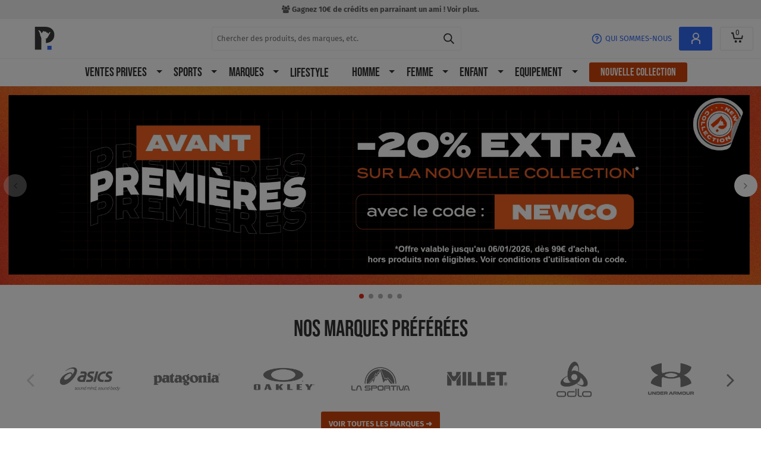

--- FILE ---
content_type: text/html
request_url: https://www.privatesportshop.fr/new
body_size: 2388
content:
<!doctype html><html lang="en"><head><meta charset="UTF-8"><meta http-equiv="Content-Type" content="text/html; charset=utf-8"/><meta name="viewport" content="width=device-width,initial-scale=1"/><meta name="store-id" content="20"><meta name="version" content="R-20251222-0944"><link rel="icon" href="/favicon.ico" integrity="sha384-I9DXQ1KVpO1OHqeGx0YrfOdm5kL1k08rWmIx7ryoGUXBwDctguhsoRkvGA2o9JYn" crossorigin="anonymous"><script defer="defer" src="/js/runtime.be244eae5bae525f9b8f.js" integrity="sha384-viROrluuUl+bjxm7XD3SP/vIQmTkvraVtDELm68NVRDLKdEBpRulwcC8LVN199zk" crossorigin="anonymous"></script><script defer="defer" src="/js/vendors~index.2d537c404e8e1bd53c91.js" integrity="sha384-LVN8QE6OG9U8kb3UwXZqROQprlEABz/kD1c57hZly1hMyzWWPrk1906nA+0dyGbm" crossorigin="anonymous"></script><script defer="defer" src="/js/index.6c958d80912737423824.js" integrity="sha384-bJWNgJEnN0I4JBTDv2r/aH5TJyf/8kpqBGJMbdT1SLSl7OlemiKMzDyiccMjtV7c" crossorigin="anonymous"></script><link href="/js/locale-fr_FR-json.a62b6887b26927fa6e38.js" rel="prefetch" integrity="sha384-pitoh7JpJ/puOCAMeM8djcqJgZKfQ0hsHlFV2qt5Nz3O/ntz9W3Bag9m5H5o2oI7" crossorigin="anonymous"><link href="/css/app-shell.59566d72fc45be5a9138.css" rel="prefetch" integrity="sha384-WVZtcvxFvlqROAHn7LAex8PI2JjeI6D721v51YwB3yMfsKzdlENnu0kzYrq0Fuwv" crossorigin="anonymous"><link href="/css/tailwind.5d97ec8ea9ea379c7237.css" rel="prefetch" integrity="sha384-XZfsjqnqN5xyNz1vtfBobutc33YHvuK1DRp65Yycz2Dhf5hnhpRB6DGeASLXFZKl" crossorigin="anonymous"><link href="/js/app-shell.63c3630cc991a1386dee.js" rel="prefetch" integrity="sha384-Y8NjDMmRoTht7tfsD/eY4I9eS6GBPqZ0+RSVrhL1sdQoL7jLQn4aYwYrvCF4tm3P" crossorigin="anonymous"><link href="/js/tailwind.cb1b46196d19d1476c53.js" rel="prefetch" integrity="sha384-yxtGGW0Z0UdsU70ZH0N4Uu/CAB1LsY2hy1GSxzKkfd/twRQmjS4LkmfYiQqrd+zM" crossorigin="anonymous"><link href="/js/vendors~app-shell.00d46323711ac48a6abe.js" rel="prefetch" integrity="sha384-Po5VJwZEyrd6K6kWrdinr8nDFIVU6zxrF8RUgKmltQ0f2fJtbPlxm5N9m26ys0gb" crossorigin="anonymous"><link href="/js/vue.5a80b072e321bb616b35.js" rel="prefetch" integrity="sha384-Kr7JdJi0x8qAU7AX76TEeFzGTWwOYzC6VXll+11OJjT8bprVoED1EOYy16FLr7Il" crossorigin="anonymous"><link media="(min-width: 1025px)" href="/css/tailwind-d.ffa27f3921881ea427ec.css" rel="prefetch" integrity="sha384-/6J/OSGIHqQn7DenuJvwDbnR9JzYPo+vLn8tM2JWILOeZAq3bW6M0eoAE7ThYSR0" crossorigin="anonymous"><link media="(min-width: 1025px)" href="/js/tailwind-d.2bbc4241cbf5a88468a3.js" rel="prefetch" integrity="sha384-K7xCQcv1qIRoo/2rRcXvkhIg/d+oKlMV6n4p0TTz4K/0QYlrXvGch3mhIHI4Dbry" crossorigin="anonymous"><link media="(min-width: 768px) and (max-width: 1024.98px)" href="/css/tailwind-t.135f8ad088337ffb1f0e.css" rel="prefetch" integrity="sha384-E1+K0Igzf/sfDuUFnu22pnRdxrQ2mAcux1Xj/Hqpe/OPw9TiMLaBoR4qfR4Kt45K" crossorigin="anonymous"><link media="(min-width: 768px) and (max-width: 1024.98px)" href="/js/tailwind-t.679b4c02280ddefc92bb.js" rel="prefetch" integrity="sha384-Z5tMAigN3vySuxx48PERlIj8Su9S1rY7jGdxcapQW+hcRt9NJ00KmPVfwldiP3mm" crossorigin="anonymous"><link media="(max-width: 767.98px)" href="/css/tailwind-m.24add05ec7662ec18e6b.css" rel="prefetch" integrity="sha384-JK3QXsdmLsGOa8GpsEgF7Gp6HZOFRIe5rLmXqUBToolRNK3VHUJtuMk9td0sqVlk" crossorigin="anonymous"><link media="(max-width: 767.98px)" href="/js/tailwind-m.d0394f6c5fcf428332d0.js" rel="prefetch" integrity="sha384-0DlPbF/PQoMy0DfJsqi6fxOk6E+z7dNnAIot95KEIm47SJdIwfF9vYu0xocPZxM7" crossorigin="anonymous"><link href="/css/app-basket.b9a5064be825150b9b89.css" rel="prefetch" integrity="sha384-uaUGS+glFQubiX+yCCTMOc9YRatHkl6lGyegKG25FLKxuKaHvXnJfzhXSGTIAHBb" crossorigin="anonymous"><link href="/css/app-category.93eaee8740cd8c1a5e57.css" rel="prefetch" integrity="sha384-k+ruh0DNjBpeVzbZgwpYZQz6pMeKoHpLj8rINBcOBQf2zJlrVyd40Jjvim/H8kSe" crossorigin="anonymous"><link href="/css/app-homepage.9c042acf3b1ea4e0d1d7.css" rel="prefetch" integrity="sha384-nAQqzzsepODR10bWnK3+/qk9qdCGAPN+f/HO4e7I2jznhWcW4S4/DlW0I8x53syk" crossorigin="anonymous"><link href="/css/app-product.93eaee8740cd8c1a5e57.css" rel="prefetch" integrity="sha384-k+ruh0DNjBpeVzbZgwpYZQz6pMeKoHpLj8rINBcOBQf2zJlrVyd40Jjvim/H8kSe" crossorigin="anonymous"><link href="/js/app-basket.135a29451153cd2c2149.js" rel="prefetch" integrity="sha384-E1opRRFTzSwhSYtARdk2D38NljslliZwk8SbcHIIuR7NW65gUrilQt+EE50qUh2y" crossorigin="anonymous"><link href="/js/app-category.5e00b4247c5a185557b9.js" rel="prefetch" integrity="sha384-XgC0JHxaGFVXubBghSzOZlTTFbgngUNGljlk5O2kF2QDGgHN4Vg+K7Ay5sD7uvdk" crossorigin="anonymous"><link href="/js/app-homepage.0c225ee19203bf60157c.js" rel="prefetch" integrity="sha384-DCJe4ZIDv2AVfNJfGIR6chWxpSc4hgl1IqjxEPopS5xI5rvHr8eTwc4JBwnvUCaz" crossorigin="anonymous"><link href="/js/app-product.37feece6623fe6fa3764.js" rel="prefetch" integrity="sha384-N/7s5mI/5vo3ZF3Bfldcq9X78rJsl+dAY1ACa0YMgy1gG3f2fdTQA7MpI+Hm8mdq" crossorigin="anonymous"><link href="/js/shared~app-category~product.803df7dca422e9964b36.js" rel="prefetch" integrity="sha384-gD333KQi6ZZLNmuDXJcszYuI7YeXjt4xR1E26yPptzHVNOXNcU5KbQUgCZ7pKnW7" crossorigin="anonymous"><link href="/js/shared~configurable-bundle-product~app-category~product.0c16d48be855ce098041.js" rel="prefetch" integrity="sha384-DBbUi+hVzgmAQYMaE+IjxLe4VmF+xhGxHkBt7QvqPkiBBlGuCKjZBUEA/S7W8hhz" crossorigin="anonymous"><link href="/js/shared~configurable-bundle-product~app-product.dfea6ae4862353bbcd95.js" rel="prefetch" integrity="sha384-3+pq5IYjU7vNlbknuO5c9ADw4YU/YFfLs/ZmGQW0W5KlINoGE/BMhSzkxmBoMI8v" crossorigin="anonymous"><link href="/js/shared~configurable-bundle-product~product-thumbnails.14e86de1e90414a304fe.js" rel="prefetch" integrity="sha384-FOht4ekEFKME/liFb6jUwNbvMPuPWvMU8D20HQbrAMqIf4+IoADtMgU9AJxAKsjJ" crossorigin="anonymous"><link href="/js/shared~product-add-to-basket-wrapper~app-category~product.e9279ad29fbe36f7595a.js" rel="prefetch" integrity="sha384-6Sea0p++NvdZWl8v6GU/dmdTa24s0QkkulCKYkSYLPqE6OWp1rSvN1twl0Jz4zgk" crossorigin="anonymous"><link href="/js/shared~product-add-to-basket-wrapper~app-product.ed1261c56e5e49a02a59.js" rel="prefetch" integrity="sha384-7RJhxW5eSaAqWTdzpF+phblceV4/RxCjyNiCetw1Fhnfqp0l5sDpA2pTcenjKbHG" crossorigin="anonymous"><link href="/js/shared~product-add-to-basket-wrapper~configurable-bundle-product~app-category~product.71e02f329ab2ec0e04b7.js" rel="prefetch" integrity="sha384-ceAvMpqy7A4Et3kVvQEzQ5+10MpDK/X74kzSyBcOoAzuFGlaCsfHPWM7MOFIoQFr" crossorigin="anonymous"><link href="/js/shared~storyblok~app-basket~category~homepage~product.638e9099f102c613168f.js" rel="prefetch" integrity="sha384-Y46QmfECxhMWjyG+UNd4JefplaLtaEs+/MJfiHeoFJ+Efnmpu0mTmKDSP2DcIsIp" crossorigin="anonymous"><link href="/js/shared~storyblok~configurable-bundle-product~marketing-auth-modal~app-basket~category~homepage~product.441b5f366228326e1a63.js" rel="prefetch" integrity="sha384-RBtfNmIoMm4aYy+z9jTTW1rJx7sadgfRYDWCn0vkkEbBXTz2zt4ptvKrsvA+ezhO" crossorigin="anonymous"><link href="/css/font-awesome.5254b7afbf2abca66fed.css" rel="prefetch" integrity="sha384-UlS3r78qvKZv7QRoQ75lv9fudyONZMUeaibnAF1P5z/uhbIlLhI2dkEnZlWBD9/G" crossorigin="anonymous"><link href="/css/storyblok.92953d03a0a61827540a.css" rel="prefetch" integrity="sha384-kpU9A6CmGCdUCnnQ6YqA3PyiBdqQQg3q1GKZdtSwWFmIifh7BhZR5DMB71v7Iu/s" crossorigin="anonymous"><link href="/js/app-storyblok.54dfbe70000c71882eaa.js" rel="prefetch" integrity="sha384-VN++cAAMcYguqvuAETIAOqbgLa09UnUgyN7nNyShr6AqxHDdDQfNDN1KJmDCVcoD" crossorigin="anonymous"><link href="/js/font-awesome.12a761205c30aa736b81.js" rel="prefetch" integrity="sha384-EqdhIFwwqnNrgXfjr/rNYPbdCfoMZ3Zo5v+dhFzE439TQ3SqX0IyvFWjapvtDgE0" crossorigin="anonymous"><link href="/js/register-modal.60a9f59db2e8e4bc70d7.js" rel="prefetch" integrity="sha384-YKn1nbLo5Lxw1yafLadpG2SXhHM5ISFBcTURLwrBR5Eb/MoRTG7x8lpEWlliGnw9" crossorigin="anonymous"><link href="/js/storyblok.a85ce5c24a3d463190d7.js" rel="prefetch" integrity="sha384-qFzlwko9RjGQ17dmHEwc8UeVA74uHrsfgs9C/lcwxLwkvuSVryhxuQTmmPApiB6T" crossorigin="anonymous"><link href="/fonts/BebasNeue-Regular.4f3e8ff8961f8a34c783.woff2" rel="prefetch" integrity="sha384-Tz6P+JYfijTHgzVmKA6D2H6vUE96ZZKypuM1DZOciZxcTbMU9IcU9S2GZ9jH+pxe" crossorigin="anonymous"><link href="/fonts/FiraSans-Bold.e7e11382f24be7961f73.woff2" rel="prefetch" integrity="sha384-5+ETgvJL55Yfcxqc/bnjSV/1w1qTyHSuSOL3ohWo7v3F95yoQVN8tjEvQkx/A0Xo" crossorigin="anonymous"><link href="/fonts/FiraSans-Italic.533d48c6b280aea27667.woff2" rel="prefetch" integrity="sha384-Uz1IxrKArqJ2ZzyIUk516L37U3M8wUIxEaTOrOGMqt4dRA50qvL6v52lBkHGJqar" crossorigin="anonymous"><link href="/fonts/FiraSans-Medium.3bb58d2bb699e455e94e.woff2" rel="prefetch" integrity="sha384-O7WNK7aZ5FXpTmOBoI4XNcw2RQ7N8FJHeLGsfNu8ayHrZ9B/G86CpdS5QsWo9U/r" crossorigin="anonymous"><link href="/fonts/FiraSans-Regular.1ebe8afc2de86bafca2e.woff2" rel="prefetch" integrity="sha384-Hr6K/C3oa6/KLkMCuMWnWBkZklTDnPESa956JXycqTuRMM8lRTC1OBmeR+JZcuGB" crossorigin="anonymous"><link href="/fonts/fontawesome-webfont.c267dab02b05137a7d06.woff2" rel="prefetch" integrity="sha384-wmfasCsFE3p9BgQSCciiJ0R6GvOSsKKZJMXBvTiCuWa3ypa5yXGVjSdzuU/ON6P6" crossorigin="anonymous"><link href="/css/index.ac45180c5c7aa7952c1f.css" rel="stylesheet" integrity="sha384-rEUYDFx6p5UsH6fStB86GAUSI+1N5lgJI5ujODdQR9M8N9M5zcPeuO6jes6N4UTY" crossorigin="anonymous"><link href="https://raven.privatesportshop.fr" rel="preconnect" crossorigin><link href="https://raven.privatesportshop.fr" rel="dns-prefetch"><link href="https://api.sportpursuit.com" rel="preconnect" crossorigin><link href="https://api.sportpursuit.com" rel="dns-prefetch"><link href="https://images1.sportpursuit.info" rel="preconnect" crossorigin><link href="https://images1.sportpursuit.info" rel="dns-prefetch"></head><body><img class="placeholder" srcset="/placeholder-mobile-small-v2.svg 1w, /placeholder-mobile-v2.svg 10w, /placeholder-tablet-v2.svg 50w, /placeholder-desktop-v2.svg 1000w" sizes="(max-width: 480px) 1px, (max-width: 767.98px) 10px, (min-width: 768px) and (max-width: 1024.98px) 50px, (min-width: 1025px) 99vw" src="/placeholder-desktop-v2.svg" alt="placeholder" aria-hidden="true"/><div id="app"></div></body></html>

--- FILE ---
content_type: text/css; charset=UTF-8
request_url: https://www.privatesportshop.fr/css/index.ac45180c5c7aa7952c1f.css
body_size: -112
content:
body{background:#fff}.placeholder{left:0;margin-left:auto;margin-right:auto;max-width:99vw;pointer-events:none;position:absolute;right:0;top:0;width:99vw}.placeholder-hidden{visibility:hidden}@media(max-width:767.98px){.placeholder{height:1200px}}@media(min-width:768px)and (max-width:1024.98px){.placeholder{height:1024px}}@media(min-width:1025px){.placeholder{height:1000px;max-width:1400px}}

--- FILE ---
content_type: application/javascript; charset=UTF-8
request_url: https://www.privatesportshop.fr/js/vendors~app-shell.00d46323711ac48a6abe.js
body_size: 33878
content:
/*! For license information please see vendors~app-shell.00d46323711ac48a6abe.js.LICENSE.txt */
(globalThis.webpackChunksportpursuit=globalThis.webpackChunksportpursuit||[]).push([[9834],{373:(e,t,r)=>{"use strict";var o=r(44576),i=r(27476),s=r(79039),a=r(79306),n=r(74488),c=r(94644),l=r(13709),u=r(13763),d=r(39519),f=r(3607),p=c.aTypedArray,h=c.exportTypedArrayMethod,g=o.Uint16Array,w=g&&i(g.prototype.sort),v=!(!w||s(function(){w(new g(2),null)})&&s(function(){w(new g(2),{})})),b=!!w&&!s(function(){if(d)return d<74;if(l)return l<67;if(u)return!0;if(f)return f<602;var e,t,r=new g(516),o=Array(516);for(e=0;e<516;e++)t=e%4,r[e]=515-e,o[e]=e-2*t+3;for(w(r,function(e,t){return(e/4|0)-(t/4|0)}),e=0;e<516;e++)if(r[e]!==o[e])return!0});h("sort",function(e){return void 0!==e&&a(e),b?w(this,e):n(p(this),function(e){return function(t,r){return void 0!==e?+e(t,r)||0:r!=r?-1:t!=t?1:0===t&&0===r?1/t>0&&1/r<0?1:-1:t>r}}(e))},!b||v)},944:e=>{"use strict";var t=TypeError;e.exports=function(e){var r=e&&e.alphabet;if(void 0===r||"base64"===r||"base64url"===r)return r||"base64";throw new t("Incorrect `alphabet` option")}},1548:(e,t,r)=>{"use strict";var o=r(44576),i=r(79039),s=r(39519),a=r(84215),n=o.structuredClone;e.exports=!!n&&!i(function(){if("DENO"===a&&s>92||"NODE"===a&&s>94||"BROWSER"===a&&s>97)return!1;var e=new ArrayBuffer(8),t=n(e,{transfer:[e]});return 0!==e.byteLength||8!==t.byteLength})},2001:(e,t,r)=>{"use strict";r.d(t,{A:()=>a});var o=r(20641),i=r(90033);r(74423),r(44114);const s=(0,o.pM)({name:"base-button",props:{tag:{type:String,default:"button"},primary:{type:Boolean,default:!1},secondary:{type:Boolean,default:!1},default:{type:Boolean,default:!1},transparentLight:{type:Boolean,default:!1},asDisabled:{type:Boolean,default:!1},small:{type:Boolean,default:!1},medium:{type:Boolean,default:!1},block:{type:Boolean,default:!1},active:{type:Boolean,default:!1},uppercase:{type:Boolean,default:!1},margin:{type:Boolean,default:!1},center:{type:Boolean,default:!1},relative:{type:Boolean,default:!1},brand:{type:String,default:void 0}},computed:{classes(){const e=["tw-w-full","tw-px-2","tw-leading-none","tw-text-center","tw-align-middle","tw-outline-offset-2","tw-cursor-pointer","tw-select-none","tw-font-first","tw-text-[14px]","tw-rounded","tw-transition-all","tw-duration-300","tw-border-solid","disabled:!tw-text-white","disabled:!tw-bg-[#757575]","disabled:!tw-cursor-not-allowed"];return this.small?e.push("tw-max-w-[345px]","tw-h-[30px]"):e.push("tw-max-w-[345px]","tw-h-[50px]"),this.uppercase&&e.push("tw-uppercase"),this.margin&&e.push("tw-my-3"),this.relative&&e.push("tw-relative"),["a","router-link","sb-link"].includes(this.tag)?(e.push("tw-items-center","tw-justify-center","tw-box-border"),this.block?e.push("tw-flex"):e.push("tw-inline-flex")):this.block||this.center?e.push("tw-block"):e.push("tw-inline-block"),this.block&&e.push("tw-max-w-full"),this.center&&e.push("tw-mx-auto"),this.asDisabled?e.push("tw-font-medium","tw-text-white","tw-border-none","tw-bg-[#757575]","tw-cursor-not-allowed"):this.primary?(e.push("tw-font-medium","tw-text-white","tw-font-medium","tw-outline-[#003bd9]","focus:tw-bg-[#003bd9]","hover:tw-bg-[#003bd9]","tw-border-none"),this.active?e.push("tw-bg-[#003bd9]"):e.push("tw-bg-[#336af5]")):this.secondary?(e.push("tw-font-normal","tw-text-[#333333]","tw-border","tw-outline-[#f1f1f1]","focus:tw-bg-[#f1f1f1]","hover:tw-bg-[#f1f1f1]","focus:tw-border-[#f1f1f1]","hover:tw-border-[#f1f1f1]"),this.active?e.push("tw-bg-[#f1f1f1]","tw-border-[#f1f1f1]"):e.push("tw-bg-white","tw-border-[#e7e7e7]")):this.transparentLight?(e.push("tw-font-normal","tw-text-[#333]","tw-bg-transparent","tw-border-none","focus:tw-border-solid","hover:tw-border-solid","focus:tw-border","hover:tw-border","focus:tw-border-[#e4e4e4]","hover:tw-border-[#e4e4e4]"),this.active&&e.push("tw-border","tw-border-[#e4e4e4]")):"paypal"===this.brand?(e.push("tw-font-bold","tw-text-white","tw-border-none","focus:tw-bg-[#008ac5]","hover:tw-bg-[#008ac5]"),this.active?e.push("tw-bg-[#008ac5]"):e.push("tw-bg-[#009cde]")):"amazon"===this.brand?(e.push("tw-font-bold","tw-text-[#000]","tw-bg-[linear-gradient(0deg,#e7ba4d,#eac363,#f3dca4)]","tw-bg-[length:100%_200%]","tw-border-none","tw-transition-[background-position-y]","tw-duration-200","tw-ease-linear","focus:tw-bg-bottom","hover:tw-bg-bottom"),this.active?e.push("tw-bg-bottom"):e.push("tw-bg-top")):(e.push("tw-font-normal","tw-text-white","focus:tw-bg-[#757575]","hover:tw-bg-[#757575]","tw-border-none"),this.active?e.push("tw-bg-[#757575]"):e.push("tw-bg-[#333]")),e}}});const a=(0,r(66262).A)(s,[["render",function(e,t,r,s,a,n){return(0,o.uX)(),(0,o.Wv)((0,o.$y)(e.tag),{class:(0,i.normalizeClass)(e.classes)},{default:(0,o.k6)(()=>[(0,o.RG)(e.$slots,"default")]),_:3},8,["class"])}]])},3126:(e,t,r)=>{"use strict";r.d(t,{u:()=>c});var o=r(59865),i=(r(14603),r(47566),r(98721),r(246)),s=r(37634),a=r(46933),n=r(26734);class c{constructor(e){var t;let r=arguments.length>1&&void 0!==arguments[1]?arguments[1]:{};(0,o.A)(this,"routes",void 0),(0,o.A)(this,"origin",void 0),(0,o.A)(this,"authorization",void 0),(0,o.A)(this,"options",void 0),this.routes=e,this.options={getAccessToken:null!==(t=r.getAccessToken)&&void 0!==t?t:()=>Promise.reject("No Access Token Generator Was Provided")},this.origin=(0,n.pH)(window.location)}getUrl(e,t,r){const o=this.getRouteConfiguration(e,t);try{return new URL((0,n.rH)(o.path,r),this.origin)}catch(i){throw new a.Ko(e,t,r,{cause:i})}}getHeaders(e,t){var r;return null!==(r=this.getRouteConfiguration(e,t).headers)&&void 0!==r?r:{}}getOptions(e,t){var r;return null!==(r=this.getRouteConfiguration(e,t).options)&&void 0!==r?r:{}}getRouteConfiguration(e,t){var r;const o=null===(r=this.routes[e])||void 0===r?void 0:r[t];if(null==o)throw new a.Ko(e,t);return o}async handleExpiredAccessToken(e){const t=await this.options.getAccessToken();try{return await e({accessToken:t})}catch(r){if(r instanceof a.y9&&401===r.responseStatus){const r=await this.options.getAccessToken(t);return await e({accessToken:r})}throw r}}async send(e,t,r,o){const a=this.getUrl(e,t,r),n=this.getHeaders(e,t),c=this.getOptions(e,t);let l;l="POST"===e?"ajaxPost":"PUT"===e?"ajaxPut":"DELETE"===e?"ajaxDel":"ajaxGet";const u=()=>(new i.O)[l](a.toString(),null!=o?o:{},{headers:n,...c});return c.auth?this.handleExpiredAccessToken(e=>{let{accessToken:t}=e;return n[s.qB]=`Bearer ${t}`,u()}):u()}}},3238:(e,t,r)=>{"use strict";var o=r(44576),i=r(77811),s=r(67394),a=o.DataView;e.exports=function(e){if(!i||0!==s(e))return!1;try{return new a(e),!1}catch(t){return!0}}},3484:(e,t,r)=>{"use strict";r.d(t,{A:()=>a});r(18111),r(22489),r(61701);var o=r(20641);const i=/(%(?:\(.+?\))?s)/g,s=/%(?:\((.+?)\))?s/,a=(0,o.pM)({name:"base-replace",props:{subject:{type:String,required:!0},tag:{type:String,default:"span"}},render(){const e=Object.fromEntries(Object.entries(this.$slots).map(e=>{var t;let[r,i]=e;return[r,(null!==(t=i())&&void 0!==t?t:[]).map(e=>Array.isArray(e.children)?e.children:e).flat().filter(e=>e.type!==o.EY||" "!==e.children)]})),t=this.subject.split(i).map(t=>{const r=t.match(s);if(null!=r){var o,i,a;const t=null!==(o=r[1])&&void 0!==o?o:"default";return null!==(i=null===(a=e[t])||void 0===a?void 0:a.shift())&&void 0!==i?i:""}return t});return"none"===this.tag?t:(0,o.h)(this.tag,t)}})},3607:(e,t,r)=>{"use strict";var o=r(82839).match(/AppleWebKit\/(\d+)\./);e.exports=!!o&&+o[1]},4294:(e,t,r)=>{"use strict";r.d(t,{A:()=>a});var o=r(20641),i=r(90033),s=r(53214);const a=(0,o.pM)({name:"base-alert",__name:"BaseAlert",props:{tag:{default:"div"},type:{default:"error"},icon:{type:Boolean,default:!1},closable:{type:Boolean,default:!0},centered:{type:Boolean,default:!1}},emits:["close"],setup(e,t){let{emit:r}=t;const a=r,n=(0,o.EW)(()=>{if(e.icon)switch(e.type){case"success":return"alert-success";case"error":return"alert-red";case"warning":return"alert-yellow";case"info":return"alert-info"}return null});return(t,r)=>((0,o.uX)(),(0,o.Wv)((0,o.$y)(e.tag),{class:(0,i.normalizeClass)(["tw-relative","tw-w-full","tw-box-border","tw-rounded","tw-px-[1.25rem]","tw-py-[0.75rem]","tw-border","tw-border-solid","tw-flex","tw-items-center",{"tw-pr-[43px]":e.closable,"tw-justify-center":e.centered,"tw-bg-[#fff8f8]":"error"===e.type,"tw-bg-[#f8fcf9]":"success"===e.type,"tw-bg-[#fff9ed]":"warning"===e.type,"tw-bg-[#f8faff]":"info"===e.type,"tw-text-[#721c24]":"error"===e.type,"tw-text-[#254831]":"success"===e.type,"tw-text-[#8f6f00]":"warning"===e.type,"tw-text-[#0a1e4f]":"info"===e.type,"tw-border-[#f5c6cb]":"error"===e.type,"tw-border-[#00854B]":"success"===e.type,"tw-border-[#ffe37d]":"warning"===e.type,"tw-border-[#dae5fd]":"info"===e.type}])},{default:(0,o.k6)(()=>[null!=n.value?((0,o.uX)(),(0,o.Wv)(s.A,{key:0,icon:n.value,class:"tw-mr-2"},null,8,["icon"])):(0,o.Q3)("",!0),r[2]||(r[2]=(0,o.eW)()),e.closable?((0,o.uX)(),(0,o.CE)("button",{key:1,class:"tw-absolute tw-bottom-0 tw-right-0 tw-top-0 tw-cursor-pointer tw-border-0 tw-bg-transparent tw-px-[15px] tw-text-[1.3rem] tw-text-inherit",onClick:r[0]||(r[0]=e=>a("close"))},[...r[1]||(r[1]=[(0,o.Lk)("i",{class:"fa fa-times"},null,-1)])])):(0,o.Q3)("",!0),r[3]||(r[3]=(0,o.eW)()),(0,o.RG)(t.$slots,"default")]),_:3},8,["class"]))}})},4774:(e,t,r)=>{"use strict";r.d(t,{U:()=>o});const o={validate:e=>({valid:/[0-9]/g.test(e)})}},4905:(e,t,r)=>{"use strict";r.d(t,{Z:()=>i});var o=r(20339);const i={validate:function(e){let t,{country:r}=arguments.length>1&&void 0!==arguments[1]?arguments[1]:{};return"GB"!==r?o.l.validate(e,{country:r}):(t=/^(07[\d]{9})$/,{valid:t.test(e)})},params:[{name:"country"}]}},5648:(e,t,r)=>{"use strict";function o(e){if(null==e)throw new TypeError("Expected a string but received a ".concat(e));if("String"!==e.constructor.name)throw new TypeError("Expected a string but received a ".concat(e.constructor.name))}r.d(t,{A:()=>o})},6261:(e,t,r)=>{"use strict";r.d(t,{A:()=>c});var o=r(20641),i=r(90033),s=r(53751);const a=["value","disabled","selected","textContent"];r(44114);const n=(0,o.pM)({name:"base-select",emits:["update:modelValue"],props:{modelValue:{type:[String,Number],default:""},values:{type:Array,default:()=>[]},error:{type:Boolean,default:!1},active:{type:Boolean,default:!1},small:{type:Boolean,default:!1},inverted:{type:Boolean,default:!1},borderless:{type:Boolean,default:!1}},computed:{localModelValue:{get(){return this.modelValue},set(e){this.$emit("update:modelValue",e)}},classes(){const e=["tw-block","tw-box-border","tw-w-full","tw-font-normal","tw-not-italic","tw-text-left","tw-outline-theme-color-border-focus","tw-outline-1","-tw-outline-offset-1","tw-font-first","tw-caret-[#000000]","tw-border-solid","tw-rounded-sm","tw-leading-none","tw-tracking-normal","tw-text-[#333]","placeholder:tw-text-[#c7c7c7]","tw-border","focus:tw-border-theme-color-border-focus","disabled:tw-text-[#757575]","disabled:tw-bg-white","disabled:tw-border-[#f1f1f1]","disabled:tw-cursor-not-allowed","tw-indent-0","tw-bg-white","tw-bg-base-select","tw-bg-no-repeat","tw-appearance-none","aria-invalid:!tw-border-theme-color-error","aria-invalid:!tw-text-[#333]","aria-invalid:!tw-bg-base-select-error"];return this.error?e.push("!tw-border-theme-color-error","!tw-text-[#333]","!tw-bg-base-select-error"):this.borderless?e.push("!tw-border-none","tw-shadow-none"):this.active?e.push("tw-border-theme-color-border-focus"):(this.inverted,e.push("tw-border-[#f1f1f1]")),this.small?(e.push("tw-h-[37px]","tw-pl-[12px]","tw-bg-[length:10px_100%]","tw-text-base"),this.borderless?e.push("tw-pr-[24px]","tw-bg-[right_7px_top_0]"):e.push("tw-pr-[34px]","tw-bg-[right_12px_top_0]")):e.push("tw-text-[14px]","tw-h-[50px]","tw-pr-[42px]","tw-pl-[15px]","tw-bg-[right_15px_top_0]","tw-bg-[length:12px_100%]"),e}}});const c=(0,r(66262).A)(n,[["render",function(e,t,r,n,c,l){return(0,o.bo)(((0,o.uX)(),(0,o.CE)("select",{"onUpdate:modelValue":t[0]||(t[0]=t=>e.localModelValue=t),class:(0,i.normalizeClass)(e.classes)},[((0,o.uX)(!0),(0,o.CE)(o.FK,null,(0,o.pI)(e.values,(t,r)=>{let{value:s,title:n,disabled:c=!1}=t;return(0,o.uX)(),(0,o.CE)("option",{key:r,value:s,disabled:c,selected:s===e.modelValue,textContent:(0,i.toDisplayString)(n)},null,8,a)}),128))],2)),[[s.vModelSelect,e.localModelValue]])}]])},7934:(e,t,r)=>{"use strict";r.d(t,{G7:()=>s,_:()=>a});for(var o,i={"en-US":/^[A-Z]+$/i,"az-AZ":/^[A-VXYZÇƏĞİıÖŞÜ]+$/i,"bg-BG":/^[А-Я]+$/i,"cs-CZ":/^[A-ZÁČĎÉĚÍŇÓŘŠŤÚŮÝŽ]+$/i,"da-DK":/^[A-ZÆØÅ]+$/i,"de-DE":/^[A-ZÄÖÜß]+$/i,"el-GR":/^[Α-ώ]+$/i,"es-ES":/^[A-ZÁÉÍÑÓÚÜ]+$/i,"fa-IR":/^[ابپتثجچحخدذرزژسشصضطظعغفقکگلمنوهی]+$/i,"fi-FI":/^[A-ZÅÄÖ]+$/i,"fr-FR":/^[A-ZÀÂÆÇÉÈÊËÏÎÔŒÙÛÜŸ]+$/i,"it-IT":/^[A-ZÀÉÈÌÎÓÒÙ]+$/i,"ja-JP":/^[ぁ-んァ-ヶｦ-ﾟ一-龠ー・。、]+$/i,"nb-NO":/^[A-ZÆØÅ]+$/i,"nl-NL":/^[A-ZÁÉËÏÓÖÜÚ]+$/i,"nn-NO":/^[A-ZÆØÅ]+$/i,"hu-HU":/^[A-ZÁÉÍÓÖŐÚÜŰ]+$/i,"pl-PL":/^[A-ZĄĆĘŚŁŃÓŻŹ]+$/i,"pt-PT":/^[A-ZÃÁÀÂÄÇÉÊËÍÏÕÓÔÖÚÜ]+$/i,"ru-RU":/^[А-ЯЁ]+$/i,"kk-KZ":/^[А-ЯЁ\u04D8\u04B0\u0406\u04A2\u0492\u04AE\u049A\u04E8\u04BA]+$/i,"sl-SI":/^[A-ZČĆĐŠŽ]+$/i,"sk-SK":/^[A-ZÁČĎÉÍŇÓŠŤÚÝŽĹŔĽÄÔ]+$/i,"sr-RS@latin":/^[A-ZČĆŽŠĐ]+$/i,"sr-RS":/^[А-ЯЂЈЉЊЋЏ]+$/i,"sv-SE":/^[A-ZÅÄÖ]+$/i,"th-TH":/^[ก-๐\s]+$/i,"tr-TR":/^[A-ZÇĞİıÖŞÜ]+$/i,"uk-UA":/^[А-ЩЬЮЯЄIЇҐі]+$/i,"vi-VN":/^[A-ZÀÁẠẢÃÂẦẤẬẨẪĂẰẮẶẲẴĐÈÉẸẺẼÊỀẾỆỂỄÌÍỊỈĨÒÓỌỎÕÔỒỐỘỔỖƠỜỚỢỞỠÙÚỤỦŨƯỪỨỰỬỮỲÝỴỶỸ]+$/i,"ko-KR":/^[ㄱ-ㅎㅏ-ㅣ가-힣]*$/,"ku-IQ":/^[ئابپتجچحخدرڕزژسشعغفڤقکگلڵمنوۆھەیێيطؤثآإأكضصةظذ]+$/i,ar:/^[ءآأؤإئابةتثجحخدذرزسشصضطظعغفقكلمنهوىيًٌٍَُِّْٰ]+$/,he:/^[א-ת]+$/,fa:/^['آاءأؤئبپتثجچحخدذرزژسشصضطظعغفقکگلمنوهةی']+$/i,bn:/^['ঀঁংঃঅআইঈউঊঋঌএঐওঔকখগঘঙচছজঝঞটঠডঢণতথদধনপফবভমযরলশষসহ়ঽািীুূৃৄেৈোৌ্ৎৗড়ঢ়য়ৠৡৢৣৰৱ৲৳৴৵৶৷৸৹৺৻']+$/,eo:/^[ABCĈD-GĜHĤIJĴK-PRSŜTUŬVZ]+$/i,"hi-IN":/^[\u0900-\u0961]+[\u0972-\u097F]*$/i,"si-LK":/^[\u0D80-\u0DFF]+$/,"ta-IN":/^[\u0B80-\u0BFF]+$/i,"te-IN":/^[\u0C00-\u0C7F]+$/i,"kn-IN":/^[\u0C80-\u0CFF]+$/i,"ml-IN":/^[\u0D00-\u0D7F]+$/i,"gu-IN":/^[\u0A80-\u0AFF]+$/i,"pa-IN":/^[\u0A00-\u0A7F]+$/i,"or-IN":/^[\u0B00-\u0B7F]+$/i},s={"en-US":/^[0-9A-Z]+$/i,"az-AZ":/^[0-9A-VXYZÇƏĞİıÖŞÜ]+$/i,"bg-BG":/^[0-9А-Я]+$/i,"cs-CZ":/^[0-9A-ZÁČĎÉĚÍŇÓŘŠŤÚŮÝŽ]+$/i,"da-DK":/^[0-9A-ZÆØÅ]+$/i,"de-DE":/^[0-9A-ZÄÖÜß]+$/i,"el-GR":/^[0-9Α-ω]+$/i,"es-ES":/^[0-9A-ZÁÉÍÑÓÚÜ]+$/i,"fi-FI":/^[0-9A-ZÅÄÖ]+$/i,"fr-FR":/^[0-9A-ZÀÂÆÇÉÈÊËÏÎÔŒÙÛÜŸ]+$/i,"it-IT":/^[0-9A-ZÀÉÈÌÎÓÒÙ]+$/i,"ja-JP":/^[0-9０-９ぁ-んァ-ヶｦ-ﾟ一-龠ー・。、]+$/i,"hu-HU":/^[0-9A-ZÁÉÍÓÖŐÚÜŰ]+$/i,"nb-NO":/^[0-9A-ZÆØÅ]+$/i,"nl-NL":/^[0-9A-ZÁÉËÏÓÖÜÚ]+$/i,"nn-NO":/^[0-9A-ZÆØÅ]+$/i,"pl-PL":/^[0-9A-ZĄĆĘŚŁŃÓŻŹ]+$/i,"pt-PT":/^[0-9A-ZÃÁÀÂÄÇÉÊËÍÏÕÓÔÖÚÜ]+$/i,"ru-RU":/^[0-9А-ЯЁ]+$/i,"kk-KZ":/^[0-9А-ЯЁ\u04D8\u04B0\u0406\u04A2\u0492\u04AE\u049A\u04E8\u04BA]+$/i,"sl-SI":/^[0-9A-ZČĆĐŠŽ]+$/i,"sk-SK":/^[0-9A-ZÁČĎÉÍŇÓŠŤÚÝŽĹŔĽÄÔ]+$/i,"sr-RS@latin":/^[0-9A-ZČĆŽŠĐ]+$/i,"sr-RS":/^[0-9А-ЯЂЈЉЊЋЏ]+$/i,"sv-SE":/^[0-9A-ZÅÄÖ]+$/i,"th-TH":/^[ก-๙\s]+$/i,"tr-TR":/^[0-9A-ZÇĞİıÖŞÜ]+$/i,"uk-UA":/^[0-9А-ЩЬЮЯЄIЇҐі]+$/i,"ko-KR":/^[0-9ㄱ-ㅎㅏ-ㅣ가-힣]*$/,"ku-IQ":/^[٠١٢٣٤٥٦٧٨٩0-9ئابپتجچحخدرڕزژسشعغفڤقکگلڵمنوۆھەیێيطؤثآإأكضصةظذ]+$/i,"vi-VN":/^[0-9A-ZÀÁẠẢÃÂẦẤẬẨẪĂẰẮẶẲẴĐÈÉẸẺẼÊỀẾỆỂỄÌÍỊỈĨÒÓỌỎÕÔỒỐỘỔỖƠỜỚỢỞỠÙÚỤỦŨƯỪỨỰỬỮỲÝỴỶỸ]+$/i,ar:/^[٠١٢٣٤٥٦٧٨٩0-9ءآأؤإئابةتثجحخدذرزسشصضطظعغفقكلمنهوىيًٌٍَُِّْٰ]+$/,he:/^[0-9א-ת]+$/,fa:/^['0-9آاءأؤئبپتثجچحخدذرزژسشصضطظعغفقکگلمنوهةی۱۲۳۴۵۶۷۸۹۰']+$/i,bn:/^['ঀঁংঃঅআইঈউঊঋঌএঐওঔকখগঘঙচছজঝঞটঠডঢণতথদধনপফবভমযরলশষসহ়ঽািীুূৃৄেৈোৌ্ৎৗড়ঢ়য়ৠৡৢৣ০১২৩৪৫৬৭৮৯ৰৱ৲৳৴৵৶৷৸৹৺৻']+$/,eo:/^[0-9ABCĈD-GĜHĤIJĴK-PRSŜTUŬVZ]+$/i,"hi-IN":/^[\u0900-\u0963]+[\u0966-\u097F]*$/i,"si-LK":/^[0-9\u0D80-\u0DFF]+$/,"ta-IN":/^[0-9\u0B80-\u0BFF.]+$/i,"te-IN":/^[0-9\u0C00-\u0C7F.]+$/i,"kn-IN":/^[0-9\u0C80-\u0CFF.]+$/i,"ml-IN":/^[0-9\u0D00-\u0D7F.]+$/i,"gu-IN":/^[0-9\u0A80-\u0AFF.]+$/i,"pa-IN":/^[0-9\u0A00-\u0A7F.]+$/i,"or-IN":/^[0-9\u0B00-\u0B7F.]+$/i},a={"en-US":".",ar:"٫"},n=["AU","GB","HK","IN","NZ","ZA","ZM"],c=0;c<n.length;c++)i[o="en-".concat(n[c])]=i["en-US"],s[o]=s["en-US"],a[o]=a["en-US"];for(var l,u=["AE","BH","DZ","EG","IQ","JO","KW","LB","LY","MA","QM","QA","SA","SD","SY","TN","YE"],d=0;d<u.length;d++)i[l="ar-".concat(u[d])]=i.ar,s[l]=s.ar,a[l]=a.ar;for(var f,p=["IR","AF"],h=0;h<p.length;h++)f="fa-".concat(p[h]),s[f]=s.fa,a[f]=a.ar;for(var g,w=["BD","IN"],v=0;v<w.length;v++)i[g="bn-".concat(w[v])]=i.bn,s[g]=s.bn,a[g]=a["en-US"];for(var b=["ar-EG","ar-LB","ar-LY"],m=["bg-BG","cs-CZ","da-DK","de-DE","el-GR","en-ZM","eo","es-ES","fr-CA","fr-FR","gu-IN","hi-IN","hu-HU","id-ID","it-IT","kk-KZ","kn-IN","ku-IQ","ml-IN","nb-NO","nl-NL","nn-NO","or-IN","pa-IN","pl-PL","pt-PT","ru-RU","si-LK","sl-SI","sr-RS","sr-RS@latin","sv-SE","ta-IN","te-IN","tr-TR","uk-UA","vi-VN"],y=0;y<b.length;y++)a[b[y]]=a["en-US"];for(var A=0;A<m.length;A++)a[m[A]]=",";i["fr-CA"]=i["fr-FR"],s["fr-CA"]=s["fr-FR"],i["pt-BR"]=i["pt-PT"],s["pt-BR"]=s["pt-PT"],a["pt-BR"]=a["pt-PT"],i["pl-Pl"]=i["pl-PL"],s["pl-Pl"]=s["pl-PL"],a["pl-Pl"]=a["pl-PL"],i["fa-AF"]=i.fa},9259:(e,t,r)=>{"use strict";r.d(t,{j:()=>i});var o=r(23495);const i={validate:(e,t)=>{let{length:r}=t;return{valid:(0,o.A)(e,{min:r})}},params:[{name:"length",cast:Number}]}},9307:(e,t,r)=>{"use strict";r.d(t,{A:()=>a});var o=r(20641);const i={src:r.p+"images/ac4e8ea3d963b7cc991f.svg",height:"50",width:"50",alt:"loading"};const s=(0,o.pM)({name:"base-loading-image2"});const a=(0,r(66262).A)(s,[["render",function(e,t,r,s,a,n){return(0,o.uX)(),(0,o.CE)("img",i)}]])},9486:(e,t,r)=>{"use strict";var o=r(46518),i=r(44576),s=r(79504),a=r(83972),n=r(34154),c=r(55169),l=r(92804),u=r(944),d=l.i2c,f=l.i2cUrl,p=s("".charAt),h=i.Uint8Array,g=!h||!h.prototype.toBase64||!function(){try{(new h).toBase64(null)}catch(e){return!0}}();h&&o({target:"Uint8Array",proto:!0,forced:g},{toBase64:function(){var e=n(this),t=arguments.length?a(arguments[0]):void 0,r="base64"===u(t)?d:f,o=!!t&&!!t.omitPadding;c(this.buffer);for(var i,s="",l=0,h=e.length,g=function(e){return p(r,i>>6*e&63)};l+2<h;l+=3)i=(e[l]<<16)+(e[l+1]<<8)+e[l+2],s+=g(3)+g(2)+g(1)+g(0);return l+2===h?(i=(e[l]<<16)+(e[l+1]<<8),s+=g(3)+g(2)+g(1)+(o?"":"=")):l+1===h&&(i=e[l]<<16,s+=g(3)+g(2)+(o?"":"==")),s}})},9609:(e,t,r)=>{"use strict";r.d(t,{A:()=>i});var o=r(5648);function i(e,t){return(0,o.A)(e),e===t}},9746:(e,t,r)=>{"use strict";r.d(t,{A:()=>p});var o=r(20641);const i=r.p+"images/565dd2d74c9424d0be81.svg",s=r.p+"images/6fb0aa5c94a7149e8f3b.svg",a=r.p+"images/556e59779ead60277593.svg",n=r.p+"images/3818246c71b57da95891.svg",c={key:0,src:i,height:"36",width:"156",alt:"PrivateSportShop logo",title:"PrivateSportShop"},l={key:1,src:s,height:"36",width:"30",alt:"PrivateSportShop logo",title:"PrivateSportShop"},u={key:2,src:a,height:"36",width:"156",alt:"PrivateSportShop logo",title:"PrivateSportShop"},d={key:3,src:n,height:"36",width:"30",alt:"PrivateSportShop logo",title:"PrivateSportShop"};const f=(0,o.pM)({name:"base-logo",props:{isWhite:{type:Boolean,default:!1},isSmall:{type:Boolean,default:!1}}});const p=(0,r(66262).A)(f,[["render",function(e,t,r,i,s,a){return e.isWhite&&!e.isSmall?((0,o.uX)(),(0,o.CE)("img",c)):e.isWhite&&e.isSmall?((0,o.uX)(),(0,o.CE)("img",l)):e.isWhite||e.isSmall?!e.isWhite&&e.isSmall?((0,o.uX)(),(0,o.CE)("img",d)):(0,o.Q3)("",!0):((0,o.uX)(),(0,o.CE)("img",u))}]])},9933:(e,t,r)=>{"use strict";r.d(t,{j:()=>s});var o=r(59865),i=r(3126);class s extends i.u{constructor(){super(s.routes,arguments.length>0&&void 0!==arguments[0]?arguments[0]:{})}}(0,o.A)(s,"routes",{GET:{"tracking-details":{path:"/logistics/shipment-status/v1.0.0/tracking-details/:shipmentId",options:{credentials:!1,auth:!0}}}})},10977:(e,t,r)=>{"use strict";r.d(t,{A:()=>u});var o=r(5648);function i(e){return i="function"==typeof Symbol&&"symbol"==typeof Symbol.iterator?function(e){return typeof e}:function(e){return e&&"function"==typeof Symbol&&e.constructor===Symbol&&e!==Symbol.prototype?"symbol":typeof e},i(e)}var s="(?:[0-9]|[1-9][0-9]|1[0-9][0-9]|2[0-4][0-9]|25[0-5])",a="(".concat(s,"[.]){3}").concat(s),n=new RegExp("^".concat(a,"$")),c="(?:[0-9a-fA-F]{1,4})",l=new RegExp("^("+"(?:".concat(c,":){7}(?:").concat(c,"|:)|")+"(?:".concat(c,":){6}(?:").concat(a,"|:").concat(c,"|:)|")+"(?:".concat(c,":){5}(?::").concat(a,"|(:").concat(c,"){1,2}|:)|")+"(?:".concat(c,":){4}(?:(:").concat(c,"){0,1}:").concat(a,"|(:").concat(c,"){1,3}|:)|")+"(?:".concat(c,":){3}(?:(:").concat(c,"){0,2}:").concat(a,"|(:").concat(c,"){1,4}|:)|")+"(?:".concat(c,":){2}(?:(:").concat(c,"){0,3}:").concat(a,"|(:").concat(c,"){1,5}|:)|")+"(?:".concat(c,":){1}(?:(:").concat(c,"){0,4}:").concat(a,"|(:").concat(c,"){1,6}|:)|")+"(?::((?::".concat(c,"){0,5}:").concat(a,"|(?::").concat(c,"){1,7}|:))")+")(%[0-9a-zA-Z.]{1,})?$");function u(e){var t=arguments.length>1&&void 0!==arguments[1]?arguments[1]:{};(0,o.A)(e);var r=("object"===i(t)?t.version:arguments[1])||"";return r?"4"===r.toString()?n.test(e):"6"===r.toString()&&l.test(e):u(e,{version:4})||u(e,{version:6})}},12268:(e,t,r)=>{"use strict";r.d(t,{I:()=>s});var o=r(59865),i=r(3126);class s extends i.u{constructor(){super(s.routes)}}(0,o.A)(s,"routes",{GET:{"product-catalog":{path:"/merchandising/product-catalog/v1.0.0/products",options:{abortable:!0,credentials:!1}}}})},13579:(e,t,r)=>{"use strict";var o=r(46518),i=r(69565),s=r(72652),a=r(79306),n=r(28551),c=r(1767),l=r(9539),u=r(84549)("some",TypeError);o({target:"Iterator",proto:!0,real:!0,forced:u},{some:function(e){n(this);try{a(e)}catch(o){l(this,"throw",o)}if(u)return i(u,this,e);var t=c(this),r=0;return s(t,function(t,o){if(e(t,r++))return o()},{IS_RECORD:!0,INTERRUPTED:!0}).stopped}})},13709:(e,t,r)=>{"use strict";var o=r(82839).match(/firefox\/(\d+)/i);e.exports=!!o&&+o[1]},13763:(e,t,r)=>{"use strict";var o=r(82839);e.exports=/MSIE|Trident/.test(o)},14628:(e,t,r)=>{"use strict";var o=r(46518),i=r(36043);o({target:"Promise",stat:!0},{withResolvers:function(){var e=i.f(this);return{promise:e.promise,resolve:e.resolve,reject:e.reject}}})},16573:(e,t,r)=>{"use strict";var o=r(43724),i=r(62106),s=r(3238),a=ArrayBuffer.prototype;o&&!("detached"in a)&&i(a,"detached",{configurable:!0,get:function(){return s(this)}})},16632:(e,t,r)=>{"use strict";var o=r(46518),i=r(44576),s=r(59143),a=r(34154),n=i.Uint8Array,c=!n||!n.prototype.setFromBase64||!function(){var e=new n([255,255,255,255,255]);try{return void e.setFromBase64("",null)}catch(t){}try{return void e.setFromBase64("a")}catch(t){}try{e.setFromBase64("MjYyZg===")}catch(t){return 50===e[0]&&54===e[1]&&50===e[2]&&255===e[3]&&255===e[4]}}();n&&o({target:"Uint8Array",proto:!0,forced:c},{setFromBase64:function(e){a(this);var t=s(e,arguments.length>1?arguments[1]:void 0,this,this.length);return{read:t.read,written:t.written}}})},17051:(e,t,r)=>{"use strict";r.d(t,{r:()=>a});var o=r(42467),i=r(85879),s=r(8057);const a={validate:async(e,t)=>{let{cb:r}=t;if((0,o.A)(e,{domain_specific_validation:!0,allow_utf8_local_part:!1})){const{storeId:t}=await s.I.getData(),{valid:o,...a}=await i.m.post("validate",{validator:"email",store_id:t.toString()},{value:e});return null==r||r("suggestions"in a?a.suggestions:[]),o?{valid:!0}:"message"in a?a.message:{valid:!1}}return{valid:!1}},params:[{name:"cb"}]}},18237:(e,t,r)=>{"use strict";var o=r(46518),i=r(72652),s=r(79306),a=r(28551),n=r(1767),c=r(9539),l=r(84549),u=r(18745),d=r(79039),f=TypeError,p=d(function(){[].keys().reduce(function(){},void 0)}),h=!p&&l("reduce",f);o({target:"Iterator",proto:!0,real:!0,forced:p||h},{reduce:function(e){a(this);try{s(e)}catch(d){c(this,"throw",d)}var t=arguments.length<2,r=t?void 0:arguments[1];if(h)return u(h,this,t?[e]:[e,r]);var o=n(this),l=0;if(i(o,function(o){t?(t=!1,r=o):r=e(r,o,l),l++},{IS_RECORD:!0}),t)throw new f("Reduce of empty iterator with no initial value");return r}})},18727:(e,t,r)=>{"use strict";var o=r(36955);e.exports=function(e){var t=o(e);return"BigInt64Array"===t||"BigUint64Array"===t}},18987:(e,t,r)=>{"use strict";function o(e){for(var t=1;t<arguments.length;t++){var r=arguments[t];for(var o in r)e[o]=r[o]}return e}r.d(t,{A:()=>i});var i=function e(t,r){function i(e,i,s){if("undefined"!=typeof document){"number"==typeof(s=o({},r,s)).expires&&(s.expires=new Date(Date.now()+864e5*s.expires)),s.expires&&(s.expires=s.expires.toUTCString()),e=encodeURIComponent(e).replace(/%(2[346B]|5E|60|7C)/g,decodeURIComponent).replace(/[()]/g,escape);var a="";for(var n in s)s[n]&&(a+="; "+n,!0!==s[n]&&(a+="="+s[n].split(";")[0]));return document.cookie=e+"="+t.write(i,e)+a}}return Object.create({set:i,get:function(e){if("undefined"!=typeof document&&(!arguments.length||e)){for(var r=document.cookie?document.cookie.split("; "):[],o={},i=0;i<r.length;i++){var s=r[i].split("="),a=s.slice(1).join("=");try{var n=decodeURIComponent(s[0]);if(o[n]=t.read(a,n),e===n)break}catch(c){}}return e?o[e]:o}},remove:function(e,t){i(e,"",o({},t,{expires:-1}))},withAttributes:function(t){return e(this.converter,o({},this.attributes,t))},withConverter:function(t){return e(o({},this.converter,t),this.attributes)}},{attributes:{value:Object.freeze(r)},converter:{value:Object.freeze(t)}})}({read:function(e){return'"'===e[0]&&(e=e.slice(1,-1)),e.replace(/(%[\dA-F]{2})+/gi,decodeURIComponent)},write:function(e){return encodeURIComponent(e).replace(/%(2[346BF]|3[AC-F]|40|5[BDE]|60|7[BCD])/g,decodeURIComponent)}},{path:"/"})},19493:(e,t,r)=>{"use strict";r.d(t,{v:()=>a});var o=r(59865),i=r(18987),s=r(96479);class a extends s.p{constructor(e){super(),(0,o.A)(this,"options",void 0),this.options=e}get(e){var t;return null!==(t=i.A.get(e))&&void 0!==t?t:null}set(e,t){i.A.set(t,e,this.options)}remove(e){var t;i.A.remove(e),null!=(null===(t=this.options)||void 0===t?void 0:t.domain)&&i.A.remove(e,{domain:this.options.domain})}has(e){return null!=this.get(e)}}},20339:(e,t,r)=>{"use strict";r.d(t,{l:()=>o});const o={validate:function(e){let t,{country:r}=arguments.length>1&&void 0!==arguments[1]?arguments[1]:{};switch(r){case"SE":t=/^\+46[789][0-9]{8}/;break;case"HU":t=/^[+]?0036[0-9]{9}$/;break;case"DK":t=/^([+]|00)45[0-9]{8}$|^5[0-9]{8}$/;break;default:t=/^[+]?[0-9]+$/}return{valid:t.test(e)}},params:[{name:"country"}]}},20456:(e,t,r)=>{"use strict";var o=r(46518),i=r(44576),s=r(79504),a=r(34154),n=r(55169),c=s(1.1.toString),l=i.Uint8Array,u=!l||!l.prototype.toHex||!function(){try{return"ffffffffffffffff"===new l([255,255,255,255,255,255,255,255]).toHex()}catch(e){return!1}}();l&&o({target:"Uint8Array",proto:!0,forced:u},{toHex:function(){a(this),n(this.buffer);for(var e="",t=0,r=this.length;t<r;t++){var o=c(this[t],16);e+=1===o.length?"0"+o:o}return e}})},21903:(e,t,r)=>{"use strict";var o=r(94644),i=r(43839).findLast,s=o.aTypedArray;(0,o.exportTypedArrayMethod)("findLast",function(e){return i(s(this),e,arguments.length>1?arguments[1]:void 0)})},22489:(e,t,r)=>{"use strict";var o=r(46518),i=r(69565),s=r(79306),a=r(28551),n=r(1767),c=r(19462),l=r(96319),u=r(96395),d=r(9539),f=r(30684),p=r(84549),h=!u&&!f("filter",function(){}),g=!u&&!h&&p("filter",TypeError),w=u||h||g,v=c(function(){for(var e,t,r=this.iterator,o=this.predicate,s=this.next;;){if(e=a(i(s,r)),this.done=!!e.done)return;if(t=e.value,l(r,o,[t,this.counter++],!0))return t}});o({target:"Iterator",proto:!0,real:!0,forced:w},{filter:function(e){a(this);try{s(e)}catch(t){d(this,"throw",t)}return g?i(g,this,e):new v(n(this),{predicate:e})}})},23495:(e,t,r)=>{"use strict";r.d(t,{A:()=>s});var o=r(5648);function i(e){return i="function"==typeof Symbol&&"symbol"==typeof Symbol.iterator?function(e){return typeof e}:function(e){return e&&"function"==typeof Symbol&&e.constructor===Symbol&&e!==Symbol.prototype?"symbol":typeof e},i(e)}function s(e,t){var r,s;(0,o.A)(e),"object"===i(t)?(r=t.min||0,s=t.max):(r=arguments[1]||0,s=arguments[2]);var a=e.match(/[^\uFE0F\uFE0E][\uFE0F\uFE0E]/g)||[],n=e.match(/[\uD800-\uDBFF][\uDC00-\uDFFF]/g)||[],c=e.length-a.length-n.length,l=c>=r&&(void 0===s||c<=s);return l&&Array.isArray(null==t?void 0:t.discreteLengths)?t.discreteLengths.some(function(e){return e===c}):l}},24348:(e,t,r)=>{"use strict";r.d(t,{fH:()=>g,X$:()=>h,kg:()=>d,tf:()=>f});r(44114),r(18111),r(81148),r(7588),r(61701),r(13579);var o=r(50953),i=r(62867);r(74423),r(22489);function s(e,t){return Object.fromEntries(Object.keys(e).map(r=>[r,t(r,e[r])]))}function a(e){for(var t=arguments.length,r=new Array(t>1?t-1:0),o=1;o<t;o++)r[o-1]=arguments[o];return Object.fromEntries(Object.entries(e).filter(e=>{let[t]=e;return r.includes(t)}))}const n={};let c={};function l(e,t,r,o){let i;if(e in o&&"string"==typeof o[e])i=o[e];else if(e in c){let r=c[e];i="string"==typeof r?r:r(t.field,t)}else i="{_field_} is not valid.";return s=r,i.replace(/{([^}]+)}/g,function(e,t){return t in s?s[t]:"{"+t+"}"});var s}function u(e,t){const r={};return null==e||"object"!=typeof e||Array.isArray(e)||Object.entries(e).forEach(e=>{let[t,o]=e;r[t]=o}),Object.entries(t).forEach(e=>{let[t,o]=e;r[`_${t}_`]=o}),r}function d(e,t){(arguments.length>2&&void 0!==arguments[2]?arguments[2]:{replace:!1}).replace?c=t.messages:Object.assign(c,t.messages)}async function f(e,t,r){var o,s,a;const c=null===(o=null==r?void 0:r.bails)||void 0===o||o,d=null!==(s=null==r?void 0:r.name)&&void 0!==s?s:"{field}",f=null!==(a=null==r?void 0:r.customMessages)&&void 0!==a?a:{};let p=!0,h=!1,g=[];const w={};for(const i of Object.keys(t))if(!(i in n))return p=!1,g.push(`Rule "${i}" was not registered`),{valid:p,errors:g,failedRules:w};for(const i of Object.keys(t)){const r=n[i];if(!r.computesRequired||!1===t[i])continue;const o=t[i],s=await r.validate(e,o);var v;if("string"==typeof s)p=!1,h=!0,w[i]=s,g.push(s);else if(p=s.valid,h=null!==(v=s.required)&&void 0!==v&&v,!s.valid){const t=l(i,o,u(o,{field:d,value:e,rule:i}),f);w[i]=t,g.push(t)}if(h&&!p)return{valid:p,errors:g,failedRules:w}}if(!h&&("string"==typeof e&&(0,i.A)(e)||Array.isArray(e)&&0===e.length||null==e))return{valid:p,errors:g,failedRules:w};for(const i of Object.keys(t)){var b,m;const o=n[i];if(o.computesRequired)continue;let s=t[i];!0===(null===(b=o.params)||void 0===b?void 0:b[0].isTarget)&&null!=s[o.params[0].name]&&null!=(null==r||null===(m=r.values)||void 0===m?void 0:m[s[o.params[0].name]])&&(s={...s,[o.params[0].name]:r.values[s[o.params[0].name]]});const a=await o.validate(e,s);if("string"==typeof a)p=!1,g.push(a),w[i]=a;else if(p=p&&a.valid,!a.valid){const t=l(i,s,u(s,{field:d,value:e,rule:i}),f);g.push(t),w[i]=t}if(!p&&c)return{valid:p,errors:g,failedRules:w}}return{valid:p,errors:g,failedRules:w}}async function p(e,t,r){var o,i,s,a;const n=null!==(o=null==r?void 0:r.values)&&void 0!==o?o:{},c=null===(i=null==r?void 0:r.bails)||void 0===i||i,l=null===(s=null==r?void 0:r.bailsGroup)||void 0===s||s,u=null!==(a=null==r?void 0:r.customMessages)&&void 0!==a?a:{};let d=!0,p=[],h={};for(const b of Object.keys(t)){var g,w,v;if(!d&&l)continue;const o=await f(e[b],t[b],{name:null!==(g=null==r||null===(w=r.names)||void 0===w?void 0:w[b])&&void 0!==g?g:b,values:n,bails:c,customMessages:null!==(v=u[b])&&void 0!==v?v:{}});d=d&&o.valid,p.push(...o.errors),o.valid||(h[b]=o.failedRules)}return{valid:d,errors:p,failedFields:h}}async function h(e,t){n[e]=t}function g(e,t){let r=arguments.length>2&&void 0!==arguments[2]?arguments[2]:{};const i=()=>{l.errors=Object.values(l.fields).map(e=>e.errors).flat(),l.failed=Object.values(l.fields).some(e=>e.failed),l.valid=Object.values(l.fields).every(e=>e.valid)},n=async function(s){let n=arguments.length>1&&void 0!==arguments[1]?arguments[1]:{};const c=await p(a((0,o.R1)(e),s),a((0,o.R1)(t),s),{values:(0,o.R1)(e),customMessages:(0,o.R1)(r).customMessages,names:(0,o.R1)(r).names}),u=c.valid,d=!c.valid,f=c.errors;return n.silent||(l.fields[s].valid=u,l.fields[s].failed=d,l.fields[s].errors=f,i()),{valid:u,failed:d,errors:f}},c=e=>{const t=!1,r=!1,o=[];return l.fields[e].valid=t,l.fields[e].failed=r,l.fields[e].errors=o,i(),{valid:t,failed:r,errors:o}},l=(0,o.Gc)({valid:!1,failed:!1,errors:[],fields:s((0,o.R1)(e),e=>(0,o.Gc)({valid:!1,failed:!1,errors:[],validate:n.bind(null,e),reset:c.bind(null,e)})),reset:()=>{l.valid=!1,l.failed=!1,l.errors=[],l.fields=s((0,o.R1)(e),e=>(0,o.Gc)({valid:!1,failed:!1,errors:[],validate:n.bind(null,e),reset:c.bind(null,e)}))},validate:async function(){let i=arguments.length>0&&void 0!==arguments[0]?arguments[0]:{};const a=await p((0,o.R1)(e),(0,o.R1)(t),{values:(0,o.R1)(e),customMessages:(0,o.R1)(r).customMessages,names:(0,o.R1)(r).names,bailsGroup:!1}),u=a.valid,d=!a.valid,f=a.errors,h=s((0,o.R1)(e),e=>({valid:!(e in a.failedFields),failed:e in a.failedFields,errors:e in a.failedFields?Object.values(a.failedFields[e]):[]}));return i.silent||(l.valid=u,l.failed=d,l.errors=f,l.fields=s(h,(e,t)=>(0,o.Gc)({...t,validate:n.bind(null,e),reset:c.bind(null,e)}))),{valid:u,failed:d,errors:f,fields:h}},getRules:()=>(0,o.R1)(t),getInput:()=>(0,o.R1)(e)});return l}},25585:(e,t,r)=>{"use strict";r.d(t,{H:()=>s});var o=r(59865),i=r(3126);class s extends i.u{constructor(){super(s.routes)}}(0,o.A)(s,"routes",{GET:{"predictive-search-v2":{path:"/merchandising/predictive-search/v2.0.0/search/:storeId",options:{abortable:!0,credentials:!1}}}})},27439:(e,t,r)=>{"use strict";r.d(t,{R:()=>a});var o=r(59865),i=r(3126),s=r(37634);class a extends i.u{constructor(){super(a.routes)}}(0,o.A)(a,"routes",{POST:{"ppc-fb-page-view":{path:"/marketing/ppc-facebook/v3.0.0/events/page-view",headers:s.sI,options:{credentials:!1}},"ppc-fb-view-content":{path:"/marketing/ppc-facebook/v3.0.0/events/view-content",headers:s.sI,options:{credentials:!1}},"ppc-fb-complete-registration":{path:"/marketing/ppc-facebook/v3.0.0/events/complete-registration",headers:s.sI,options:{credentials:!1}},"ppc-fb-add-to-cart":{path:"/marketing/ppc-facebook/v3.0.0/events/add-to-cart",headers:s.sI,options:{credentials:!1}},"ppc-fb-purchase":{path:"/marketing/ppc-facebook/v3.0.0/events/purchase",headers:s.sI,options:{credentials:!1}},"ppc-fb-ltv":{path:"/marketing/ppc-facebook/v3.0.0/events/ltv",headers:s.sI,options:{credentials:!1}},"ppc-fb-initiate-checkout":{path:"/marketing/ppc-facebook/v3.0.0/events/initiate-checkout",headers:s.sI,options:{credentials:!1}}}})},28346:(e,t,r)=>{"use strict";r.d(t,{A:()=>c});var o=r(20641),i=r(90033);const s=["value"],a=["value"];r(44114);const n=(0,o.pM)({name:"base-input",emits:["update:modelValue"],props:{modelValue:{type:[String,Number],default:""},modelModifiers:{default:()=>({})},textarea:{type:Boolean,default:!1},error:{type:Boolean,default:!1},active:{type:Boolean,default:!1},margin:{type:Boolean,default:!1},small:{type:Boolean,default:!1},inverted:{type:Boolean,default:!1}},computed:{classes(){const e=["tw-block","tw-box-border","tw-w-full","tw-font-normal","tw-not-italic","tw-text-left","tw-outline-theme-color-border-focus","tw-outline-1","-tw-outline-offset-1","tw-appearance-none","tw-text-[#333]","tw-font-first","tw-leading-none","tw-tracking-normal","tw-caret-[#000000]","placeholder:tw-text-theme-color-light","tw-border","tw-border-solid","tw-rounded","disabled:tw-text-theme-color-light","disabled:tw-bg-white","disabled:tw-border-[#f1f1f1]","disabled:tw-cursor-not-allowed",this.inverted?"aria-invalid:tw-border-theme-color-error-inverted":"aria-invalid:tw-border-theme-color-error","focus:tw-border-theme-color-border-focus"];return this.error?this.inverted?e.push("tw-border-theme-color-error-inverted"):e.push("tw-border-theme-color-error"):this.active?e.push("tw-border-theme-color-border-focus"):(this.inverted,e.push("tw-border-[#f1f1f1]")),this.margin&&e.push("tw-my-4"),this.textarea?e.push("tw-min-h-[50px]","tw-py-[15px]","tw-px-3","tw-text-lg"):(this.small?e.push("tw-h-[37px]","tw-px-[8px]","tw-text-base"):e.push("tw-h-[50px]","tw-px-[15px]","tw-text-[14px]"),e.push("tw-indent-0","tw-bg-white")),e}},methods:{handleInput(e){let t=e;this.modelModifiers.trim&&(t=e.trim()),this.modelValue!==t&&this.$emit("update:modelValue",t)}}});const c=(0,r(66262).A)(n,[["render",function(e,t,r,n,c,l){return e.textarea?((0,o.uX)(),(0,o.CE)("textarea",{key:0,value:e.modelValue,class:(0,i.normalizeClass)(e.classes),onInput:t[0]||(t[0]=t=>e.handleInput(t.target.value))},null,42,s)):((0,o.uX)(),(0,o.CE)("input",{key:1,value:e.modelValue,class:(0,i.normalizeClass)(e.classes),onInput:t[1]||(t[1]=t=>e.handleInput(t.target.value))},null,42,a))}]])},28361:(e,t,r)=>{"use strict";r.d(t,{T:()=>i});var o=r(23495);const i={validate:(e,t)=>{let{length:r}=t;return{valid:(0,o.A)(e,{max:r})}},params:[{name:"length",cast:Number}]}},28494:(e,t,r)=>{"use strict";function o(e){return null==e}r.d(t,{A:()=>o})},28845:(e,t,r)=>{"use strict";var o=r(44576),i=r(69565),s=r(94644),a=r(26198),n=r(58229),c=r(48981),l=r(79039),u=o.RangeError,d=o.Int8Array,f=d&&d.prototype,p=f&&f.set,h=s.aTypedArray,g=s.exportTypedArrayMethod,w=!l(function(){var e=new Uint8ClampedArray(2);return i(p,e,{length:1,0:3},1),3!==e[1]}),v=w&&s.NATIVE_ARRAY_BUFFER_VIEWS&&l(function(){var e=new d(2);return e.set(1),e.set("2",1),0!==e[0]||2!==e[1]});g("set",function(e){h(this);var t=n(arguments.length>1?arguments[1]:void 0,1),r=c(e);if(w)return i(p,this,r,t);var o=this.length,s=a(r),l=0;if(s+t>o)throw new u("Wrong length");for(;l<s;)this[t+l]=r[l++]},!w||v)},30298:(e,t,r)=>{"use strict";r.d(t,{A:()=>a});var o=r(20641);const i={src:r.p+"images/a3c3a2b1e3be49ec8b2c.svg",height:"64",width:"64",alt:"loading"};const s=(0,o.pM)({name:"base-loading-image"});const a=(0,r(66262).A)(s,[["render",function(e,t,r,s,a,n){return(0,o.uX)(),(0,o.CE)("img",i)}]])},30884:(e,t,r)=>{"use strict";r.d(t,{_s:()=>i,cc:()=>n,xY:()=>s});var o=r(59865);r(44114),r(18111),r(22489),r(61701),r(14603),r(47566),r(98721);var i,s,a=r(37634);!function(e){e[e.User=1]="User",e[e.PageType=2]="PageType",e[e.PageEntityId=3]="PageEntityId",e[e.ProductType=4]="ProductType",e[e.Sport=5]="Sport",e[e.SearchTerm=6]="SearchTerm"}(i||(i={})),function(e){e[e.GCLID=7]="GCLID",e[e.TRACKING_SOURCE=8]="TRACKING_SOURCE",e[e.TRACKING_SOURCE_META=9]="TRACKING_SOURCE_META"}(s||(s={}));class n{constructor(){(0,o.A)(this,"trackingUserId",null),window._paq=window._paq||[]}async initialise(e){let{storeId:t,origin:r=new URL(window.location.toString())}=e;const o=this.getMatomoOrigin(r),i=function(e,t){const r=e.split(".").reverse(),o=t.split(".").reverse(),i=[];let s=0;for(;s<r.length&&r[s]===o[s];)i.push(r[s]),s+=1;return i.length>1?((i.length<r.length||i.length<o.length)&&i.push(""),i.reverse().join(".")):null}(o.hostname,r.hostname);var n;null!=i&&this.push("setCookieDomain",i),this.push("setTrackerUrl",`${o.origin}/m.php`),this.push("setSiteId",t.toString()),this.push("disablePerformanceTracking"),this.setCustomDimension(s.TRACKING_SOURCE,"web"),await(n={src:`${o.origin}/m.js?purge_cache=12`,crossOrigin:a.OA.test(r.hostname)?null:"anonymous"},new Promise((e,t)=>{var r,o,i;const s=window.document.createElement("script");s.type="text/javascript",s.async=null!==(r=n.async)&&void 0!==r&&r,s.integrity=null!==(o=n.integrity)&&void 0!==o?o:"",s.crossOrigin=null!==(i=n.crossOrigin)&&void 0!==i?i:null,s.onload=()=>e(),s.onerror=()=>t(),s.src=n.src,window.document.body.appendChild(s)}))}trackEvent(e,t,r,o){const i=[e,t].concat([r,o].filter(e=>void 0!==e));return this.push("trackEvent",...i),this}trackUser(e){let{trackingUserId:t}=e;return Math.abs(t)>0&&(this.trackingUserId!==t&&(this.trackingUserId=t,this.push("setUserId",t.toString())),this.setCustomDimension(i.User,t)),this}resetUser(){return this.trackingUserId=null,this.setCustomDimension(i.User,null),this.push("resetUserId"),this.trackPageView(),this}setCustomDimension(e,t){null!=t?this.push("setCustomDimension",e,t):this.push("deleteCustomDimension",e)}trackPageView(e){if(null!=e){const t=n.createCustomDimensionObject(e);if(Object.keys(t).length>0)return void this.push("trackPageView",void 0,t)}this.push("trackPageView")}static createCustomDimensionObject(e){return Object.fromEntries(Array.from(Object.entries(e)).filter(e=>{let[,t]=e;return null!=t}).map(e=>{let[t,r]=e;return[`dimension${t}`,r]}))}getMatomoOrigin(e){return a.z$.test(e.hostname)||a.OA.test(e.hostname)?new URL("https://analytics.sportpursuit-uat.com"):new URL(`https://${e.hostname.replace(/^(www|checkout|fr|de)\./,"m.")}/`)}push(){for(var e=arguments.length,t=new Array(e),r=0;r<e;r++)t[r]=arguments[r];window._paq.push(t)}}},31196:e=>{!function(){"use strict";e.exports={polyfill:function(){var e=window,t=document;if(!("scrollBehavior"in t.documentElement.style)||!0===e.__forceSmoothScrollPolyfill__){var r,o=e.HTMLElement||e.Element,i={scroll:e.scroll||e.scrollTo,scrollBy:e.scrollBy,elementScroll:o.prototype.scroll||n,scrollIntoView:o.prototype.scrollIntoView},s=e.performance&&e.performance.now?e.performance.now.bind(e.performance):Date.now,a=(r=e.navigator.userAgent,new RegExp(["MSIE ","Trident/","Edge/"].join("|")).test(r)?1:0);e.scroll=e.scrollTo=function(){void 0!==arguments[0]&&(!0!==c(arguments[0])?p.call(e,t.body,void 0!==arguments[0].left?~~arguments[0].left:e.scrollX||e.pageXOffset,void 0!==arguments[0].top?~~arguments[0].top:e.scrollY||e.pageYOffset):i.scroll.call(e,void 0!==arguments[0].left?arguments[0].left:"object"!=typeof arguments[0]?arguments[0]:e.scrollX||e.pageXOffset,void 0!==arguments[0].top?arguments[0].top:void 0!==arguments[1]?arguments[1]:e.scrollY||e.pageYOffset))},e.scrollBy=function(){void 0!==arguments[0]&&(c(arguments[0])?i.scrollBy.call(e,void 0!==arguments[0].left?arguments[0].left:"object"!=typeof arguments[0]?arguments[0]:0,void 0!==arguments[0].top?arguments[0].top:void 0!==arguments[1]?arguments[1]:0):p.call(e,t.body,~~arguments[0].left+(e.scrollX||e.pageXOffset),~~arguments[0].top+(e.scrollY||e.pageYOffset)))},o.prototype.scroll=o.prototype.scrollTo=function(){if(void 0!==arguments[0])if(!0!==c(arguments[0])){var e=arguments[0].left,t=arguments[0].top;p.call(this,this,void 0===e?this.scrollLeft:~~e,void 0===t?this.scrollTop:~~t)}else{if("number"==typeof arguments[0]&&void 0===arguments[1])throw new SyntaxError("Value could not be converted");i.elementScroll.call(this,void 0!==arguments[0].left?~~arguments[0].left:"object"!=typeof arguments[0]?~~arguments[0]:this.scrollLeft,void 0!==arguments[0].top?~~arguments[0].top:void 0!==arguments[1]?~~arguments[1]:this.scrollTop)}},o.prototype.scrollBy=function(){void 0!==arguments[0]&&(!0!==c(arguments[0])?this.scroll({left:~~arguments[0].left+this.scrollLeft,top:~~arguments[0].top+this.scrollTop,behavior:arguments[0].behavior}):i.elementScroll.call(this,void 0!==arguments[0].left?~~arguments[0].left+this.scrollLeft:~~arguments[0]+this.scrollLeft,void 0!==arguments[0].top?~~arguments[0].top+this.scrollTop:~~arguments[1]+this.scrollTop))},o.prototype.scrollIntoView=function(){if(!0!==c(arguments[0])){var r=function(e){for(;e!==t.body&&!1===d(e);)e=e.parentNode||e.host;return e}(this),o=r.getBoundingClientRect(),s=this.getBoundingClientRect();r!==t.body?(p.call(this,r,r.scrollLeft+s.left-o.left,r.scrollTop+s.top-o.top),"fixed"!==e.getComputedStyle(r).position&&e.scrollBy({left:o.left,top:o.top,behavior:"smooth"})):e.scrollBy({left:s.left,top:s.top,behavior:"smooth"})}else i.scrollIntoView.call(this,void 0===arguments[0]||arguments[0])}}function n(e,t){this.scrollLeft=e,this.scrollTop=t}function c(e){if(null===e||"object"!=typeof e||void 0===e.behavior||"auto"===e.behavior||"instant"===e.behavior)return!0;if("object"==typeof e&&"smooth"===e.behavior)return!1;throw new TypeError("behavior member of ScrollOptions "+e.behavior+" is not a valid value for enumeration ScrollBehavior.")}function l(e,t){return"Y"===t?e.clientHeight+a<e.scrollHeight:"X"===t?e.clientWidth+a<e.scrollWidth:void 0}function u(t,r){var o=e.getComputedStyle(t,null)["overflow"+r];return"auto"===o||"scroll"===o}function d(e){var t=l(e,"Y")&&u(e,"Y"),r=l(e,"X")&&u(e,"X");return t||r}function f(t){var r,o,i,a,n=(s()-t.startTime)/468;a=n=n>1?1:n,r=.5*(1-Math.cos(Math.PI*a)),o=t.startX+(t.x-t.startX)*r,i=t.startY+(t.y-t.startY)*r,t.method.call(t.scrollable,o,i),o===t.x&&i===t.y||e.requestAnimationFrame(f.bind(e,t))}function p(r,o,a){var c,l,u,d,p=s();r===t.body?(c=e,l=e.scrollX||e.pageXOffset,u=e.scrollY||e.pageYOffset,d=i.scroll):(c=r,l=r.scrollLeft,u=r.scrollTop,d=n),f({scrollable:c,method:d,startTime:p,startX:l,startY:u,x:o,y:a})}}}}()},33469:(e,t,r)=>{"use strict";r.d(t,{W:()=>c});r(18111),r(22489);var o=r(18987),i=r(85879),s=r(46933),a=(r(7588),r(14603),r(47566),r(98721),r(26734));const n=["sp_first_new","sp_referer_new"];class c{async login(e){let{email:t,password:r,storeId:o,data:s={}}=e;const a=await this.formatResponse(i.m.post("auth",{provider:"email",action:"login"},{...s,email:t,password:r,storeId:o,storeType:"7"}));return this.processResponse(a)}async facebookLogin(e){let{email:t,token:r,storeId:o,data:s={}}=e;const a=await this.formatResponse(i.m.post("auth",{provider:"facebook",action:"login"},{...s,...this.getVisitCookies(),email:t,token:r,storeId:o,storeType:"7",referrer:this.getReferrer()}));return this.processResponse(a)}async googleLogin(e){let{email:t,token:r,storeId:o,data:s={}}=e;const a=await this.formatResponse(i.m.post("auth",{provider:"google",action:"login"},{...s,...this.getVisitCookies(),email:t,token:r,storeId:o,storeType:"7",referrer:this.getReferrer()}));return this.processResponse(a)}async registration(e){let{email:t,password:r,storeId:o,data:s={}}=e;const a=await this.formatResponse(i.m.post("auth",{provider:"email",action:"register"},{...s,...this.getVisitCookies(),email:t,password:r,storeId:o,storeType:"7",referrer:this.getReferrer()}));return this.processResponse(a)}async signup(e){let{email:t,password:r,storeId:o,data:s={}}=e;const a=await this.formatResponse(i.m.post("auth",{provider:"email",action:"signup"},{...s,...this.getVisitCookies(),email:t,password:r,storeId:o,storeType:"7",referrer:this.getReferrer()}));return this.processResponse(a)}async logout(){const e=await this.formatResponse(i.m.get("auth-logout"));return this.processResponse(e)}forgotPassword(e){let{email:t}=e;return this.formatResponse(i.m.post("forgot-password",void 0,{email:t}))}resetPassword(e){let{customerId:t,token:r,password:o,confirmation:s}=e;return this.formatResponse(i.m.post("reset-password",void 0,{customerId:t,token:r,confirmation:s,password:o,storeType:"7"}))}async switchStore(e){let{storeId:t}=e;const r=await this.formatResponse(i.m.get("store-switch",void 0,{store_id:t}));return this.processResponse(r)}async redirect(e){await new Promise(()=>{!async function(e){const t=new URL(e,(0,a.Nk)(globalThis.location)),r=globalThis.document.createElement("form");Array.from(t.searchParams.entries()).forEach(e=>{let[t,o]=e;const i=globalThis.document.createElement("input");i.setAttribute("type","hidden"),i.setAttribute("name",t),i.setAttribute("value",o),r.appendChild(i)}),globalThis.document.body.appendChild(r),r.setAttribute("action",`${t.origin}${t.pathname}`),r.submit()}(e)})}async processResponse(e){return!0===e.reload_page&&await new Promise(e=>{window.location.reload()}),"string"==typeof e.redirect_url&&await this.redirect(e.redirect_url),e}getVisitCookies(){return Object.fromEntries(n.map(e=>[e,o.A.get(e)]).filter(e=>{let[t,r]=e;return null!=r}))}async formatResponse(e){try{const t=await e;return"result"in t||t.success?{...t,success:!0}:{...t,success:!1}}catch(o){if(o instanceof s.y9){var t,r;return{success:!1,message:null!==(t=null===(r=o.responseBody)||void 0===r?void 0:r.message)&&void 0!==t?t:"Something went wrong.",error_code:o.responseStatus}}return{success:!1,message:"Something went wrong."}}}getReferrer(){return globalThis.location.href}}},33517:(e,t,r)=>{"use strict";var o=r(79504),i=r(79039),s=r(94901),a=r(36955),n=r(97751),c=r(33706),l=function(){},u=n("Reflect","construct"),d=/^\s*(?:class|function)\b/,f=o(d.exec),p=!d.test(l),h=function(e){if(!s(e))return!1;try{return u(l,[],e),!0}catch(t){return!1}},g=function(e){if(!s(e))return!1;switch(a(e)){case"AsyncFunction":case"GeneratorFunction":case"AsyncGeneratorFunction":return!1}try{return p||!!f(d,c(e))}catch(t){return!0}};g.sham=!0,e.exports=!u||i(function(){var e;return h(h.call)||!h(Object)||!h(function(){e=!0})||e})?g:h},34154:(e,t,r)=>{"use strict";var o=r(36955),i=TypeError;e.exports=function(e){if("Uint8Array"===o(e))return e;throw new i("Argument is not an Uint8Array")}},34226:(e,t,r)=>{"use strict";var o=r(46518),i=r(44576),s=r(63463),a=r(34154),n=r(55169),c=r(42303);i.Uint8Array&&o({target:"Uint8Array",proto:!0},{setFromHex:function(e){a(this),s(e),n(this.buffer);var t=c(e,this).read;return{read:t,written:t/2}}})},35623:(e,t,r)=>{"use strict";r(20456)},35730:(e,t,r)=>{"use strict";r.d(t,{d:()=>c,s:()=>a});var o=r(59865);r(44114);class i{constructor(){(0,o.A)(this,"storage",[])}pop(){return this.storage.pop()}push(e){this.storage.push(e)}}r(17642),r(58004),r(33853),r(45876),r(32475),r(15024),r(31698);class s{constructor(e){(0,o.A)(this,"limit",void 0),(0,o.A)(this,"active",void 0),(0,o.A)(this,"process",void 0),this.limit=e,this.active=new Set,this.process=null}add(e,t){const r=this.schedule(e,t);return this.runProcess(),r}runTask(e){const t=e();return this.active.add(t),t.finally(()=>this.active.delete(t)),t}runTasks(){let e;for(;this.active.size<this.limit&&null!=(e=this.pull());)this.runTask(e)}schedule(e,t){return new Promise(r=>{this.push(()=>{const t=e();return r(t),t},t)})}runProcess(){if(null==this.process){const e=()=>(this.runTasks(),0===this.active.size?Promise.resolve():Promise.race(this.active).then(e,e));this.process=Promise.resolve().then(e).finally(()=>{this.process=null})}else Promise.resolve().then(()=>this.runTasks())}}class a extends s{constructor(e){super(e),(0,o.A)(this,"stack",void 0),this.stack=new i}push(e){this.stack.push(e)}pull(){return this.stack.pop()}}class n{constructor(){(0,o.A)(this,"root",null),(0,o.A)(this,"tail",null)}dequeue(){if(null!=this.root){const[e,t]=this.root;return this.root===this.tail?this.root=this.tail=t:this.root=t,e}}enqueue(e){const t=[e,null];null!=this.tail?(this.tail[1]=t,this.tail=t):(this.root=t,this.tail=t)}}class c extends s{constructor(e){super(e),(0,o.A)(this,"queue",void 0),this.queue=new n}push(e){this.queue.enqueue(e)}pull(){return this.queue.dequeue()}}},36043:(e,t,r)=>{"use strict";var o=r(79306),i=TypeError,s=function(e){var t,r;this.promise=new e(function(e,o){if(void 0!==t||void 0!==r)throw new i("Bad Promise constructor");t=e,r=o}),this.resolve=o(t),this.reject=o(r)};e.exports.f=function(e){return new s(e)}},37467:(e,t,r)=>{"use strict";var o=r(37628),i=r(94644),s=i.aTypedArray,a=i.exportTypedArrayMethod,n=i.getTypedArrayConstructor;a("toReversed",function(){return o(s(this),n(this))})},37628:(e,t,r)=>{"use strict";var o=r(26198);e.exports=function(e,t){for(var r=o(e),i=new t(r),s=0;s<r;s++)i[s]=e[r-s-1];return i}},38274:(e,t,r)=>{"use strict";r.d(t,{q:()=>i});var o=r(9609);const i={validate:(e,t)=>{let{target:r}=t;return{valid:(0,o.A)(e,r)}},params:[{name:"target",isTarget:!0}]}},38574:(e,t,r)=>{"use strict";var o=r(84215);e.exports="NODE"===o},39928:(e,t,r)=>{"use strict";var o=r(26198),i=r(91291),s=RangeError;e.exports=function(e,t,r,a){var n=o(e),c=i(r),l=c<0?n+c:c;if(l>=n||l<0)throw new s("Incorrect index");for(var u=new t(n),d=0;d<n;d++)u[d]=d===l?a:e[d];return u}},41127:(e,t,r)=>{"use strict";r.d(t,{A:()=>n});var o=r(5648),i=r(28494),s=/^(?:[-+]?(?:0|[1-9][0-9]*))$/,a=/^[-+]?[0-9]+$/;function n(e,t){(0,o.A)(e);var r=!1===(t=t||{}).allow_leading_zeroes?s:a,n=!t.hasOwnProperty("min")||(0,i.A)(t.min)||e>=t.min,c=!t.hasOwnProperty("max")||(0,i.A)(t.max)||e<=t.max,l=!t.hasOwnProperty("lt")||(0,i.A)(t.lt)||e<t.lt,u=!t.hasOwnProperty("gt")||(0,i.A)(t.gt)||e>t.gt;return r.test(e)&&n&&c&&l&&u}},41549:(e,t,r)=>{"use strict";r(16632)},41557:(e,t,r)=>{"use strict";r.d(t,{h:()=>s});var o=r(59865),i=r(3126);class s extends i.u{constructor(){super(s.routes)}}(0,o.A)(s,"routes",{GET:{"product-category-event":{path:"/merchandising/product-category-event/v1.0.0/category-events",options:{abortable:!0,credentials:!1}},"sale-events":{path:"/merchandising/product-category-event/v1.0.0/sale-events/:storeType/home/:storeId/:groupId/:genderId/:xmas",options:{abortable:!0,credentials:!1}}}})},42303:(e,t,r)=>{"use strict";var o=r(44576),i=r(79504),s=o.Uint8Array,a=o.SyntaxError,n=o.parseInt,c=Math.min,l=/[^\da-f]/i,u=i(l.exec),d=i("".slice);e.exports=function(e,t){var r=e.length;if(r%2!=0)throw new a("String should be an even number of characters");for(var o=t?c(t.length,r/2):r/2,i=t||new s(o),f=0,p=0;p<o;){var h=d(e,f,f+=2);if(u(l,h))throw new a("String should only contain hex characters");i[p++]=n(h,16)}return{bytes:i,read:f}}},42467:(e,t,r)=>{"use strict";r.d(t,{A:()=>b});var o=r(5648),i=r(94741);function s(e){return s="function"==typeof Symbol&&"symbol"==typeof Symbol.iterator?function(e){return typeof e}:function(e){return e&&"function"==typeof Symbol&&e.constructor===Symbol&&e!==Symbol.prototype?"symbol":typeof e},s(e)}function a(e,t){var r,i;(0,o.A)(e),"object"===s(t)?(r=t.min||0,i=t.max):(r=arguments[1],i=arguments[2]);var a=encodeURI(e).split(/%..|./).length-1;return a>=r&&(void 0===i||a<=i)}var n=r(54695),c=r(10977),l=r(77507),u={allow_display_name:!1,allow_underscores:!1,require_display_name:!1,allow_utf8_local_part:!0,require_tld:!0,blacklisted_chars:"",ignore_max_length:!1,host_blacklist:[],host_whitelist:[]},d=/^([^\x00-\x1F\x7F-\x9F\cX]+)</i,f=/^[a-z\d!#\$%&'\*\+\-\/=\?\^_`{\|}~]+$/i,p=/^[a-z\d]+$/,h=/^([\s\x01-\x08\x0b\x0c\x0e-\x1f\x7f\x21\x23-\x5b\x5d-\x7e]|(\\[\x01-\x09\x0b\x0c\x0d-\x7f]))*$/i,g=/^[a-z\d!#\$%&'\*\+\-\/=\?\^_`{\|}~\u00A1-\uD7FF\uF900-\uFDCF\uFDF0-\uFFEF]+$/i,w=/^([\s\x01-\x08\x0b\x0c\x0e-\x1f\x7f\x21\x23-\x5b\x5d-\x7e\u00A0-\uD7FF\uF900-\uFDCF\uFDF0-\uFFEF]|(\\[\x01-\x09\x0b\x0c\x0d-\x7f\u00A0-\uD7FF\uF900-\uFDCF\uFDF0-\uFFEF]))*$/i,v=254;function b(e,t){if((0,o.A)(e),(t=(0,l.A)(t,u)).require_display_name||t.allow_display_name){var r=e.match(d);if(r){var s=r[1];if(e=e.replace(s,"").replace(/(^<|>$)/g,""),s.endsWith(" ")&&(s=s.slice(0,-1)),!function(e){var t=e.replace(/^"(.+)"$/,"$1");if(!t.trim())return!1;if(/[\.";<>]/.test(t)){if(t===e)return!1;if(t.split('"').length!==t.split('\\"').length)return!1}return!0}(s))return!1}else if(t.require_display_name)return!1}if(!t.ignore_max_length&&e.length>v)return!1;var b=e.split("@"),m=b.pop(),y=m.toLowerCase();if(t.host_blacklist.length>0&&(0,i.A)(y,t.host_blacklist))return!1;if(t.host_whitelist.length>0&&!(0,i.A)(y,t.host_whitelist))return!1;var A=b.join("@");if(t.domain_specific_validation&&("gmail.com"===y||"googlemail.com"===y)){var x=(A=A.toLowerCase()).split("+")[0];if(!a(x.replace(/\./g,""),{min:6,max:30}))return!1;for(var $=x.split("."),k=0;k<$.length;k++)if(!p.test($[k]))return!1}if(!(!1!==t.ignore_max_length||a(A,{max:64})&&a(m,{max:254})))return!1;if(!(0,n.A)(m,{require_tld:t.require_tld,ignore_max_length:t.ignore_max_length,allow_underscores:t.allow_underscores})){if(!t.allow_ip_domain)return!1;if(!(0,c.A)(m)){if(!m.startsWith("[")||!m.endsWith("]"))return!1;var E=m.slice(1,-1);if(0===E.length||!(0,c.A)(E))return!1}}if(t.blacklisted_chars&&-1!==A.search(new RegExp("[".concat(t.blacklisted_chars,"]+"),"g")))return!1;if('"'===A[0]&&'"'===A[A.length-1])return A=A.slice(1,A.length-1),t.allow_utf8_local_part?w.test(A):h.test(A);for(var S=t.allow_utf8_local_part?g:f,I=A.split("."),_=0;_<I.length;_++)if(!S.test(I[_]))return!1;return!0}},43839:(e,t,r)=>{"use strict";var o=r(76080),i=r(47055),s=r(48981),a=r(26198),n=function(e){var t=1===e;return function(r,n,c){for(var l,u=s(r),d=i(u),f=a(d),p=o(n,c);f-- >0;)if(p(l=d[f],f,u))switch(e){case 0:return l;case 1:return f}return t?-1:void 0}};e.exports={findLast:n(0),findLastIndex:n(1)}},44262:(e,t,r)=>{"use strict";r.d(t,{W:()=>s});var o=r(64856),i=r(41127);const s={validate:(e,t)=>{let{min:r}=t;return{valid:(0,i.A)(e,{min:r})||(0,o.A)(e,{min:r})}},params:[{name:"min",cast:Number}]}},44732:(e,t,r)=>{"use strict";var o=r(94644),i=r(79504),s=r(79306),a=r(35370),n=o.aTypedArray,c=o.getTypedArrayConstructor,l=o.exportTypedArrayMethod,u=i(o.TypedArrayPrototype.sort);l("toSorted",function(e){void 0!==e&&s(e);var t=n(this),r=a(c(t),t);return u(r,e)})},46365:(e,t,r)=>{"use strict";r.d(t,{b:()=>s});var o=r(59865),i=r(3126);class s extends i.u{constructor(){super(s.routes)}}(0,o.A)(s,"routes",{GET:{"brand-bestsellers-new":{path:"/merchandising/bestsellers/v1.0.0/brand-bestsellers",options:{abortable:!0,credentials:!1}},"sale-bestsellers":{path:"/merchandising/bestsellers/v1.0.0/sale-bestsellers/:storeId/:gender/:limit",options:{abortable:!0,credentials:!1}}}})},48140:(e,t,r)=>{"use strict";var o=r(94644),i=r(26198),s=r(91291),a=o.aTypedArray;(0,o.exportTypedArrayMethod)("at",function(e){var t=a(this),r=i(t),o=s(e),n=o>=0?o:r+o;return n<0||n>=r?void 0:t[n]})},49362:(e,t,r)=>{"use strict";r.d(t,{K:()=>a});var o,i=r(59865),s=r(3126);!function(e){e[e.DEFAULT=0]="DEFAULT",e[e.BLACK_FRIDAY=1]="BLACK_FRIDAY",e[e.SALE=2]="SALE",e[e.FRENCH_DAYS=3]="FRENCH_DAYS",e[e.PRICE_DROP=4]="PRICE_DROP",e[e.NEW_SEASON=5]="NEW_SEASON"}(o||(o={}));class a extends s.u{constructor(){super(a.routes)}}(0,i.A)(a,"routes",{GET:{"product-dynamic-data":{path:"/merchandising/product-dynamic-data/v3.0.0/products/:storeType/:productId/:storeId",options:{abortable:!0,credentials:!1}}}})},49631:(e,t,r)=>{"use strict";r(9486)},49762:(e,t,r)=>{"use strict";r.d(t,{$:()=>o});r(16280),r(74423);function o(e,t){if(function(e){return"string"==typeof e.locale&&"string"==typeof e.currency}(t))try{const r=t.locale.replace("_","-");return new Intl.NumberFormat(r,{style:"currency",currency:t.currency,currencyDisplay:"narrowSymbol",useGrouping:"always"}).format(e)}catch(r){r instanceof Error&&r.message.includes("currencyDisplay")||(console.log(e,t),console.error(r))}return function(e){return"string"==typeof e.currencyFormat}(t)?e<0?`-${t.currencyFormat.replace("#",e.toFixed(2).replace("-",""))}`:t.currencyFormat.replace("#",e.toFixed(2)):null}},49797:(e,t,r)=>{"use strict";r(34226)},49862:(e,t,r)=>{"use strict";r.d(t,{e:()=>u});var o=r(23495),i=r(85879),s=r(8057),a=r(31082),n=r(32004),c=r(42035);const l="min_password_length",u={validate:async(e,t)=>{const r=await async function(e){let t=6;if("login"!==e){const{storeId:e}=await s.I.getData(),o=new c.F(new a.r(new n.E(s.I.getInstance().getSessionStorage(),e.toString())),l);var r;if(!o.has())o.set(null!==(r=await async function(){try{const{storeId:e}=await s.I.getData(),{minPasswordLength:t}=await i.m.get("config",{storeId:e.toString()},{names:["minPasswordLength"]});return"string"==typeof t?Number(t):null}catch(e){return null}}())&&void 0!==r?r:t);t=o.get()}return t}(t.type);return Object.assign(t,{length:r}),{valid:(0,o.A)(e,{min:r})}},params:[{name:"type"}]}},53214:(e,t,r)=>{"use strict";r.d(t,{A:()=>ce});var o=r(20641);const i=["src","height","width","alt"];const s=r.p+"images/8267a19b6f8eeccdb8cd.svg",a=r.p+"images/da1a01ea42eec8933834.svg",n=r.p+"images/3f84839d0248fbc90cae.svg",c=r.p+"images/8ff9eca8043c78d70d47.svg",l=r.p+"images/a2eea0759bcd05dd0f79.svg",u=r.p+"images/8df13ff4dd8e17fc1eb7.svg",d=r.p+"images/5360d2c1b395733f4611.svg",f=r.p+"images/74e263433ccee8392cff.svg",p=r.p+"images/3b8b0cdca30290ef1775.svg",h=r.p+"images/54c7dd9b23a9c470a8ab.svg",g=r.p+"images/f13a335cd4b79c25fdc1.svg",w=r.p+"images/5193ab826d4b31553542.svg",v=r.p+"images/3bdaa813da0ba35d88dd.svg",b=r.p+"images/f5186dccaeb2ff48aa83.svg",m=r.p+"images/d10768a557103cd4b11f.svg",y=r.p+"images/326ad83cae14d4dde799.svg",A=r.p+"images/fa93b9cac7f211f52dee.svg",x=r.p+"images/6976fb83b8d6b6f1ed96.svg",$=r.p+"images/e4d7cb7ba4e6f2915e0b.svg",k=r.p+"images/c1d2a12e06949cc29770.svg",E=r.p+"images/d93bce9af0911ea405ca.svg",S=r.p+"images/2c2d35bd2e3a6afdef25.svg",I=r.p+"images/310726ec650c5bb58bdb.svg",_=r.p+"images/ea3dd653f58abee6d773.svg",R=r.p+"images/74bf405b4d3ce271abc8.svg",T=r.p+"images/3bef3cb4ea702d07299e.svg",C=r.p+"images/7a8bd0853e31435797d8.svg",B=r.p+"images/0f5a2b91fb6d69ee7730.svg",F=r.p+"images/2e5af68773e3542650ea.svg",D=r.p+"images/f30a93208e28bf0ebd73.svg",O=r.p+"images/fd2afd7fcd3941371418.svg",U=r.p+"images/646bd3d2bfa4864afaa1.svg",M=r.p+"images/f84d068b80a174d95108.svg",P=r.p+"images/99c83fcf91766a5be56c.svg",N=r.p+"images/12b19c5a70b476d9eeaf.svg",L=r.p+"images/6450f129b520661ab176.svg",Z=r.p+"images/aa75178034fe39e1eaa1.svg",j=r.p+"images/4fcc64eb6c0ce76808bf.svg",G=r.p+"images/227cce15f01061c6abed.svg",V=r.p+"images/8fc58d8e52284256c1ec.svg",q=r.p+"images/bbec3bdbba15d495987c.svg",H=r.p+"images/b0ae09fa31c5ae21c115.svg",W=r.p+"images/ad9d8ed111ea06cc5110.svg",K=r.p+"images/39481e6d4cd6521668e0.svg",X=r.p+"images/f47bdf92c0b97c673773.svg",z=r.p+"images/2a99eda73a2312264ea3.svg",Y=r.p+"images/1e1bb42d304a78f48b8d.svg",J=r.p+"images/8d78de6052d2af64b4f0.svg",Q=r.p+"images/6b8b2671f21ef0b0273e.svg",ee=r.p+"images/e3a69f975e44befee767.svg",te=r.p+"images/dd8fa625494d965a2d42.svg",re=r.p+"images/7311d923fff16282e678.svg",oe=r.p+"images/c1bca53947cb3a826b8c.svg",ie=r.p+"images/3a54ffc1d4a61e3f3665.svg",se=r.p+"images/d2e3c7851168ab010266.svg",ae={"advantages-circle":{src:l,width:25,height:25},"account-login":{src:a,width:15,height:19},"account-logout":{src:n,width:15,height:19},"account-black":{src:s,width:18,height:18},"account-white":{src:c,width:18,height:18},"alert-info":{src:u,width:20,height:20},"alert-red":{src:d,width:20,height:20},"alert-success":{src:f,width:20,height:20},"alert-yellow":{src:p,width:20,height:20},"arrow-right-blue":{src:h,width:16,height:15},"bike-circle":{src:g,width:25,height:25},cart:{src:v,width:30,height:30},"cart-black":{src:w,width:21,height:21},"cart-white":{src:b,width:21,height:21},"check-success":{src:y,width:20,height:20},"check-success-large":{src:m,width:70,height:70},"close-black":{src:A,width:10,height:10},"close-white":{src:x,width:10,height:10},"contact-circle":{src:$,width:25,height:25},"eye-on":{src:_,width:20,height:20},"eye-off":{src:I,width:20,height:20},"filter-outlined":{src:T,width:20,height:20},"laptop-circle":{src:C,width:25,height:25},"tech-support-circle":{src:r.p+"images/de2142d63fb460955fe5.svg",width:25,height:25},"like-filled":{src:B,width:20,height:20},"like-outlined":{src:F,width:20,height:20},"logo-pss-circle":{src:D,width:25,height:25},"menu-black":{src:O,width:20,height:20},"minus-black":{src:U,width:10,height:2},"notification-circle":{src:M,width:25,height:25},"orders-circle":{src:P,width:25,height:25},"payment-secure":{src:N,width:40,height:40},"plus-black":{src:L,width:20,height:20},"plus-circle":{src:Z,width:30,height:30},"red-discount":{src:G,width:12,height:13},"sales-assistance-circle":{src:V,width:25,height:25},"service-returns-circle":{src:K,width:25,height:25},"search-black":{src:q,width:20,height:20},"service-client":{src:W,width:40,height:40},"service-client-white":{src:H,width:20,height:20},share:{src:z,width:20,height:20},"share-square":{src:X,width:20,height:20},"social-facebook":{src:Y,width:25,height:25},"social-instagram":{src:J,width:25,height:25},"social-tiktok":{src:ee,width:25,height:25},"social-twitter":{src:te,width:25,height:25},"social-x":{src:re,width:32,height:32},"social-strava":{src:Q,width:32,height:32},"social-youtube":{src:oe,width:32,height:32},"swiss-flag-circle":{src:se,width:20,height:20},success:{src:ie,width:30,height:30},"thumb-up":{src:r.p+"images/8648e8b5d84495c3f033.svg",width:40,height:40},"truck-black":{src:r.p+"images/2a039e5b9ea90b58f9f3.svg",width:40,height:40},"truck-gray":{src:r.p+"images/418151a4076d2f268a5d.svg",width:21,height:20},"truck-green":{src:r.p+"images/c42e40dd116a5e269877.svg",width:21,height:20},"user-circle":{src:r.p+"images/a5e15a0774f42045caf8.svg",width:25,height:25},"question-circle":{src:j,width:40,height:40},"countdown-blue":{src:k,width:20,height:20},"countdown-grey":{src:S,width:20,height:20},"countdown-dark-grey":{src:E,width:20,height:20},"faq-large":{src:R,width:88,height:74}},ne=(0,o.pM)({name:"custom-icon",props:{icon:{type:String,required:!0,validator:e=>e in ae}},computed:{src(){var e;return null===(e=ae[this.icon])||void 0===e?void 0:e.src},width(){var e;return null===(e=ae[this.icon])||void 0===e?void 0:e.width},height(){var e;return null===(e=ae[this.icon])||void 0===e?void 0:e.height},alt(){return`${this.icon} icon`}}});const ce=(0,r(66262).A)(ne,[["render",function(e,t,r,s,a,n){return(0,o.uX)(),(0,o.CE)("img",{src:e.src,height:e.height,width:e.width,alt:e.alt},null,8,i)}]])},54695:(e,t,r)=>{"use strict";r.d(t,{A:()=>a});var o=r(5648),i=r(77507),s={require_tld:!0,allow_underscores:!1,allow_trailing_dot:!1,allow_numeric_tld:!1,allow_wildcard:!1,ignore_max_length:!1};function a(e,t){(0,o.A)(e),(t=(0,i.A)(t,s)).allow_trailing_dot&&"."===e[e.length-1]&&(e=e.substring(0,e.length-1)),!0===t.allow_wildcard&&0===e.indexOf("*.")&&(e=e.substring(2));var r=e.split("."),a=r[r.length-1];if(t.require_tld){if(r.length<2)return!1;if(!t.allow_numeric_tld&&!/^([a-z\u00A1-\u00A8\u00AA-\uD7FF\uF900-\uFDCF\uFDF0-\uFFEF]{2,}|xn[a-z0-9-]{2,})$/i.test(a))return!1;if(/\s/.test(a))return!1}return!(!t.allow_numeric_tld&&/^\d+$/.test(a))&&r.every(function(e){return!(e.length>63&&!t.ignore_max_length)&&(!!/^[a-z_\u00a1-\uffff0-9-]+$/i.test(e)&&(!/[\uff01-\uff5e]/.test(e)&&(!/^-|-$/.test(e)&&!(!t.allow_underscores&&/_/.test(e)))))})}},55040:(e,t,r)=>{"use strict";r.d(t,{o:()=>o});r(18111),r(81148);const o={validate:(e,t)=>{const r=new RegExp(".("+t.join("|")+")$","i");return Array.isArray(e)?{valid:e.every(e=>r.test(e.name))}:{valid:r.test(e.name)}}}},55169:(e,t,r)=>{"use strict";var o=r(3238),i=TypeError;e.exports=function(e){if(o(e))throw new i("ArrayBuffer is detached");return e}},57696:(e,t,r)=>{"use strict";var o=r(91291),i=r(18014),s=RangeError;e.exports=function(e){if(void 0===e)return 0;var t=o(e),r=i(t);if(t!==r)throw new s("Wrong length or index");return r}},58229:(e,t,r)=>{"use strict";var o=r(99590),i=RangeError;e.exports=function(e,t){var r=o(e);if(r%t)throw new i("Wrong offset");return r}},59143:(e,t,r)=>{"use strict";var o=r(44576),i=r(79504),s=r(83972),a=r(63463),n=r(39297),c=r(92804),l=r(944),u=r(55169),d=c.c2i,f=c.c2iUrl,p=o.SyntaxError,h=o.TypeError,g=i("".charAt),w=function(e,t){for(var r=e.length;t<r;t++){var o=g(e,t);if(" "!==o&&"\t"!==o&&"\n"!==o&&"\f"!==o&&"\r"!==o)break}return t},v=function(e,t,r){var o=e.length;o<4&&(e+=2===o?"AA":"A");var i=(t[g(e,0)]<<18)+(t[g(e,1)]<<12)+(t[g(e,2)]<<6)+t[g(e,3)],s=[i>>16&255,i>>8&255,255&i];if(2===o){if(r&&0!==s[1])throw new p("Extra bits");return[s[0]]}if(3===o){if(r&&0!==s[2])throw new p("Extra bits");return[s[0],s[1]]}return s},b=function(e,t,r){for(var o=t.length,i=0;i<o;i++)e[r+i]=t[i];return r+o};e.exports=function(e,t,r,o){a(e),s(t);var i="base64"===l(t)?d:f,c=t?t.lastChunkHandling:void 0;if(void 0===c&&(c="loose"),"loose"!==c&&"strict"!==c&&"stop-before-partial"!==c)throw new h("Incorrect `lastChunkHandling` option");r&&u(r.buffer);var m=e.length,y=r||[],A=0,x=0,$="",k=0;if(o)for(;;){if((k=w(e,k))===m){if($.length>0){if("stop-before-partial"===c)break;if("loose"!==c)throw new p("Missing padding");if(1===$.length)throw new p("Malformed padding: exactly one additional character");A=b(y,v($,i,!1),A)}x=m;break}var E=g(e,k);if(++k,"="===E){if($.length<2)throw new p("Padding is too early");if(k=w(e,k),2===$.length){if(k===m){if("stop-before-partial"===c)break;throw new p("Malformed padding: only one =")}"="===g(e,k)&&(++k,k=w(e,k))}if(k<m)throw new p("Unexpected character after padding");A=b(y,v($,i,"strict"===c),A),x=m;break}if(!n(i,E))throw new p("Unexpected character");var S=o-A;if(1===S&&2===$.length||2===S&&3===$.length)break;if(4===($+=E).length&&(A=b(y,v($,i,!1),A),$="",x=k,A===o))break}return{bytes:y,read:x,written:A}}},61034:(e,t,r)=>{"use strict";var o=r(69565),i=r(39297),s=r(1625),a=r(65213),n=r(67979),c=RegExp.prototype;e.exports=a.correct?function(e){return e.flags}:function(e){return a.correct||!s(c,e)||i(e,"flags")?e.flags:o(n,e)}},61152:(e,t,r)=>{"use strict";r.d(t,{A:()=>c});var o=r(20641),i=r(90033);const s=["value","checked","title"],a=["value","checked","title"];r(74423),r(18111),r(7588);const n=(0,o.pM)({name:"base-radio",inheritAttrs:!1,emits:["update:modelValue"],props:{value:{type:String,default:""},modelValue:{type:String,default:""},error:{type:Boolean,default:!1},active:{type:Boolean,default:!1},margin:{type:Boolean,default:!1},small:{type:Boolean,default:!1},inverted:{type:Boolean,default:!1},switcher:{type:Boolean,default:!1},title:{type:String,default:null}},computed:{attrs(){const e={},t={},r=["class","style"];return Object.keys(this.$attrs).forEach(o=>{r.includes(o)?e[o]=this.$attrs[o]:t[o]=this.$attrs[o]}),{wrapper:e,input:t}}}});const c=(0,r(66262).A)(n,[["render",function(e,t,r,n,c,l){return e.switcher?((0,o.uX)(),(0,o.CE)("label",(0,o.v6)({key:0},e.attrs.wrapper,{class:["tw-font-first tw-group/input tw-relative tw-box-border tw-block tw-min-h-[20px] tw-appearance-none tw-pl-[38px] tw-text-left tw-font-normal tw-not-italic tw-leading-snug tw-tracking-wide tw-text-[#333] tw-text-inherit",{"tw-my-4":e.margin}]}),[(0,o.Lk)("input",(0,o.v6)(e.attrs.input,{value:e.value,checked:e.value===e.modelValue,type:"radio",class:"tw-peer tw-absolute -tw-z-10 tw-opacity-0",title:e.title,onChange:t[0]||(t[0]=t=>e.$emit("update:modelValue",e.value))}),null,16,s),t[2]||(t[2]=(0,o.eW)()),(0,o.Lk)("span",{class:(0,i.normalizeClass)(["tw-block tw-cursor-pointer before:tw-absolute before:tw-left-0 before:tw-top-0 before:tw-block before:tw-h-[20px] before:tw-w-[38px] before:tw-rounded-[9.5px] before:tw-border-none before:tw-bg-[#e7e7e7] before:tw-content-empty after:tw-absolute after:tw-left-px after:tw-top-px after:tw-m-0 after:tw-block after:tw-h-[18px] after:tw-w-[18px] after:tw-rounded-full after:tw-bg-white after:tw-content-empty peer-checked:before:tw-bg-[#00854b] peer-checked:after:tw-left-[19px] peer-focus-visible:before:tw-outline peer-focus-visible:before:tw-outline-2 peer-focus-visible:before:tw-outline-offset-2 peer-focus-visible:before:tw-outline-theme-color-primary peer-disabled:tw-cursor-not-allowed peer-disabled:before:tw-bg-[#e7e7e7]",{"before:tw-border-theme-color-border-focus":e.active,"before:!tw-border-theme-color-error":e.error}])},[(0,o.RG)(e.$slots,"default",{},()=>[(0,o.eW)((0,i.toDisplayString)(e.title),1)])],2)],16)):((0,o.uX)(),(0,o.CE)("label",(0,o.v6)({key:1},e.attrs.wrapper,{class:["tw-font-first tw-group/input tw-relative tw-box-border tw-block tw-w-full tw-appearance-none tw-pl-[28px] tw-text-left tw-font-normal tw-not-italic tw-leading-snug tw-tracking-wide tw-text-[#333] tw-text-inherit",{"tw-my-4":e.margin}]}),[(0,o.Lk)("input",(0,o.v6)(e.attrs.input,{value:e.value,checked:e.value===e.modelValue,type:"radio",class:"tw-peer tw-absolute -tw-z-10 tw-opacity-0",title:e.title,onChange:t[1]||(t[1]=t=>e.$emit("update:modelValue",e.value))}),null,16,a),t[3]||(t[3]=(0,o.eW)()),(0,o.Lk)("span",{class:(0,i.normalizeClass)(["tw-block tw-cursor-pointer before:tw-absolute before:tw-left-0 before:tw-top-0 before:tw-box-border before:tw-block before:tw-h-[18px] before:tw-w-[18px] before:tw-rounded-full before:tw-border before:tw-border-solid before:tw-content-empty after:tw-absolute after:tw-left-0 after:tw-top-0 after:tw-m-[5px] after:tw-box-border after:tw-block after:tw-h-[8px] after:tw-w-[8px] after:tw-rounded-full after:tw-content-empty group-hover/input:before:tw-border-theme-color-border-focus peer-checked:before:tw-border-theme-color-border-focus peer-checked:after:tw-bg-theme-color-border-focus peer-focus-visible:before:tw-outline peer-focus-visible:before:tw-outline-2 peer-focus-visible:before:tw-outline-offset-2 peer-focus-visible:before:tw-outline-theme-color-primary peer-disabled:tw-cursor-not-allowed",{"before:tw-border-[#adadad]":!e.active,"before:tw-border-theme-color-border-focus":e.active,"before:!tw-border-theme-color-error":e.error}])},[(0,o.RG)(e.$slots,"default",{},()=>[(0,o.eW)((0,i.toDisplayString)(e.title),1)])],2)],16))}]])},61794:(e,t,r)=>{"use strict";r.d(t,{E:()=>o});r(18111),r(81148);const o={validate:(e,t)=>{let{size:r}=t;const o=1024*r;return Array.isArray(e)?{valid:e.every(e=>e.size<=o)}:{valid:e.size<=o}},params:[{name:"size",cast:Number}]}},62867:(e,t,r)=>{"use strict";r.d(t,{A:()=>a});var o=r(5648),i=r(77507),s={ignore_whitespace:!1};function a(e,t){return(0,o.A)(e),0===((t=(0,i.A)(t,s)).ignore_whitespace?e.trim().length:e.length)}},62951:(e,t,r)=>{"use strict";r.d(t,{R:()=>i});var o=r(42467);const i={validate:e=>({valid:(0,o.A)(e,{domain_specific_validation:!0,allow_utf8_local_part:!1})})}},63463:e=>{"use strict";var t=TypeError;e.exports=function(e){if("string"==typeof e)return e;throw new t("Argument is not a string")}},64856:(e,t,r)=>{"use strict";r.d(t,{A:()=>a});var o=r(5648),i=r(28494),s=r(7934);function a(e,t){(0,o.A)(e),t=t||{};var r=new RegExp("^(?:[-+])?(?:[0-9]+)?(?:\\".concat(t.locale?s._[t.locale]:".","[0-9]*)?(?:[eE][\\+\\-]?(?:[0-9]+))?$"));if(""===e||"."===e||","===e||"-"===e||"+"===e)return!1;var a=parseFloat(e.replace(",","."));return r.test(e)&&(!t.hasOwnProperty("min")||(0,i.A)(t.min)||a>=t.min)&&(!t.hasOwnProperty("max")||(0,i.A)(t.max)||a<=t.max)&&(!t.hasOwnProperty("lt")||(0,i.A)(t.lt)||a<t.lt)&&(!t.hasOwnProperty("gt")||(0,i.A)(t.gt)||a>t.gt)}Object.keys(s._)},65129:(e,t,r)=>{"use strict";r.d(t,{D:()=>i});r(74423);var o=r(31126);function i(e){return[o.Ko,o.RH].includes(e)}},65213:(e,t,r)=>{"use strict";var o=r(44576),i=r(79039),s=o.RegExp,a=!i(function(){var e=!0;try{s(".","d")}catch(c){e=!1}var t={},r="",o=e?"dgimsy":"gimsy",i=function(e,o){Object.defineProperty(t,e,{get:function(){return r+=o,!0}})},a={dotAll:"s",global:"g",ignoreCase:"i",multiline:"m",sticky:"y"};for(var n in e&&(a.hasIndices="d"),a)i(n,a[n]);return Object.getOwnPropertyDescriptor(s.prototype,"flags").get.call(t)!==o||r!==o});e.exports={correct:a}},66262:(e,t)=>{"use strict";t.A=(e,t)=>{const r=e.__vccOpts||e;for(const[o,i]of t)r[o]=i;return r}},67038:(e,t,r)=>{"use strict";r.d(t,{A:()=>c});var o=r(20641),i=r(90033);const s=["checked","title"],a=["checked","title"];r(74423),r(18111),r(7588);const n=(0,o.pM)({name:"base-checkbox",inheritAttrs:!1,emits:["update:modelValue"],props:{modelValue:{type:Boolean,default:!1},error:{type:Boolean,default:!1},active:{type:Boolean,default:!1},margin:{type:Boolean,default:!1},small:{type:Boolean,default:!1},inverted:{type:Boolean,default:!1},switcher:{type:Boolean,default:!1},title:{type:String,default:null}},computed:{attrs(){const e={},t={},r=["class","style"];return Object.keys(this.$attrs).forEach(o=>{r.includes(o)?e[o]=this.$attrs[o]:t[o]=this.$attrs[o]}),{wrapper:e,input:t}}}});const c=(0,r(66262).A)(n,[["render",function(e,t,r,n,c,l){return e.switcher?((0,o.uX)(),(0,o.CE)("label",(0,o.v6)({key:0},e.attrs.wrapper,{class:["tw-font-first tw-group/input tw-relative tw-box-border tw-block tw-min-h-[20px] tw-cursor-pointer tw-appearance-none tw-pl-[38px] tw-text-left tw-font-normal tw-not-italic tw-leading-snug tw-tracking-wider tw-text-[#333] tw-text-inherit",{"tw-my-4":e.margin}]}),[(0,o.Lk)("input",(0,o.v6)(e.attrs.input,{checked:e.modelValue,type:"checkbox",class:"tw-peer tw-absolute -tw-z-10 tw-opacity-0",title:e.title,onChange:t[0]||(t[0]=t=>e.$emit("update:modelValue",t.target.checked))}),null,16,s),t[2]||(t[2]=(0,o.eW)()),(0,o.Lk)("span",{class:(0,i.normalizeClass)(["before:tw-absolute before:tw-left-0 before:tw-top-0 before:tw-block before:tw-h-[20px] before:tw-w-[38px] before:tw-rounded-[9.5px] before:tw-border-none before:tw-bg-[#757575] before:tw-content-empty after:tw-absolute after:tw-left-px after:tw-top-px after:tw-m-0 after:tw-inline-block after:tw-h-[18px] after:tw-w-[18px] after:tw-rounded-full after:tw-bg-white after:tw-content-empty peer-checked:before:tw-bg-[#00854b] peer-checked:after:tw-left-[19px] peer-focus-visible:before:tw-outline peer-focus-visible:before:tw-outline-2 peer-focus-visible:before:tw-outline-offset-2 peer-focus-visible:before:tw-outline-theme-color-primary peer-disabled:tw-cursor-not-allowed peer-disabled:before:tw-bg-[#e7e7e7]",{"before:tw-border-theme-color-border-focus":e.active,"before:!tw-border-theme-color-error":e.error}])},[(0,o.RG)(e.$slots,"default",{},()=>[(0,o.eW)((0,i.toDisplayString)(e.title),1)])],2)],16)):((0,o.uX)(),(0,o.CE)("label",(0,o.v6)({key:1},e.attrs.wrapper,{class:["tw-font-first tw-group/input tw-relative tw-box-border tw-block tw-min-h-[32px] tw-w-full tw-cursor-pointer tw-appearance-none tw-pl-[28px] tw-text-left tw-font-normal tw-not-italic tw-leading-snug tw-tracking-wider tw-text-[#333] tw-text-inherit",{"tw-my-4":e.margin}]}),[(0,o.Lk)("input",(0,o.v6)(e.attrs.input,{checked:e.modelValue,type:"checkbox",class:"tw-peer tw-absolute -tw-z-10 tw-opacity-0",title:e.title,onChange:t[1]||(t[1]=t=>e.$emit("update:modelValue",t.target.checked))}),null,16,a),t[3]||(t[3]=(0,o.eW)()),(0,o.Lk)("span",{class:(0,i.normalizeClass)(["after:tw-font-fa before:tw-absolute before:tw-left-0 before:tw-top-0 before:tw-box-border before:tw-block before:tw-h-[18px] before:tw-w-[18px] before:tw-rounded-sm before:tw-border before:tw-border-solid before:tw-border-[#adadad] before:tw-content-empty after:tw-absolute after:tw-left-0 after:tw-top-0 after:tw-inline-block after:tw-h-[18px] after:tw-w-[18px] after:tw-text-center after:tw-text-white after:tw-content-empty group-hover/input:before:tw-border-theme-color-border-focus peer-checked:before:tw-border-theme-color-border-focus peer-checked:before:tw-bg-theme-color-border-focus peer-checked:after:tw-content-fa-check peer-focus-visible:before:tw-outline peer-focus-visible:before:tw-outline-2 peer-focus-visible:before:tw-outline-offset-2 peer-focus-visible:before:tw-outline-theme-color-primary peer-disabled:tw-cursor-not-allowed",{"before:tw-border-theme-color-border-focus":e.active,"before:!tw-border-theme-color-error":e.error}])},[(0,o.RG)(e.$slots,"default",{},()=>[(0,o.eW)((0,i.toDisplayString)(e.title),1)])],2)],16))}]])},67394:(e,t,r)=>{"use strict";var o=r(44576),i=r(46706),s=r(22195),a=o.ArrayBuffer,n=o.TypeError;e.exports=a&&i(a.prototype,"byteLength","get")||function(e){if("ArrayBuffer"!==s(e))throw new n("ArrayBuffer expected");return e.byteLength}},67979:(e,t,r)=>{"use strict";var o=r(28551);e.exports=function(){var e=o(this),t="";return e.hasIndices&&(t+="d"),e.global&&(t+="g"),e.ignoreCase&&(t+="i"),e.multiline&&(t+="m"),e.dotAll&&(t+="s"),e.unicode&&(t+="u"),e.unicodeSets&&(t+="v"),e.sticky&&(t+="y"),t}},69415:(e,t,r)=>{"use strict";r.d(t,{A:()=>l});var o=r(20641),i=r(90033);const s={class:"tw-not-italic"},a={key:0};r(18111),r(22489),r(61701);const n=[["firstName","lastName"],["company"],["address1"],["address2"],["city"],["region","postcode"],["country"],["telephone"]],c=(0,o.pM)({name:"BaseAddress",props:{inline:{type:Boolean,default:!1},firstName:{type:String,default:""},lastName:{type:String,default:""},company:{type:String,default:""},address1:{type:String,default:""},address2:{type:String,default:""},city:{type:String,default:""},region:{type:String,default:""},postcode:{type:String,default:""},country:{type:String,default:""},telephone:{type:String,default:""}},computed:{groups(){return n.map(e=>e.map(e=>this[e]).filter(e=>""!==e).join(" ")).filter(e=>""!==e)}}});const l=(0,r(66262).A)(c,[["render",function(e,t,r,n,c,l){return(0,o.uX)(),(0,o.CE)("address",s,[e.inline?((0,o.uX)(),(0,o.CE)(o.FK,{key:0},[(0,o.eW)((0,i.toDisplayString)(e.groups.join(", ")),1)],64)):((0,o.uX)(!0),(0,o.CE)(o.FK,{key:1},(0,o.pI)(e.groups,(t,r)=>((0,o.uX)(),(0,o.CE)(o.FK,null,[(0,o.eW)((0,i.toDisplayString)(t),1),r<e.groups.length-1?((0,o.uX)(),(0,o.CE)("br",a)):(0,o.Q3)("",!0)],64))),256))])}]])},71582:(e,t,r)=>{"use strict";r.d(t,{O:()=>h});var o=r(5648),i=r(94741);const s=function(e,t){return-1!==e.indexOf(t)};var a=r(54695),n=r(10977),c=r(77507);function l(e,t){return function(e){if(Array.isArray(e))return e}(e)||function(e,t){var r=null==e?null:"undefined"!=typeof Symbol&&e[Symbol.iterator]||e["@@iterator"];if(null!=r){var o,i,s,a,n=[],c=!0,l=!1;try{if(s=(r=r.call(e)).next,0===t){if(Object(r)!==r)return;c=!1}else for(;!(c=(o=s.call(r)).done)&&(n.push(o.value),n.length!==t);c=!0);}catch(e){l=!0,i=e}finally{try{if(!c&&null!=r.return&&(a=r.return(),Object(a)!==a))return}finally{if(l)throw i}}return n}}(e,t)||function(e,t){if(e){if("string"==typeof e)return u(e,t);var r={}.toString.call(e).slice(8,-1);return"Object"===r&&e.constructor&&(r=e.constructor.name),"Map"===r||"Set"===r?Array.from(e):"Arguments"===r||/^(?:Ui|I)nt(?:8|16|32)(?:Clamped)?Array$/.test(r)?u(e,t):void 0}}(e,t)||function(){throw new TypeError("Invalid attempt to destructure non-iterable instance.\nIn order to be iterable, non-array objects must have a [Symbol.iterator]() method.")}()}function u(e,t){(null==t||t>e.length)&&(t=e.length);for(var r=0,o=Array(t);r<t;r++)o[r]=e[r];return o}var d={protocols:["http","https","ftp"],require_tld:!0,require_protocol:!1,require_host:!0,require_port:!1,require_valid_protocol:!0,allow_underscores:!1,allow_trailing_dot:!1,allow_protocol_relative_urls:!1,allow_fragments:!0,allow_query_components:!0,validate_length:!0,max_allowed_length:2084},f=/^\[([^\]]+)\](?::([0-9]+))?$/;function p(e,t){if((0,o.A)(e),!e||/[\s<>]/.test(e))return!1;if(0===e.indexOf("mailto:"))return!1;if((t=(0,c.A)(t,d)).validate_length&&e.length>t.max_allowed_length)return!1;if(!t.allow_fragments&&s(e,"#"))return!1;if(!t.allow_query_components&&(s(e,"?")||s(e,"&")))return!1;var r,u,p,h,g,w,v,b;v=e.split("#"),e=v.shift(),v=e.split("?");var m=(e=v.shift()).match(/^([a-z][a-z0-9+\-.]*):/i),y=!1,A=function(o){return y=!0,r=o.toLowerCase(),(!t.require_valid_protocol||-1!==t.protocols.indexOf(r))&&e.substring(m[0].length)};if(m){var x=m[1],$=e.substring(m[0].length);if("//"===$.slice(0,2)){if(!1===(e=A(x)))return!1}else{var k=$.indexOf("/"),E=-1===k?$:$.substring(0,k),S=E.indexOf("@");if(-1!==S){var I=E.substring(0,S);if(/^[a-zA-Z0-9\-_.%:]*$/.test(I)){if(t.require_protocol)return!1}else if(!1===(e=A(x)))return!1}else{if(/^[0-9]/.test($)){if(t.require_protocol)return!1}else if(!1===(e=A(x)))return!1}}}else if(t.require_protocol)return!1;if("//"===e.slice(0,2)){if(!y&&!t.allow_protocol_relative_urls)return!1;e=e.slice(2)}if(""===e)return!1;if(v=e.split("/"),""===(e=v.shift())&&!t.require_host)return!0;if((v=e.split("@")).length>1){if(t.disallow_auth)return!1;if(""===v[0])return!1;if((u=v.shift()).indexOf(":")>=0&&u.split(":").length>2)return!1;var _=l(u.split(":"),2),R=_[0],T=_[1];if(""===R&&""===T)return!1}w=null,b=null;var C=(h=v.join("@")).match(f);if(C?(p="",b=C[1],w=C[2]||null):(p=(v=h.split(":")).shift(),v.length&&(w=v.join(":"))),null!==w&&w.length>0){if(g=parseInt(w,10),!/^[0-9]+$/.test(w)||g<=0||g>65535)return!1}else if(t.require_port)return!1;return t.host_whitelist?(0,i.A)(p,t.host_whitelist):""===p&&!t.require_host||!!((0,n.A)(p)||(0,a.A)(p,t)||b&&(0,n.A)(b,6))&&(p=p||b,!t.host_blacklist||!(0,i.A)(p,t.host_blacklist))}const h={validate:e=>({valid:p(e,{allow_protocol_relative_urls:!0})})}},71678:(e,t,r)=>{"use strict";var o,i=r(96395),s=r(46518),a=r(44576),n=r(97751),c=r(79504),l=r(79039),u=r(33392),d=r(94901),f=r(33517),p=r(64117),h=r(20034),g=r(10757),w=r(72652),v=r(28551),b=r(36955),m=r(39297),y=r(97040),A=r(66699),x=r(26198),$=r(22812),k=r(61034),E=r(72248),S=r(94402),I=r(38469),_=r(94483),R=r(24659),T=r(1548),C=a.Object,B=a.Array,F=a.Date,D=a.Error,O=a.TypeError,U=a.PerformanceMark,M=n("DOMException"),P=E.Map,N=E.has,L=E.get,Z=E.set,j=S.Set,G=S.add,V=S.has,q=n("Object","keys"),H=c([].push),W=c((!0).valueOf),K=c(1.1.valueOf),X=c("".valueOf),z=c(F.prototype.getTime),Y=u("structuredClone"),J="DataCloneError",Q="Transferring",ee=function(e){return!l(function(){var t=new a.Set([7]),r=e(t),o=e(C(7));return r===t||!r.has(7)||!h(o)||7!==+o})&&e},te=function(e,t){return!l(function(){var r=new t,o=e({a:r,b:r});return!(o&&o.a===o.b&&o.a instanceof t&&o.a.stack===r.stack)})},re=a.structuredClone,oe=i||!te(re,D)||!te(re,M)||(o=re,!!l(function(){var e=o(new a.AggregateError([1],Y,{cause:3}));return"AggregateError"!==e.name||1!==e.errors[0]||e.message!==Y||3!==e.cause})),ie=!re&&ee(function(e){return new U(Y,{detail:e}).detail}),se=ee(re)||ie,ae=function(e){throw new M("Uncloneable type: "+e,J)},ne=function(e,t){throw new M((t||"Cloning")+" of "+e+" cannot be properly polyfilled in this engine",J)},ce=function(e,t){return se||ne(t),se(e)},le=function(e,t,r){if(N(t,e))return L(t,e);var o,i,s,n,c,l;if("SharedArrayBuffer"===(r||b(e)))o=se?se(e):e;else{var u=a.DataView;u||d(e.slice)||ne("ArrayBuffer");try{if(d(e.slice)&&!e.resizable)o=e.slice(0);else{i=e.byteLength,s="maxByteLength"in e?{maxByteLength:e.maxByteLength}:void 0,o=new ArrayBuffer(i,s),n=new u(e),c=new u(o);for(l=0;l<i;l++)c.setUint8(l,n.getUint8(l))}}catch(f){throw new M("ArrayBuffer is detached",J)}}return Z(t,e,o),o},ue=function(e,t){if(g(e)&&ae("Symbol"),!h(e))return e;if(t){if(N(t,e))return L(t,e)}else t=new P;var r,o,i,s,c,l,u,f,p=b(e);switch(p){case"Array":i=B(x(e));break;case"Object":i={};break;case"Map":i=new P;break;case"Set":i=new j;break;case"RegExp":i=new RegExp(e.source,k(e));break;case"Error":switch(o=e.name){case"AggregateError":i=new(n(o))([]);break;case"EvalError":case"RangeError":case"ReferenceError":case"SuppressedError":case"SyntaxError":case"TypeError":case"URIError":i=new(n(o));break;case"CompileError":case"LinkError":case"RuntimeError":i=new(n("WebAssembly",o));break;default:i=new D}break;case"DOMException":i=new M(e.message,e.name);break;case"ArrayBuffer":case"SharedArrayBuffer":i=le(e,t,p);break;case"DataView":case"Int8Array":case"Uint8Array":case"Uint8ClampedArray":case"Int16Array":case"Uint16Array":case"Int32Array":case"Uint32Array":case"Float16Array":case"Float32Array":case"Float64Array":case"BigInt64Array":case"BigUint64Array":l="DataView"===p?e.byteLength:e.length,i=function(e,t,r,o,i){var s=a[t];return h(s)||ne(t),new s(le(e.buffer,i),r,o)}(e,p,e.byteOffset,l,t);break;case"DOMQuad":try{i=new DOMQuad(ue(e.p1,t),ue(e.p2,t),ue(e.p3,t),ue(e.p4,t))}catch(w){i=ce(e,p)}break;case"File":if(se)try{i=se(e),b(i)!==p&&(i=void 0)}catch(w){}if(!i)try{i=new File([e],e.name,e)}catch(w){}i||ne(p);break;case"FileList":if(s=function(){var e;try{e=new a.DataTransfer}catch(w){try{e=new a.ClipboardEvent("").clipboardData}catch(t){}}return e&&e.items&&e.files?e:null}()){for(c=0,l=x(e);c<l;c++)s.items.add(ue(e[c],t));i=s.files}else i=ce(e,p);break;case"ImageData":try{i=new ImageData(ue(e.data,t),e.width,e.height,{colorSpace:e.colorSpace})}catch(w){i=ce(e,p)}break;default:if(se)i=se(e);else switch(p){case"BigInt":i=C(e.valueOf());break;case"Boolean":i=C(W(e));break;case"Number":i=C(K(e));break;case"String":i=C(X(e));break;case"Date":i=new F(z(e));break;case"Blob":try{i=e.slice(0,e.size,e.type)}catch(w){ne(p)}break;case"DOMPoint":case"DOMPointReadOnly":r=a[p];try{i=r.fromPoint?r.fromPoint(e):new r(e.x,e.y,e.z,e.w)}catch(w){ne(p)}break;case"DOMRect":case"DOMRectReadOnly":r=a[p];try{i=r.fromRect?r.fromRect(e):new r(e.x,e.y,e.width,e.height)}catch(w){ne(p)}break;case"DOMMatrix":case"DOMMatrixReadOnly":r=a[p];try{i=r.fromMatrix?r.fromMatrix(e):new r(e)}catch(w){ne(p)}break;case"AudioData":case"VideoFrame":d(e.clone)||ne(p);try{i=e.clone()}catch(w){ae(p)}break;case"CropTarget":case"CryptoKey":case"FileSystemDirectoryHandle":case"FileSystemFileHandle":case"FileSystemHandle":case"GPUCompilationInfo":case"GPUCompilationMessage":case"ImageBitmap":case"RTCCertificate":case"WebAssembly.Module":ne(p);default:ae(p)}}switch(Z(t,e,i),p){case"Array":case"Object":for(u=q(e),c=0,l=x(u);c<l;c++)f=u[c],y(i,f,ue(e[f],t));break;case"Map":e.forEach(function(e,r){Z(i,ue(r,t),ue(e,t))});break;case"Set":e.forEach(function(e){G(i,ue(e,t))});break;case"Error":A(i,"message",ue(e.message,t)),m(e,"cause")&&A(i,"cause",ue(e.cause,t)),"AggregateError"===o?i.errors=ue(e.errors,t):"SuppressedError"===o&&(i.error=ue(e.error,t),i.suppressed=ue(e.suppressed,t));case"DOMException":R&&A(i,"stack",ue(e.stack,t))}return i};s({global:!0,enumerable:!0,sham:!T,forced:oe},{structuredClone:function(e){var t,r,o=$(arguments.length,1)>1&&!p(arguments[1])?v(arguments[1]):void 0,i=o?o.transfer:void 0;void 0!==i&&(r=function(e,t){if(!h(e))throw new O("Transfer option cannot be converted to a sequence");var r=[];w(e,function(e){H(r,v(e))});for(var o,i,s,n,c,l=0,u=x(r),p=new j;l<u;){if(o=r[l++],"ArrayBuffer"===(i=b(o))?V(p,o):N(t,o))throw new M("Duplicate transferable",J);if("ArrayBuffer"!==i){if(T)n=re(o,{transfer:[o]});else switch(i){case"ImageBitmap":s=a.OffscreenCanvas,f(s)||ne(i,Q);try{(c=new s(o.width,o.height)).getContext("bitmaprenderer").transferFromImageBitmap(o),n=c.transferToImageBitmap()}catch(g){}break;case"AudioData":case"VideoFrame":d(o.clone)&&d(o.close)||ne(i,Q);try{n=o.clone(),o.close()}catch(g){}break;case"MediaSourceHandle":case"MessagePort":case"MIDIAccess":case"OffscreenCanvas":case"ReadableStream":case"RTCDataChannel":case"TransformStream":case"WebTransportReceiveStream":case"WebTransportSendStream":case"WritableStream":ne(i,Q)}if(void 0===n)throw new M("This object cannot be transferred: "+i,J);Z(t,o,n)}else G(p,o)}return p}(i,t=new P));var s=ue(e,t);return r&&function(e){I(e,function(e){T?se(e,{transfer:[e]}):d(e.transfer)?e.transfer():_?_(e):ne("ArrayBuffer",Q)})}(r),s}})},71800:(e,t,r)=>{"use strict";r.d(t,{A:()=>a});var o=r(20641);const i={src:r(98216),height:"1000",width:"1000",alt:"no image"};const s=(0,o.pM)({name:"base-placeholder-image"});const a=(0,r(66262).A)(s,[["render",function(e,t,r,s,a,n){return(0,o.uX)(),(0,o.CE)("img",i)}]])},72248:(e,t,r)=>{"use strict";var o=r(79504),i=Map.prototype;e.exports={Map,set:o(i.set),get:o(i.get),has:o(i.has),remove:o(i.delete),proto:i}},74488:(e,t,r)=>{"use strict";var o=r(67680),i=Math.floor,s=function(e,t){var r=e.length;if(r<8)for(var a,n,c=1;c<r;){for(n=c,a=e[c];n&&t(e[n-1],a)>0;)e[n]=e[--n];n!==c++&&(e[n]=a)}else for(var l=i(r/2),u=s(o(e,0,l),t),d=s(o(e,l),t),f=u.length,p=d.length,h=0,g=0;h<f||g<p;)e[h+g]=h<f&&g<p?t(u[h],d[g])<=0?u[h++]:d[g++]:h<f?u[h++]:d[g++];return e};e.exports=s},75044:(e,t,r)=>{"use strict";var o=r(94644),i=r(84373),s=r(75854),a=r(36955),n=r(69565),c=r(79504),l=r(79039),u=o.aTypedArray,d=o.exportTypedArrayMethod,f=c("".slice);d("fill",function(e){var t=arguments.length;u(this);var r="Big"===f(a(this),0,3)?s(e):+e;return n(i,this,r,t>1?arguments[1]:void 0,t>2?arguments[2]:void 0)},l(function(){var e=0;return new Int8Array(2).fill({valueOf:function(){return e++}}),1!==e}))},75854:(e,t,r)=>{"use strict";var o=r(72777),i=TypeError;e.exports=function(e){var t=o(e,"number");if("number"==typeof t)throw new i("Can't convert number to bigint");return BigInt(t)}},77507:(e,t,r)=>{"use strict";function o(){var e=arguments.length>0&&void 0!==arguments[0]?arguments[0]:{},t=arguments.length>1?arguments[1]:void 0;for(var r in t)void 0===e[r]&&(e[r]=t[r]);return e}r.d(t,{A:()=>o})},77811:e=>{"use strict";e.exports="undefined"!=typeof ArrayBuffer&&"undefined"!=typeof DataView},77936:(e,t,r)=>{"use strict";var o=r(46518),i=r(95636);i&&o({target:"ArrayBuffer",proto:!0},{transferToFixedLength:function(){return i(this,arguments.length?arguments[0]:void 0,!1)}})},77964:(e,t,r)=>{"use strict";r.d(t,{H:()=>f,W:()=>d});r(74423);var o=r(62867),i=r(85879),s=r(8057),a=r(31082),n=r(32004),c=r(42035);const l={GB:"^(([A-Za-z][A-Za-z]?[0-9][A-Za-z0-9]? ?[0-9][AaBbDdEeFfGgHhJjLlNnPpQqRrSsTtUuWwXxYyZz]{2})|([Gg][Ii][Rr] ?0[Aa][Aa]))$",JE:"^JE\\d[\\dA-Z]?[ ]?\\d[ABD-HJLN-UW-Z]{2}$",GG:"^GY\\d[\\dA-Z]?[ ]?\\d[ABD-HJLN-UW-Z]{2}$",IM:"^IM\\d[\\dA-Z]?[ ]?\\d[ABD-HJLN-UW-Z]{2}$",US:"^\\d{5}([ \\-]\\d{4})?$",CA:"^[ABCEGHJKLMNPRSTVXY]\\d[ABCEGHJ-NPRSTV-Z][ ]?\\d[ABCEGHJ-NPRSTV-Z]\\d$",DE:"^\\d{5}$",JP:"^\\d{3}-\\d{4}$",FR:"^\\d{2}[ ]?\\d{3}$",AU:"^\\d{4}$",IE:"(?:^[AC-FHKNPRTV-Y][0-9]{2}|D6W)[ -]?[0-9AC-FHKNPRTV-Y]{4}$",IT:"^\\d{5}$",CH:"^\\d{4}$",AT:"^\\d{4}$",ES:"^\\d{5}$",NL:"^\\d{4}[ ]?[A-Z]{2}$",BE:"^\\d{4}$",DK:"^[1-9]\\d{3}$",SE:"^\\d{3}[ ]?\\d{2}$",NO:"^\\d{4}$",BR:"^\\d{5}[\\-]?\\d{3}$",PT:"^\\d{4}([\\-]\\d{3})?$",FI:"^\\d{5}$",AX:"^22\\d{3}$",KR:"^((\\d{3})-?(\\d{3})|(\\d{5}))$",CN:"^\\d{6}$",TW:"^\\d{3}(\\d{2})?$",SG:"^\\d{6}$",DZ:"^\\d{5}$",AD:"^AD\\d{3}$",AR:"^([A-HJ-NP-Z])?\\d{4}([A-Z]{3})?$",AM:"^(37)?\\d{4}$",AZ:"^\\d{4}$",BH:"^((1[0-2]|[2-9])\\d{2})?$",BD:"^\\d{4}$",BB:"^(BB\\d{5})?$",BY:"^\\d{6}$",BM:"^[A-Z]{2}[ ]?[A-Z0-9]{2}$",BA:"^\\d{5}$",IO:"^BBND 1ZZ$",BN:"^[A-Z]{2}[ ]?\\d{4}$",BG:"^\\d{4}$",KH:"^\\d{5}$",CV:"^\\d{4}$",CL:"^\\d{7}$",CR:"^\\d{4,5}|\\d{3}-\\d{4}$",HR:"^\\d{5}$",CY:"^\\d{4}$",CZ:"^\\d{3}[ ]?\\d{2}$",DO:"^\\d{5}$",EC:"^([A-Z]\\d{4}[A-Z]|(?:[A-Z]{2})?\\d{6})?$",EG:"^\\d{5}$",EE:"^\\d{5}$",FO:"^\\d{3}$",GE:"^\\d{4}$",GR:"^\\d{3}[ ]?\\d{2}$",GL:"^39\\d{2}$",GT:"^\\d{5}$",HT:"^\\d{4}$",HN:"^(?:\\d{5})?$",HU:"^\\d{4}$",IS:"^\\d{3}$",IN:"^\\d{6}$",ID:"^\\d{5}$",IL:"^\\d{5}$",JO:"^\\d{5}$",KZ:"^\\d{6}$",KE:"^\\d{5}$",KW:"^\\d{5}$",LA:"^\\d{5}$",LV:"^\\d{4}$",LB:"^(\\d{4}([ ]?\\d{4})?)?$",LI:"^(948[5-9])|(949[0-7])$",LT:"^\\d{5}$",LU:"^\\d{4}$",MK:"^\\d{4}$",MY:"^\\d{5}$",MV:"^\\d{5}$",MT:"^[A-Z]{3}[ ]?\\d{2,4}$",MU:"^(\\d{3}[A-Z]{2}\\d{3})?$",MX:"^\\d{5}$",MD:"^\\d{4}$",MC:"^980\\d{2}$",MA:"^\\d{5}$",NP:"^\\d{5}$",NZ:"^\\d{4}$",NI:"^((\\d{4}-)?\\d{3}-\\d{3}(-\\d{1})?)?$",NG:"^(\\d{6})?$",OM:"^(PC )?\\d{3}$",PK:"^\\d{5}$",PY:"^\\d{4}$",PH:"^\\d{4}$",PL:"^\\d{2}-\\d{3}$",PR:"^00[679]\\d{2}([ \\-]\\d{4})?$",RO:"^\\d{6}$",RU:"^\\d{6}$",SM:"^4789\\d$",SA:"^\\d{5}$",SN:"^\\d{5}$",SK:"^\\d{3}[ ]?\\d{2}$",SI:"^\\d{4}$",ZA:"^\\d{4}$",LK:"^\\d{5}$",TJ:"^\\d{6}$",TH:"^\\d{5}$",TN:"^\\d{4}$",TR:"^\\d{5}$",TM:"^\\d{6}$",UA:"^\\d{5}$",UY:"^\\d{5}$",UZ:"^\\d{6}$",VA:"^00120$",VE:"^\\d{4}$",ZM:"^\\d{5}$",AS:"^96799$",CC:"^6799$",CK:"^\\d{4}$",RS:"^\\d{6}$",ME:"^8\\d{4}$",CS:"^\\d{5}$",YU:"^\\d{5}$",ET:"^\\d{4}$",FM:"^(9694[1-4])([ \\-]\\d{4})?$",GF:"^9[78]3\\d{2}$",GN:"^\\d{3}$",GP:"^9[78][01]\\d{2}$",GU:"^969[123]\\d([ \\-]\\d{4})?$",GW:"^\\d{4}$",HM:"^\\d{4}$",IQ:"^\\d{5}$",KG:"^\\d{6}$",LR:"^\\d{4}$",LS:"^\\d{3}$",MG:"^\\d{3}$",MH:"^969[67]\\d([ \\-]\\d{4})?$",MN:"^\\d{6}$",MP:"^9695[012]([ \\-]\\d{4})?$",MQ:"^9[78]2\\d{2}$",NC:"^988\\d{2}$",NE:"^\\d{4}$",VI:"^008(([0-4]\\d)|(5[01]))([ \\-]\\d{4})?$",PF:"^987\\d{2}$",PG:"^\\d{3}$",PM:"^9[78]5\\d{2}$",RE:"^9[78]4\\d{2}$",SH:"^(ASCN|STHL) 1ZZ$",SJ:"^\\d{4}$",SO:"^\\d{5}$",SZ:"^[HLMS]\\d{3}$",TC:"^TKCA 1ZZ$",WF:"^986\\d{2}$",XK:"^\\d{5}$",YT:"^976\\d{2}$"},u="postcode_required",d={validate:function(e){let{country:t}=arguments.length>1&&void 0!==arguments[1]?arguments[1]:{};if(t&&t in l){return{valid:new RegExp(l[t]).test(e)}}return{valid:!0}},params:[{name:"country"}]},f={validate:async function(e){let{country:t}=arguments.length>1&&void 0!==arguments[1]?arguments[1]:{};const r=null==t||await async function(e){const{storeId:t}=await s.I.getData(),r=new c.F(new a.r(new n.E(s.I.getInstance().getSessionStorage(),t.toString())),u);r.has()||r.set(await async function(){var e;const{storeId:t}=await s.I.getData(),{optionalZipCountries:r}=await i.m.get("config",{storeId:t.toString()},{names:["optionalZipCountries"]});return null!==(e=null==r?void 0:r.split(","))&&void 0!==e?e:[]}());return!r.get().includes(e)}(t);return{valid:!r||!(0,o.A)(e,{ignore_whitespace:!0}),required:r}},params:[{name:"country"}],computesRequired:!0}},78100:(e,t,r)=>{"use strict";var o=r(46518),i=r(95636);i&&o({target:"ArrayBuffer",proto:!0},{transfer:function(){return i(this,arguments.length?arguments[0]:void 0,!0)}})},79282:(e,t,r)=>{"use strict";r.d(t,{w:()=>i});var o=r(9609);const i={validate:(e,t)=>{let{other:r}=t;return{valid:!(0,o.A)(e,r)}},params:[{name:"other"}]}},79577:(e,t,r)=>{"use strict";var o=r(39928),i=r(94644),s=r(18727),a=r(91291),n=r(75854),c=i.aTypedArray,l=i.getTypedArrayConstructor,u=i.exportTypedArrayMethod,d=function(){try{new Int8Array(1).with(2,{valueOf:function(){throw 8}})}catch(e){return 8===e}}(),f=d&&function(){try{new Int8Array(1).with(-.5,1)}catch(e){return!0}}();u("with",{with:function(e,t){var r=c(this),i=a(e),u=s(r)?n(t):+t;return o(r,l(r),i,u)}}.with,!d||f)},80103:(e,t,r)=>{"use strict";r.d(t,{is:()=>i});var o=r(9609);const i={validate:(e,t)=>{let{other:r}=t;return{valid:(0,o.A)(e,r)}},params:[{name:"other"}]}},80966:(e,t,r)=>{"use strict";r.d(t,{T:()=>i});r(18111),r(61701),r(18237);const o=/\[(?<ctx>[^\[]+?)]$/;function i(e,t){let r=e(t);if(null==r){const s=function(e){return e.replace(o,"")}(t);var i;if(t.length!==s.length)r=null!==(i=e(s))&&void 0!==i?i:s;else r=t}for(var s=arguments.length,a=new Array(s>2?s-2:0),n=2;n<s;n++)a[n-2]=arguments[n];return function(e,t){let r=[];return Array.isArray(t)?r=t.map(e=>["%s",e]):"object"==typeof t&&null!=t&&(r=Object.entries(t).map(e=>{let[t,r]=e;return[new RegExp(`%\\(${t}\\)s`,"g"),r]})),r.reduce((e,t)=>{let[r,o]=t;return e.replace(r,o)},e)}(r,1===a.length&&"object"==typeof a[0]&&null!=a[0]?a[0]:a)}},82974:(e,t,r)=>{"use strict";r.d(t,{q:()=>s});var o=r(59865),i=r(3126);class s extends i.u{constructor(){super(s.routes)}}(0,o.A)(s,"routes",{GET:{"omnibus-prices":{path:"/merchandising/product-price/v1.0.0/omnibus-prices/:productId/:storeId/:countryId",options:{abortable:!0,credentials:!1}}}})},83972:(e,t,r)=>{"use strict";var o=r(20034),i=String,s=TypeError;e.exports=function(e){if(void 0===e||o(e))return e;throw new s(i(e)+" is not an object or undefined")}},84215:(e,t,r)=>{"use strict";var o=r(44576),i=r(82839),s=r(22195),a=function(e){return i.slice(0,e.length)===e};e.exports=a("Bun/")?"BUN":a("Cloudflare-Workers")?"CLOUDFLARE":a("Deno/")?"DENO":a("Node.js/")?"NODE":o.Bun&&"string"==typeof Bun.version?"BUN":o.Deno&&"object"==typeof Deno.version?"DENO":"process"===s(o.process)?"NODE":o.window&&o.document?"BROWSER":"REST"},84373:(e,t,r)=>{"use strict";var o=r(48981),i=r(35610),s=r(26198);e.exports=function(e){for(var t=o(this),r=s(t),a=arguments.length,n=i(a>1?arguments[1]:void 0,r),c=a>2?arguments[2]:void 0,l=void 0===c?r:i(c,r);l>n;)t[n++]=e;return t}},84758:(e,t,r)=>{"use strict";r.d(t,{_:()=>o});const o={validate:e=>({valid:/(?=.*[a-z])(?=.*[A-Z])/g.test(e)})}},87541:(e,t,r)=>{"use strict";r.d(t,{S:()=>i});var o=r(59865);class i{constructor(e){(0,o.A)(this,"timeout",void 0),(0,o.A)(this,"timerId",null),this.timeout=e}add(e){clearTimeout(this.timerId),this.timerId=setTimeout(e,this.timeout)}wrap(e){var t=this;return function(){for(var r=arguments.length,o=new Array(r),i=0;i<r;i++)o[i]=arguments[i];return t.add(()=>e(...o))}}}},87891:(e,t,r)=>{"use strict";r.d(t,{L:()=>o});const o={validate:e=>({valid:/(?=.*\W)/g.test(e)})}},89429:(e,t,r)=>{"use strict";var o=r(44576),i=r(38574);e.exports=function(e){if(i){try{return o.process.getBuiltinModule(e)}catch(t){}try{return Function('return require("'+e+'")')()}catch(t){}}}},90365:(e,t,r)=>{"use strict";r.d(t,{Z:()=>a});var o=r(5648),i=r(7934);function s(e){var t=arguments.length>1&&void 0!==arguments[1]?arguments[1]:"en-US",r=arguments.length>2&&void 0!==arguments[2]?arguments[2]:{};(0,o.A)(e);var s=e,a=r.ignore;if(a)if(a instanceof RegExp)s=s.replace(a,"");else{if("string"!=typeof a)throw new Error("ignore should be instance of a String or RegExp");s=s.replace(new RegExp("[".concat(a.replace(/[-[\]{}()*+?.,\\^$|#\\s]/g,"\\$&"),"]"),"g"),"")}if(t in i.G7)return i.G7[t].test(s);throw new Error("Invalid locale '".concat(t,"'"))}Object.keys(i.G7);const a={validate:(e,t)=>{let{locale:r}=t;return{valid:s(e,r,{ignore:/[-_]/g})}},params:[{name:"locale"}]}},91134:(e,t,r)=>{"use strict";var o=r(94644),i=r(43839).findLastIndex,s=o.aTypedArray;(0,o.exportTypedArrayMethod)("findLastIndex",function(e){return i(s(this),e,arguments.length>1?arguments[1]:void 0)})},92804:e=>{"use strict";var t="ABCDEFGHIJKLMNOPQRSTUVWXYZabcdefghijklmnopqrstuvwxyz0123456789",r=t+"+/",o=t+"-_",i=function(e){for(var t={},r=0;r<64;r++)t[e.charAt(r)]=r;return t};e.exports={i2c:r,c2i:i(r),i2cUrl:o,c2iUrl:i(o)}},93149:(e,t,r)=>{"use strict";r.d(t,{s:()=>a});var o=r(5648),i=r(7934),s=/^[0-9]+$/;const a={validate:e=>{return{valid:(t=e,(0,o.A)(t),r&&r.no_symbols?s.test(t):new RegExp("^[+-]?([0-9]*[".concat((r||{}).locale?i._[r.locale]:".","])?[0-9]+$")).test(t))};var t,r}}},94436:(e,t,r)=>{"use strict";r.d(t,{c:()=>s});var o=r(64856),i=r(41127);const s={validate:(e,t)=>{let{max:r}=t;return{valid:(0,i.A)(e,{max:r})||(0,o.A)(e,{max:r})}},params:[{name:"max",cast:Number}]}},94483:(e,t,r)=>{"use strict";var o,i,s,a,n=r(44576),c=r(89429),l=r(1548),u=n.structuredClone,d=n.ArrayBuffer,f=n.MessageChannel,p=!1;if(l)p=function(e){u(e,{transfer:[e]})};else if(d)try{f||(o=c("worker_threads"))&&(f=o.MessageChannel),f&&(i=new f,s=new d(2),a=function(e){i.port1.postMessage(null,[e])},2===s.byteLength&&(a(s),0===s.byteLength&&(p=a)))}catch(h){}e.exports=p},94644:(e,t,r)=>{"use strict";var o,i,s,a=r(77811),n=r(43724),c=r(44576),l=r(94901),u=r(20034),d=r(39297),f=r(36955),p=r(16823),h=r(66699),g=r(36840),w=r(62106),v=r(1625),b=r(42787),m=r(52967),y=r(78227),A=r(33392),x=r(91181),$=x.enforce,k=x.get,E=c.Int8Array,S=E&&E.prototype,I=c.Uint8ClampedArray,_=I&&I.prototype,R=E&&b(E),T=S&&b(S),C=Object.prototype,B=c.TypeError,F=y("toStringTag"),D=A("TYPED_ARRAY_TAG"),O="TypedArrayConstructor",U=a&&!!m&&"Opera"!==f(c.opera),M=!1,P={Int8Array:1,Uint8Array:1,Uint8ClampedArray:1,Int16Array:2,Uint16Array:2,Int32Array:4,Uint32Array:4,Float32Array:4,Float64Array:8},N={BigInt64Array:8,BigUint64Array:8},L=function(e){var t=b(e);if(u(t)){var r=k(t);return r&&d(r,O)?r[O]:L(t)}},Z=function(e){if(!u(e))return!1;var t=f(e);return d(P,t)||d(N,t)};for(o in P)(s=(i=c[o])&&i.prototype)?$(s)[O]=i:U=!1;for(o in N)(s=(i=c[o])&&i.prototype)&&($(s)[O]=i);if((!U||!l(R)||R===Function.prototype)&&(R=function(){throw new B("Incorrect invocation")},U))for(o in P)c[o]&&m(c[o],R);if((!U||!T||T===C)&&(T=R.prototype,U))for(o in P)c[o]&&m(c[o].prototype,T);if(U&&b(_)!==T&&m(_,T),n&&!d(T,F))for(o in M=!0,w(T,F,{configurable:!0,get:function(){return u(this)?this[D]:void 0}}),P)c[o]&&h(c[o],D,o);e.exports={NATIVE_ARRAY_BUFFER_VIEWS:U,TYPED_ARRAY_TAG:M&&D,aTypedArray:function(e){if(Z(e))return e;throw new B("Target is not a typed array")},aTypedArrayConstructor:function(e){if(l(e)&&(!m||v(R,e)))return e;throw new B(p(e)+" is not a typed array constructor")},exportTypedArrayMethod:function(e,t,r,o){if(n){if(r)for(var i in P){var s=c[i];if(s&&d(s.prototype,e))try{delete s.prototype[e]}catch(a){try{s.prototype[e]=t}catch(l){}}}T[e]&&!r||g(T,e,r?t:U&&S[e]||t,o)}},exportTypedArrayStaticMethod:function(e,t,r){var o,i;if(n){if(m){if(r)for(o in P)if((i=c[o])&&d(i,e))try{delete i[e]}catch(s){}if(R[e]&&!r)return;try{return g(R,e,r?t:U&&R[e]||t)}catch(s){}}for(o in P)!(i=c[o])||i[e]&&!r||g(i,e,t)}},getTypedArrayConstructor:L,isView:function(e){if(!u(e))return!1;var t=f(e);return"DataView"===t||d(P,t)||d(N,t)},isTypedArray:Z,TypedArray:R,TypedArrayPrototype:T}},94741:(e,t,r)=>{"use strict";function o(e){return"[object RegExp]"===Object.prototype.toString.call(e)}function i(e,t){for(var r=0;r<t.length;r++){var i=t[r];if(e===i||o(i)&&i.test(e))return!0}return!1}r.d(t,{A:()=>i})},95636:(e,t,r)=>{"use strict";var o=r(44576),i=r(79504),s=r(46706),a=r(57696),n=r(55169),c=r(67394),l=r(94483),u=r(1548),d=o.structuredClone,f=o.ArrayBuffer,p=o.DataView,h=Math.min,g=f.prototype,w=p.prototype,v=i(g.slice),b=s(g,"resizable","get"),m=s(g,"maxByteLength","get"),y=i(w.getInt8),A=i(w.setInt8);e.exports=(u||l)&&function(e,t,r){var o,i=c(e),s=void 0===t?i:a(t),g=!b||!b(e);if(n(e),u&&(e=d(e,{transfer:[e]}),i===s&&(r||g)))return e;if(i>=s&&(!r||g))o=v(e,0,s);else{var w=r&&!g&&m?{maxByteLength:m(e)}:void 0;o=new f(s,w);for(var x=new p(e),$=new p(o),k=h(s,i),E=0;E<k;E++)A($,E,y(x,E))}return u||l(e),o}},95729:(e,t,r)=>{"use strict";r.d(t,{_:()=>s,p:()=>i});var o=r(59865);r(16280);class i extends Error{constructor(e){super(null!=e?e:"This task was skipped")}}class s{constructor(e){(0,o.A)(this,"timeout",void 0),(0,o.A)(this,"timerId",null),(0,o.A)(this,"reject",null),this.timeout=e}run(e){return new Promise((t,r)=>{var o;null===(o=this.reject)||void 0===o||o.call(this,new i),this.reject=r,clearTimeout(this.timerId),this.timerId=setTimeout(()=>{e().then(t,r).finally(()=>{r===this.reject&&(this.reject=null)})},this.timeout)})}wrap(e){var t=this;return function(){for(var r=arguments.length,o=new Array(r),i=0;i<r;i++)o[i]=arguments[i];return t.run(()=>e(...o))}}}},97291:(e,t,r)=>{"use strict";r.d(t,{_:()=>d});r(74423);var o=r(9609),i=r(62867),s=r(85879),a=r(8057),n=r(31082),c=r(32004),l=r(42035);const u="state_required",d={validate:async(e,t)=>{let{country:r}=t;const d=null==r||await async function(e){const{storeId:t}=await a.I.getData(),r=new l.F(new n.r(new c.E(a.I.getInstance().getSessionStorage(),t.toString())),u);r.has()||r.set(await async function(){const{storeId:e}=await a.I.getData(),{stateRequired:t=""}=await s.m.get("config",{storeId:e.toString()},{names:["stateRequired"]});return t.split(",")}());return r.get().includes(e)}(r);return{valid:!d||!(0,i.A)(e,{ignore_whitespace:!0})&&!(0,o.A)(e,"0"),required:d}},params:[{name:"country"}],computesRequired:!0}},97826:(e,t,r)=>{"use strict";r.d(t,{m:()=>i});var o=r(62867);const i={validate:e=>{let t=!0;return("string"!=typeof e||(0,o.A)(e,{ignore_whitespace:!0}))&&(t=!1),{valid:t,required:!0}},computesRequired:!0}},99590:(e,t,r)=>{"use strict";var o=r(91291),i=RangeError;e.exports=function(e){var t=o(e);if(t<0)throw new i("The argument can't be less than 0");return t}}}]);

--- FILE ---
content_type: application/javascript; charset=UTF-8
request_url: https://www.privatesportshop.fr/js/shared~storyblok~app-basket~category~homepage~product.638e9099f102c613168f.js
body_size: 1806
content:
"use strict";(globalThis.webpackChunksportpursuit=globalThis.webpackChunksportpursuit||[]).push([[1362],{15058:(t,e,s)=>{s.r(e),s.d(e,{default:()=>f});var i=s(20641),o=s(90033),r=s(53751);const l={class:"tw-mx-auto tw-my-0 tw-max-w-container tw-bg-white tw-pb-3 d:tw-px-6 t:tw-max-w-[970px]","data-selector-product-carousel":""},a=["src","sizes","srcset","height","width","alt"],n={class:"tw-line-clamp-2"},c={class:"tw-text-theme-style-highlighted tw-uppercase","data-selector-brand":""},d={key:0,class:"tw-mt-3 tw-flex tw-items-center tw-justify-between tw-bg-white"},u={class:"tw-flex tw-flex-col"},p={class:"tw-text-theme-style-strong-17 tw-mr-2 tw-inline-block tw-text-theme-color-primary","data-selector-price":""},w={key:0,class:"tw-text-theme-color-dark tw-line-through","data-selector-old-price":""};var g=s(10004),m=s(96737),h=s(97718),b=s(98678),k=s(30252),v=s(62722),y=s(17451),x=s(28356),C=s(84707);const E={name:"products-carousel",emits:["view:product:once","click"],components:{[y.A.name]:y.A,SimpleSliderComponent:v.A,SimpleSlideComponent:k.A,ResponsiveImage:b.A},mixins:[(0,x.B)(),C.A],data:()=>({PRODUCT_DYNAMIC_TYPES:m.kd,LE_SHOP_FLAG_VALUE:m.Y9}),props:{products:{type:Array,default:()=>[]}},computed:{isRecommendationCarouselAbTestEnabled(){return null!=this.$store.getters[h.ov2]},slidesPerGroup(){return this.isMobileSmall||this.isTablet?1:this.isDesktop&&this.isRecommendationCarouselAbTestEnabled?6:3},groupsPerView(){return this.isMobileSmall?2.5:this.isMobile||this.isDesktop&&this.isRecommendationCarouselAbTestEnabled?1:this.isTablet?3.5:2},dotsNavigation(){return!this.isMobile&&!this.isTablet},arrowNavigation(){return!this.isMobile&&!this.isTablet},...(0,g.L8)({isDesktop:h.y2s,isTablet:h.Ogw,isMobile:h.Iul,isMobileSmall:h._Jv,isAbTestingEnabled:h.jjl})},methods:{hasDiscount:t=>null!=t.prices&&Number(t.prices.discount)>0,onProductClick(t,e){this.$emitLegacy("click",{position:t,productId:e})},handleLazyLoadError(t,e,s){s[0].dispatchEvent(new CustomEvent("error"))},onProductView(t){const{entity_id:e}=this.products[t];this.$emitLegacy("view:product:once",{productId:e,position:t})}}};const f=(0,s(66262).A)(E,[["render",function(t,e,s,g,m,h){const b=(0,i.g2)("responsive-image"),k=(0,i.g2)("loading-spinner"),v=(0,i.g2)("router-link"),y=(0,i.g2)("simple-slide-component"),x=(0,i.g2)("simple-slider-component"),C=(0,i.gN)("on-view");return(0,i.bo)(((0,i.uX)(),(0,i.CE)("div",l,[(0,i.bF)(x,{"arrow-navigation":t.arrowNavigation,"dots-navigation":t.dotsNavigation,"groups-per-view":t.groupsPerView,"slides-per-group":t.slidesPerGroup,"arrow-navigation-position":"outside","dots-navigation-position":"outside","drag-to-scroll":""},{heading:(0,i.k6)(()=>[(0,i.RG)(t.$slots,"title")]),default:(0,i.k6)(()=>[e[5]||(e[5]=(0,i.eW)()),((0,i.uX)(!0),(0,i.CE)(i.FK,null,(0,i.pI)(t.products,(s,r)=>((0,i.uX)(),(0,i.Wv)(y,{key:r,class:"tw-p-1"},{default:(0,i.k6)(()=>[(0,i.bo)(((0,i.uX)(),(0,i.Wv)(v,{to:s.url,class:"tw-flex tw-h-full tw-flex-col tw-text-theme-color-header","data-selector-carousel-tile":"",onClick:e=>t.onProductClick(r,s.entity_id)},{default:(0,i.k6)(()=>[(0,i.bF)(k,{background:!0,size:40,"wrap-always":!0,class:"tw-relative tw-mx-auto tw-aspect-square tw-w-full tw-max-w-[170px]"},{listeners:(0,i.k6)(t=>{let{listeners:e}=t;return[(0,i.bF)(b,{src:s.imageUrl,sizes:[["calc(30vw)","ms"],["170px"]],srcset:[[100,100],[170,170],[310,310]]},{default:(0,i.k6)(t=>{let{src:o,srcset:r,sizes:l,width:n,height:c}=t;return[((0,i.uX)(),(0,i.CE)("img",(0,i.v6)({key:o||"image",src:o,sizes:l,srcset:r,decoding:"async",loading:"lazy",height:c,width:n,class:"tw-mx-auto tw-block tw-h-auto tw-w-full","data-selector-img":"",alt:s.name},(0,i.Tb)(e,!0)),null,16,a))]}),_:2},1032,["src"])]}),_:2},1024),e[3]||(e[3]=(0,i.eW)()),(0,i.Lk)("div",{class:(0,o.normalizeClass)(["tw-flex tw-grow tw-flex-col tw-p-3",{"tw-justify-between":s.oldPrice}])},[(0,i.Lk)("div",n,[(0,i.Lk)("span",c,(0,o.toDisplayString)(s.brand),1),(0,i.eW)("\n              - "+(0,o.toDisplayString)(s.name),1)]),e[2]||(e[2]=(0,i.eW)()),s.price?((0,i.uX)(),(0,i.CE)("div",d,[(0,i.Lk)("div",u,[(0,i.Lk)("span",p,(0,o.toDisplayString)(s.price),1),e[0]||(e[0]=(0,i.eW)()),s.oldPrice?((0,i.uX)(),(0,i.CE)("span",w,(0,o.toDisplayString)(s.oldPrice),1)):(0,i.Q3)("",!0)]),e[1]||(e[1]=(0,i.eW)()),t.hasDiscount(s)?((0,i.uX)(),(0,i.CE)("div",{key:0,class:(0,o.normalizeClass)(["tw-rounded tw-px-3 tw-py-2 tw-text-white",s.type===t.PRODUCT_DYNAMIC_TYPES.NEW_SEASON||s.productSource===t.LE_SHOP_FLAG_VALUE?"tw-bg-theme-color-secondary":"tw-bg-theme-color-success"])},"\n                -"+(0,o.toDisplayString)(s.prices.discount)+"%\n              ",3)):(0,i.Q3)("",!0)])):(0,i.Q3)("",!0)],2),e[4]||(e[4]=(0,i.eW)()),(0,i.RG)(t.$slots,"item-footer",{product:s})]),_:2},1032,["to","onClick"])),[[C,t.onProductView,r,{once:!0,50:!0}]])]),_:2},1024))),128))]),_:3},8,["arrow-navigation","dots-navigation","groups-per-view","slides-per-group"])],512)),[[r.vShow,t.products.length>0]])}]])}}]);

--- FILE ---
content_type: application/javascript; charset=UTF-8
request_url: https://www.privatesportshop.fr/js/tailwind-d.2bbc4241cbf5a88468a3.js
body_size: -246
content:
"use strict";(globalThis.webpackChunksportpursuit=globalThis.webpackChunksportpursuit||[]).push([[9996],{32117:(s,u,p)=>{p.r(u)}}]);

--- FILE ---
content_type: application/javascript; charset=UTF-8
request_url: https://www.privatesportshop.fr/js/shared~storyblok~app-cs~faq.57449897420aafd52be6.js
body_size: 1692
content:
"use strict";(globalThis.webpackChunksportpursuit=globalThis.webpackChunksportpursuit||[]).push([[8195],{25279:(t,e,r)=>{r.d(e,{A:()=>p});r(74423);var s=r(20641),o=r(90033);const l={class:"tw-flex tw-flex-col"},a={class:"tw-text-theme-style-h2 tw-grow tw-text-center tw-text-theme-color-dark"},n={class:"tw-flex tw-flex-col"},i=["onClick"],w={key:0},d=["href"];r(44114),r(18111),r(20116),r(61701);var c=r(10004),u=r(97718);const m={name:"my-account-menu-component",mixins:[r(84707).A],props:{menuItems:{type:Object,required:!0}},data:()=>({openedDropdowns:[]}),computed:{links(){var t,e;return null!==(t=null===(e=this.menuItems)||void 0===e?void 0:e.children.map(t=>t.children).flat(1))&&void 0!==t?t:[]},activeLink(){var t;return null!==(t=this.links.find(t=>t.url.includes(this.$route.path)))&&void 0!==t?t:{}},...(0,c.L8)({isDesktop:u.y2s})},methods:{onClickLabel(t){if(this.isDesktop)return;const e=this.openedDropdowns.indexOf(t);-1!==e?this.openedDropdowns.splice(e,1):this.openedDropdowns.push(t)}}};const p=(0,r(66262).A)(m,[["render",function(t,e,r,c,u,m){const p=(0,s.g2)("custom-icon"),h=(0,s.g2)("router-link");return(0,s.uX)(),(0,s.CE)("div",l,[(0,s.bF)(h,{to:"/customer/account",class:"tw-relative tw-mb-3 tw-flex tw-items-center d:tw-mb-0"},{default:(0,s.k6)(()=>[(0,s.bF)(p,{icon:"logo-pss-circle",class:"tw-h-auto tw-w-[30px] tw-shrink-0 d:tw-w-[40px]"}),e[0]||(e[0]=(0,s.eW)()),(0,s.Lk)("span",a,(0,o.toDisplayString)(t.menuItems.label),1)]),_:1}),e[2]||(e[2]=(0,s.eW)()),(0,s.Lk)("ul",n,[((0,s.uX)(!0),(0,s.CE)(s.FK,null,(0,s.pI)(t.menuItems.children,(r,l)=>((0,s.uX)(),(0,s.CE)("li",{key:r.title,class:(0,o.normalizeClass)(["tw-border-0 tw-border-solid tw-p-3 d:tw-mt-3 d:tw-px-0 d:tw-pb-0",t.isDesktop?"tw-border-t tw-border-theme-color-border":"tw-border-b tw-border-theme-color-border"])},[(0,s.Lk)("div",{class:(0,o.normalizeClass)(["tw-text-theme-style-h3 tw-cursor-pointer tw-text-theme-color-dark",t.isDesktop?"tw-text-theme-style-h3":""]),onClick:e=>t.onClickLabel(l)},(0,o.toDisplayString)(r.label),11,i),e[1]||(e[1]=(0,s.eW)()),t.isDesktop||t.openedDropdowns.includes(l)?((0,s.uX)(),(0,s.CE)("ul",w,[((0,s.uX)(!0),(0,s.CE)(s.FK,null,(0,s.pI)(r.children,e=>((0,s.uX)(),(0,s.CE)("li",{key:e.id,class:"tw-mt-3"},[e.url.startsWith("http")?((0,s.uX)(),(0,s.CE)("a",{key:0,href:e.url,target:"_blank",class:"tw-text-theme-color-dark tw-transition-colors tw-duration-300 tw-ease-in-out hover:tw-text-theme-color-primary"},(0,o.toDisplayString)(e.label),9,d)):((0,s.uX)(),(0,s.Wv)(h,{key:1,to:e.url,block:"",class:(0,o.normalizeClass)(["tw-transition-colors tw-duration-300 tw-ease-in-out hover:tw-text-theme-color-primary",[t.activeLink.id===e.id?"tw-text-theme-color-primary":"tw-text-theme-color-dark"]])},{default:(0,s.k6)(()=>[(0,s.eW)((0,o.toDisplayString)(e.label),1)]),_:2},1032,["to","class"]))]))),128))])):(0,s.Q3)("",!0)],2))),128))])])}]])},71446:(t,e,r)=>{r.d(e,{A:()=>h});var s=r(20641),o=r(90033);const l={class:"tw-bg-white"},a={class:"tw-bg-[#f1f1f1] d:tw-mb-4 d:tw-pb-3 d:tw-pt-6 t:tw-p-2 m:tw-p-2"},n={class:"tw-mx-auto tw-flex tw-max-w-[1290px] tw-items-center d:tw-block d:tw-pt-4"},i={class:"tw-mx-auto tw-max-w-[1290px]"},w={class:"tw-flex tw-p-3 m:tw-flex-col"},d={class:"tw-grow"};r(18111),r(20116),r(61701);var c=r(10004),u=r(25279),m=r(97718);const p={name:"cms-navigation-component",components:{[u.A.name]:u.A},data:()=>({isMenuOpened:!1}),computed:{showMenu(){return this.isDesktop||this.isMenuOpened},links(){var t,e,r;return null!==(t=null===(e=this.menuItems)||void 0===e||null===(r=e.children)||void 0===r?void 0:r.map(t=>t.children).flat(1))&&void 0!==t?t:[]},activeLinkLabel(){var t,e;return null!==(t=null===(e=this.links.find(t=>t.url===this.$route.path))||void 0===e?void 0:e.label)&&void 0!==t?t:""},...(0,c.L8)({sessionData:m.ize,isDesktop:m.y2s}),...(0,c.aH)({menuItems:t=>t[m.rTN].pssNavigation.cms})},created(){this.onCreated()},methods:{onCreated(){this.loadPssNavigationCms({storeId:this.sessionData.storeId})},...(0,c.i0)({loadPssNavigationCms:m.EmB})}};const h=(0,r(66262).A)(p,[["render",function(t,e,r,c,u,m){const p=(0,s.g2)("my-account-menu-component");return(0,s.uX)(),(0,s.CE)("div",l,[(0,s.Lk)("div",a,[(0,s.Lk)("div",n,[t.isDesktop?(0,s.Q3)("",!0):((0,s.uX)(),(0,s.CE)("div",{key:0,class:"tw-mr-3 tw-box-border tw-flex tw-h-[35px] tw-w-[35px] tw-items-center tw-justify-center tw-rounded-full tw-border-2 tw-border-solid tw-border-transparent tw-bg-white",onClick:e[0]||(e[0]=e=>t.isMenuOpened=!t.isMenuOpened)},[(0,s.Lk)("div",{class:(0,o.normalizeClass)(t.isMenuOpened?"tw-relative before:tw-absolute before:tw-left-1/2 before:tw-h-[18px] before:tw-w-[2px] before:-tw-translate-y-1/2 before:tw-rotate-45 before:tw-bg-theme-color-dark before:tw-content-['_'] after:tw-absolute after:tw-left-1/2 after:tw-h-[18px] after:tw-w-[2px] after:-tw-translate-y-1/2 after:-tw-rotate-45 after:tw-bg-theme-color-dark after:tw-content-['_']":"tw-relative after:tw-absolute after:tw-left-1/2 after:tw-top-1/2 after:tw-box-border after:tw-block after:tw-h-[10px] after:tw-w-[10px] after:-tw-translate-x-[30%] after:-tw-translate-y-1/2 after:tw-rotate-45 after:tw-border-0 after:tw-border-b-2 after:tw-border-l-2 after:tw-border-solid after:tw-border-b-theme-color-dark after:tw-border-l-theme-color-dark after:tw-content-empty")},null,2)])),e[1]||(e[1]=(0,s.eW)()),(0,s.Lk)("span",{class:(0,o.normalizeClass)([t.isDesktop?"tw-text-theme-style-h1":"tw-text-theme-style-h2",{"tw-block tw-text-center":t.isDesktop}])},(0,o.toDisplayString)(t.activeLinkLabel),3)])]),e[3]||(e[3]=(0,s.eW)()),(0,s.Lk)("div",i,[(0,s.Lk)("div",w,[t.showMenu?((0,s.uX)(),(0,s.Wv)(p,{key:0,"menu-items":t.menuItems,class:"tw-mr-4 tw-shrink-0 tw-basis-1/5 t:tw-pt-3 m:tw-mb-3 m:tw-mr-0"},null,8,["menu-items"])):(0,s.Q3)("",!0),e[2]||(e[2]=(0,s.eW)()),(0,s.Lk)("div",d,[(0,s.RG)(t.$slots,"default")])])])])}]])}}]);

--- FILE ---
content_type: application/javascript; charset=UTF-8
request_url: https://www.privatesportshop.fr/js/storyblok-resubscribe-modal-component.d9efd42e251ef6b998c0.js
body_size: 689
content:
"use strict";(globalThis.webpackChunksportpursuit=globalThis.webpackChunksportpursuit||[]).push([[6466],{73485:(e,s,i)=>{i.r(s),i.d(s,{default:()=>c});var t=i(20641),o=i(53751);var a=i(10004),n=i(4635),r=i(97718),u=i(35876),d=i(84707);const h={name:"storyblok-resubscribe-modal-component",components:{StoryblokComponent:u.A},mixins:[d.A],data:()=>({canModalBeDisplayed:!1,isReady:!1}),nonReactiveData:{timerId:0},computed:{isPopupEnabled(){return this.hasUserAnyOrders&&this.pageLayout!==n.L3},isUserAuthorisedAndUnsubscribed(){return this.sessionData.isUserLoggedIn&&!this.sessionData.isSubscribed},hasUserAnyOrders(){return this.sessionData.ordersCount>0},isActive(){return this.productPageViews>=this.shopConfig.resubscribeProductPageViewsCount||this.categoryPageViews>=this.shopConfig.resubscribeCategoryPageViewsCount||this.totalPagesViews>=this.shopConfig.resubscribeTotalPagesViewsCount},isModalShouldBeShown(){return this.isResubscribeConfigLoaded&&this.sessionReady&&this.isUserAuthorisedAndUnsubscribed&&this.isResubscribeCounterOn&&this.isPopupEnabled?this.$route.path:null},...(0,a.L8)({shopConfig:r.kXv,sessionData:r.ize,sessionReady:r.Tbh,isResubscribeConfigLoaded:r.lJO}),...(0,a.aH)({pageLayout:e=>e[r.BGF].pageLayout,isResubscribeCounterOn:e=>e[r.uj8].isResubscribeCounterOn,totalPagesViews:e=>e[r.uj8].totalPagesViews,productPageViews:e=>e[r.uj8].productPageViews,categoryPageViews:e=>e[r.uj8].categoryPageViews})},watch:{isModalShouldBeShown:{handler:"onRouteChange",immediate:!0}},beforeUnmount(){clearTimeout(this.$options.nonReactiveData.timerId)},methods:{async onRouteChange(){null!=this.isModalShouldBeShown&&(null!=this.pageLayout&&this.addPageView(this.pageLayout),this.isActive&&(await this.subscribeLoadAccount(),this.canModalBeDisplayed=!0,this.$nextTick(()=>{this.$options.nonReactiveData.timerId=setTimeout(()=>{this.switchCounter(!1)},1e3*this.shopConfig.resubscribeTimeInterval)})))},onReady(){this.isReady=!0},...(0,a.i0)({once:r.pou,subscribeLoadAccount:r.B6L}),...(0,a.PY)({switchCounter:r.IQJ,addPageView:r.WAH})}};const c=(0,i(66262).A)(h,[["render",function(e,s,i,a,n,r){const u=(0,t.g2)("storyblok-component");return e.canModalBeDisplayed?(0,t.bo)(((0,t.uX)(),(0,t.Wv)(u,{key:0,id:"pss-resubscribe-modal",type:"block",onReady:e.onReady},null,8,["onReady"])),[[o.vShow,e.isReady]]):(0,t.Q3)("",!0)}]])}}]);

--- FILE ---
content_type: image/svg+xml
request_url: https://www.privatesportshop.fr/images/bbec3bdbba15d495987c.svg
body_size: -42
content:
<svg xmlns="http://www.w3.org/2000/svg" width="20" height="20" fill="none"><path fill="#333" fill-rule="evenodd" d="M8.01 0a7.98 7.98 0 0 1 7.95 8.78 7.98 7.98 0 0 1-1.63 4.08L20 18.59 18.58 20l-5.65-5.7A8 8 0 0 1 1.5 3.37 8 8 0 0 1 8.01.02V0zm0 13.98a6 6 0 0 0 4.24-10.23 6 6 0 1 0-4.24 10.23z" clip-rule="evenodd"/></svg>


--- FILE ---
content_type: application/javascript; charset=UTF-8
request_url: https://www.privatesportshop.fr/js/locale-fr_FR-json.a62b6887b26927fa6e38.js
body_size: 17114
content:
"use strict";(globalThis.webpackChunksportpursuit=globalThis.webpackChunksportpursuit||[]).push([[4232],{41522:e=>{e.exports=JSON.parse('{"%s and our third-party tools use cookies and similar technologies (Trackers). Some cookies are necessary to deliver our online shopping experience and others are used to achieve the purposes explained in our Cookies policy, such as adding additional basic interactions & functionalities, experience enhancement, measurement and targeting & advertising. You can either select only necessary cookies or all cookies.":"%s et nos outils tiers utilisent des cookies et des technologies similaires (Trackers). Certains cookies sont nécessaires à notre expérience d\'achat en ligne et d\'autres sont utilisés pour atteindre les objectifs expliqués dans notre politique en matière de cookies, tels que l\'ajout d\'interactions et de fonctionnalités de base supplémentaires, l\'amélioration de l\'expérience, la mesure et le ciblage et la publicité. Vous pouvez sélectionner soit uniquement les cookies nécessaires, soit tous les cookies.","%s characters minimum":"%s caractères minimum","%s products":"%s produits","%s pts":"%s points","%s uses cookies to make sure our website is reliable, to measure our performance, and to tailor the experience for new and existing members. You can read more about the cookies we use in our %s.":"%s utilise des cookies pour s\'assurer que notre site internet est fiable, pour mesurer nos performances et pour personnaliser l\'expérience des nouveaux membres et des membres existants. Vous pouvez en savoir plus sur les cookies que nous utilisons dans notre %s.","%s was added to your basket":"%s a été ajouté à votre panier","* Required Fields":"* Champs obligatoires","14 days to change your mind after receipt!":"14 jours pour changer d\'avis après réception !","16 million members across Europe":"16 millions de membres à travers l\'Europe","ACCEPT ALL":"TOUT ACCEPTER","About":"À propos","About Private Sport Shop":"À propos de Private Sport Shop","About us":"Qui sommes-nous","Accept all and continue":"Accepter tout et continuer","Account Information":"Informations du compte","Account information":"Informations du compte","Add New Address":"Ajouter une nouvelle adresse","Add new favourites":"Ajouter de nouveaux favoris","Add to Basket":"Ajouter au panier","Added to Basket":"Ajouté au panier","Additional Shopping Notifications":"Notifications additionnelles","Additional shopping notifications are sent to make sure you get the best from your experience on %s. These notifications are personalised to you and can include: reminders about your Shopping Cart; notifications or Wish Lists or interested items; personalised extra discounts and promotions.":"Des notifications supplémentaires sont envoyées par email pour que vous profitiez au mieux de votre expérience sur %s. Ces notifications sont personnalisées et peuvent inclure : des rappels concernant votre panier en cours, des notifications concernant vos listes de souhaits ou les articles qui vous intéressent, des réductions et promotions personnalisée supplémentaires.","Address":"Adresse","Address Search":"Recherche d\'adresse","Addresses":"Adresses","Advertising":"Publicité","All fields marked with * are required":"Les champs marqués d\'une astérisque (*) sont obligatoires","Almost there - one last click":"Vous y êtes presque - un dernier clic","Already a member":"Déjà membre ?","Already a member?":"Déjà membre ?","Answers to our most frequently asked questions for quick assistance":"Les réponses aux questions fréquentes pour une assistance rapide","Apply Points":"Utiliser mes points","Are you sure you want to cancel your order?":"Êtes-vous sûr de vouloir annuler votre commande ?","Are you sure you want to change your address?":"Êtes-vous sûr de vouloir modifier l\'adresse de livraison ?","Are you sure you want to delete this address?":"Êtes-vous sûr de vouloir supprimer cette adresse ?","Are you sure you want to do this?":"Êtes-vous sûr de vouloir faire ça?","As well as the daily information about new sales linked to my subscription to the club, I would also like to receive Special Offers by e-mail (new releases, welcome offers, special promotions and competitions).":"En plus des informations quotidiennes sur les nouvelles ventes liées à mon inscription au club, je souhaite également recevoir des offres spéciales par e-mail (nouveautés, offres de bienvenue, promotions spéciales et concours).","Ask a question":"Poser une question","At least one digit":"Au moins un chiffre","At least one special character (e.g.: !?@&#*$*)":"Au moins un caractère spécial (par ex : !?@&#*$*)","At least one upper-case and one lower-case letter":"Au moins une lettre majuscule et une lettre minuscule","Attachment(s) (3Mb limit per file, Maximum 2 files)":"Pièce(s) jointe(s) (limite de 3 Mo par fichier, maximum 2 fichiers)","Average retail price in %s, never previously sold at this price on PrivateSportShop":"Prix moyen constaté par équivalence en %s, jamais pratiqué sur PrivateSportShop","Back":"Retour","Back to Login":"Retour à la page de connexion","Back to topic list":"Retourner à la liste de thèmes","Basket":"Panier","Be more general":"Soyez plus général","Beginner":"Débutant","Below are the addresses you have saved":"Vous trouverez ci-dessous les adresses que vous avez enregistrées","Bestsellers":"Meilleures ventes","Between 12 and 32 characters":"Entre 12 et 32 caractères","Billing address":"Adresse de facturation","Bindings":"Fixations","Brands":"Marques","Browse by category":"Rechercher par catégorie","Browse the answers to %s.":"Parcourez les réponses aux %s.","By choosing customised mounting, I acknowledge and understand that my order cannot be returned, in accordance with current regulations.":"En choisissant l\'option \\"montage offert\\" , je reconnais être informé que les skis personnalisés à ma demande ne pourront pas être retournés, conformément à la réglementation en vigueur.","By choosing the \'free assembly\' option, I acknowledge that I have been informed that skis personalized at my request cannot be returned, in accordance with current regulations.":"En choisissant l\'option \\"montage offert\\" , je reconnais être informé que les skis personnalisés à ma demande ne pourront pas être retournés, conformément à la réglementation en vigueur.","Calculation based on the cheapest delivery method. Other delivery methods are available in step 2.":"Calcul basé sur la méthode de livraison la moins chère. D\'autres méthodes de livraison sont disponibles à l\'étape 2.","Calculation based on your selected delivery method. Other delivery methods may be available at next step.":"Calcul basé sur la dernière méthode de livraison sélectionnée. D\'autres méthodes de livraison peuvent être disponible à l\'étape suivante.","Cancel":"Annuler","Cancel Order":"Annuler la commande","Cancelled":"Annulé","Change Password":"Changer le mot de passe","Check out other top sales":"Découvrez nos autres ventes phares","Check your spelling":"Vérifiez l\'orthographe","Checkout":"Commander","Choose a language":"Sélectionnez une langue","Choose an Option...":"Choisir une option...","Choose file":"Choisir le fichier","City":"Ville","Clear All":"Tout effacer","Close":"Fermer","Comment (sole length, DIN adjustment, etc.)":"Commentaire (longueur de semelle, réglage DIN...)","Communications":"Communication","Company":"Entreprise","Compared to the reference price":"Par rapport au prix de référence","Complete your basket":"Complétez votre panier","Complete your order before it\'s too late":"Complétez votre commande avant qu\'il ne soit trop tard","Configure my package":"Configurer mon pack","Confirm New Password":"Confirmer votre nouveau mot de passe","Confirm cancellation":"Confirmer l\'annulation","Confirm email address":"Confirmer votre adresse email","Confirm new delivery address":"Confirmez votre nouvelle adresse de livraison","Contact information":"Informations de contact","Contact us":"Contactez-nous","Continue":"Continuer","Continue Shopping":"Continuez vos achats","Cookie policy":"Politique relative aux cookies","Cookie settings":"Paramètres de cookies","Copied!":"Copié !","Copy":"Copier","Country":"Pays","County":"Département","Create Account":"Créer un compte","Create password":"Créer un mot de passe","Credit note #%s":"Remboursement #%s","Credits & Invitations":"Crédits & Parrainage","Currency":"Devise","Current Password":"Mot de passe actuel","Current sales":"Actuellement","Customer Service: Mon-Fri 9am - 6pm":"Service client : Lun-Ven 9h - 18h","Customer feedback":"Commentaires des clients","Date":"Date","Default billing address":"Adresse de facturation par défaut","Default shipping address":"Adresse de livraison par défaut","Delete":"Supprimer","Delivery":"Livraison","Delivery Address":"Adresse de livraison","Delivery method: %s.":"Méthode de livraison : %s.","Description":"Description","Didn\'t receive an email?":"Vous n\'avez pas reçu d\'email ?","Discount":"Économies réalisées* Comparé au prix de vente au détail","Discount (%s)":"Économies réalisées* (%s) Comparé au prix de vente au détail","Discount code":"Code de réduction","Dispatching to":"Expédition vers","Do you have another question?":"Vous avez une autre question ?","Don\'t forget to check your spam folder":"N\'oubliez pas de vérifier vos spams","Download invoices":"Télécharger une facture","Download our app":"Télécharger notre application","E-mail":"E-mail","Edit":"Modifier","Edit Address":"Modifier l\'adresse","Edit Delivery Address":"Modifier l\'adresse de livraison","Edit my favourites":"Modifier mes favoris","Editing your Delivery Address is available for a limited time after placing your order.":"Une fois que vous avez passé votre commande, la modification de l\'adresse de livraison est possible uniquement pendant un temps limité.","Email":"E-mail","Email Address":"Adresse e-mail","Email sent":"Mail envoyé","Email settings updated!":"Paramètres email mis à jour !","Ending soon":"Derniers jours","Ends on":"Se termine le","Enter Address From Search":"Saisir l\'adresse à partir de la recherche","Enter Address Manually":"Saisir l\'adresse manuellement","Enter an address below":"Saisir une adresse ci-dessous","Enter city":"Ville","Enter company":"Entreprise","Enter county":"Département","Enter details":"Complément d\'adresse","Enter first name":"Prénom","Enter last name":"Nom","Enter points":"Saisir les points","Enter post code":"Code postal","Enter street address 2":"Rue - voie Bâtiment","Enter street address including house number":"Indiquez le nom de la rue et le numéro","Enter street or postcode":"Saisir la rue ou le code postal","Enter telephone":"Saisir le numéro de téléphone","Enter the quantity you would like to use:":"Saisir la quantité que vous souhaitez utiliser :","Enter your email address":"Saisir votre adresse e-mail","Error":"Erreur","Error: could not send email, please retry.":"Erreur : impossible d\'envoyer un e-mail, veuillez réessayer.","Essential (Non-Optional)":"Essentiel (non optionnel)","Estimated Delivery":"Livraison estimée","Estimated delivery costs":"Frais de livraison estimés","Estimated shipping":"Estimation des délais de livraison","Existing Delivery Address":"Adresse de livraison existante","Experience, Interaction and Basic Functionality":"Expérience, Interactions et fonctionnalités de base","FAQ\'s":"FAQ","FRANCE":"FRANCE","Facebook":"Facebook","Favourites":"Favoris","Female":"Femme","Filter":"Filtrer","Filter By":"Filtrer par","Find out more about cookies":"En savoir plus sur les cookies","First Name":"Prénom","First name":"Prénom","First order?":"Première commande ?","Firstname":"Prénom","Follow us":"Suivez-nous","Follow your favourite brands and sports. You will receive an email the morning of your favourite brand’s sale. To deactivate these notifications, you can simply take them off your list":"Suivez vos marques et vos sports préférés Vous recevrez un e-mail le matin des promotions sur votre marque préférée. Pour désactiver ces notifications, il vous suffit de les supprimer de votre liste","For any questions or further information, please contact our %s":"Pour toute question ou information complémentaire, veuillez contacter notre %s","For more information on how we use your data see our %s.":"Pour plus d\'informations sur la façon dont nous utilisons vos données, consultez notre %s","For more information please see our %s and %s.":"Pour plus d\'informations, veuillez consulter nos %s et %s.","Forgot your password?":"Mot de passe oublié ?","Forgotten your password?":"Mot de passe oublié ?","Free":"Gratuit","Free assembly":"Montage gratuit","Free on App Store":"Gratuit sur l\'App Store","Free on Google Play":"Gratuit sur Google Play","Free shipping":"Livraison gratuite","Frequently Asked Questions":"Questions fréquentes","Frequently asked questions":"Questions fréquentes","Friends you\'ve invited":"Vos amis","From":"À partir de","From %s depending on selection":"A partir de %s en fonction de la sélection","Full name":"Nom et prénom","Functional and Performance":"Fonctionnel et performance","Future sales":"Bientôt","Gender":"Sexe","Get in touch":"Prendre contact","Go for it before it\'s too late":"Foncez avant qu\'il ne soit trop tard","Good skier, skis aggressively on all terrain":"Skieur confirmé, à l\'aise sur tous les terrains","Good skier, supple and flowing style with an emphasis on safety":"Skieur confirmé, style souple et coulé privilégiant la sécurité","Good young skier, supple and flowing style":"Skieur débutant, style souple et coulé","Got a question? Need advice? Check out our %s. Still haven\'t found the answer to your question? Contact us at atelier@privatesportshop.com":"Une question ? Besoin d\'un conseil ? Consultez notre %s. Pas de réponse à votre question ? Contactez-nous à atelier@privatesportshop.com","Hello":"Bonjour","Help":"Aide","Help & Contact":"Aide et contact","Hide Details":"Cacher les détails","Home":"Accueil","Hover over image to zoom":"Survolez l\'image pour l\'agrandir","How can we help you?":"Comment pouvons-nous vous aider ?","I accept the %s and %s, I have read the %s and I confirm that I am over 16 years old.":"J\'accepte les %s et les %s, j\'ai lu les %s et je confirme que j\'ai plus de 16 ans.","I do not wish to receive special offers":"Je ne souhaite pas recevoir d\'offres spéciales","I don\'t have an account":"Je n\'ai pas de compte","I still need help?":"Toujours besoin d\'aide ?","I want to opt out of the news service":"Je souhaite me désinscrire de la newsletter","I wish to receive special offers":"Je souhaite recevoir les offres spéciales","I would like to receive this newsletter %s":"Je souhaite recevoir cette newsletter %s","If filled, must be between 2 and 35 characters":"Si renseigné, doit comporter entre 2 et 35 caractères.","If you do not receive an email in the next few minutes, please check your spam folder and double check your email address is correct.":"Si vous ne recevez pas de mail dans les prochaines minutes, merci de regarder dans vos spams et de vérifier que votre adresse mail est correcte.","If you have a promo code please add it on the next step":"Si vous disposez d\'un code, merci de l\'ajouter à l\'étape suivante","If you have any questions about your order, please contact our customer service. We hope you enjoy your purchase.":"Si vous avez des questions concernant votre commande, veuillez contacter notre service client. Nous espérons que vous aimerez votre achat.","If you have purchased products from different brands, you will receive package per brand.":"Si vous avez acheté des produits de différentes marques, vous recevrez un colis par marque.","If you wish to return this item, it must be sent back to our supplier. Please note that you are responsible for the cost of returning the item. Please make your return request via the “Contact us” section.":"Si vous souhaitez retourner cet article, il devra être renvoyé à notre fournisseur. Veuillez noter que les frais de retour sont à votre charge. Veuillez faire votre demande de retour via la rubrique Contactez-nous.","In order to offer you the best email and site experience, we process your on-site browsing behaviour to determine what content is most relevant to you.":"Afin de vous offrir la meilleure expérience en matière d\'e-mail et de site web, nous analysons votre comportement de navigation sur le site pour déterminer quel contenu est le plus pertinent pour vous.","In the Cookie Policy these are classified as Targeting and Advertising. For example: allowing us to proactively avoid marketing to you and other existing members on third party sites (such as Google and Facebook), etc.":"Dans la politique en matière de cookies, ils sont classés comme cookies publicitaires. Par exemple : pour nous permettre d\'éviter de vous recibler sur des sites tiers (tels que Google et Facebook), etc.","In the starting-blocks":"Dans les starting-blocks","Including %s eco-tax":"Dont %s d\'éco participation","Intermediate level, good level of fitness":"Niveau intermédiaire, bonne condition physique","Intermediate level, low level of fitness":"Niveau intermédiaire, condition physique normale","Invalid reward points":"Points de récompense non valides","Invitation program":"Programme de Parrainage","Invite your friends to join Private Sport Shop and you\'ll get credit when they make their first purchase.":"Invitez vos amis à rejoindre Private Sport Shop en partageant votre lien de parrainage.\\nLorsque l\'un d\'entre eux passera sa première commande, vous recevrez un crédit de 10,00 €","Invoice Order #%s":"Facture Commande #%s","Items %s to %s of %s total":"Articles %s à %s de %s au total","Join 16 million members across Europe":"Rejoignez nos 16 millions de membres à travers l\'Europe","Join for FREE":"Inscription gratuite","Join now for <b>FREE</b>, receive our offers and get access to our exclusive prices":"Inscrivez-vous <b>gratuitement</b> dès maintenant, recevez nos offres et accédez à nos tarifs exclusifs","Join now for FREE, receive our offers and get access to our exclusive prices":"Inscrivez-vous gratuitement dès maintenant, recevez nos offres et accédez à nos tarifs exclusifs","Key Features":"Caractéristiques principales","Language":"Langue","Language & Currency":"Langue et devise","Last Name":"Nom","Last name":"Nom de famille","Lastname":"Nom","Latest order":"Dernière commande","Latest shipment status":"Dernier statut de l\'envoi","Level":"Niveau","Log out":"Se déconnecter","Login":"Connexion","Login now and get access to our exclusive prices":"Connectez-vous maintenant et accédez à nos tarifs exclusifs","Lowest price in the last 30 days on default configuration: %s":"Prix le plus bas pratiqué au cours des 30 derniers jours sur la configuration par défaut: %s","Lowest price in the last 30 days: %s":"Prix le plus bas pratiqué au cours des 30 derniers jours: %s","Male":"Homme","Manage my communications (exclusives, welcome offers, special promotions and competitions)":"Gérer mes communications (exclusivités, offres de bienvenue, promotions spéciales et concours)","Manage my news service to be informed of sales start dates and receive the latest news and updates from my favourite sports":"Gérer mon service d\'information pour être informé des dates de début des ventes et recevoir les dernières nouvelles et mises à jour de mes sports préférés.","Measurements":"Mensurations","Message":"Message","Modify":"Modifier","Money back guarantee":"Garantie de remboursement","More From %s":"Autres produits %s","More details":"Plus de détails","More info":"Plus d\'informations","More responsible choices have been made in commercial relationships regarding some of the raw materials for this product. For example: choosing certified fair trade partners or similar initiatives that verify respect for human rights, application of better working conditions or fairer remuneration.":"Des choix plus responsables ont été faits dans les relations commerciales concernant certaines des matières premières de ce produit. Cela peut inclure des partenariats certifiés commerce équitable ou des initiatives similaires qui vérifient le respect des droits humains, l’application de meilleures conditions de travail ou d’une rémunération plus juste.","More responsible choices have been made in the selection of at least one of the materials used in the creation of this product. For example: organic sources, partially recycled materials, natural materials, sustainable raw material initiatives or ethical animal products.":"Des choix plus responsables ont été faits lors de la sélection d’au moins un des matériaux utilisés dans la création de ce produit. Cela peut inclure des sources biologiques, des matières partiellement recyclées, des matières naturelles, des initiatives pour des matières premières durables ou des produits d’origine animale éthique.","More responsible initiatives have been implemented in certain steps of the manufacturing process of this product. For example: manufacturing in the European Union, using renewable energy, improving energy efficiency, promoting re-use or reducing the use of chemicals.":"Des initiatives plus responsables ont été mises en œuvre à certaines étapes du processus de fabrication de ce produit. Cela peut inclure la fabrication en Union Européenne, l’utilisation d’énergie renouvelable, l\'amélioration de l’efficacité énergétique, la promotion du réemploi ou la diminution de l’utilisation de produits chimiques.","More sports":"Plus de sports","More stunning brands to explore":"Plus de marques incroyables à explorer","My Orders":"Mes commandes","My account":"Mon compte","My communication preferences":"Mes préférences de communication","My favourite brands":"Mes marques favorites","My favourites alert":"Mes alertes favorites","My favourites list":"Ma liste de favoris","My orders":"Mes commandes","My profile":"Mon profil","Name":"Nom","Nb %s, placed on %s":"Numéro %s, effectuée le %s","Need help?":"Besoin d\'aide ?","New Address":"Nouvelle adresse","New Collection shipped within 24 hours":"La nouvelle collection expédiée en 24h","New Delivery Address":"Nouvelle adresse de livraison","New Exclusive Sales Daily":"Nouvelles ventes privées exclusives chaque jour","New Password":"Nouveau mot de passe","New Season":"Nouvelle collection","New season":"Nouvelle collection","Next":"Suivant","No":"Non","No results":"Aucun résultats","No results found.":"Aucun résultat trouvé.","No, I refuse":"Non, je refuse","Non-active":"Non Actif","Not a member?":"Pas encore de compte ?","OK":"OK","Ok, I accept":"Ok, j\'accepte","Oops... Victim of its own success, the site is temporarily unavailable.":"Oups... Victime de son succès, le site est temporairement indisponible.","Open":"Ouvrir","Optional":"facultatif","Order #%s":"Commande #%s","Order Date":"Date de commande","Order Details":"Détails de la commande","Order Number":"Numéro de commande","Order Subtotal":"Sous-total de la commande","Order Summary":"Récapitulatif de commande","Order confirmation":"Confirmation de la commande","Order history":"Historique des commandes","Order number":"Numéro de commande","Ordered":"Commandé","Orders":"Commandes","Other sports fans also bought":"D\'autres sportifs ont également acheté","Our athletes also looked at":"Nos athlètes ont également regardé","Our bikes are delivered checked and are part assembled, all you have to do is assemble a few of the following components: front wheel, handlebars, pedals, saddle (for carbon bikes, be careful to use a torque wrench). We also advise you to carry out a service of your bike within the first month following the first use of the bike, as well as one service per year (not covered by Private Sport Shop).":"Nos vélos sont livrés contrôlés et partiellement assemblés, il ne vous reste plus qu\'à assembler quelques composants suivants : roue avant, guidon, pédales, selle (pour les vélos en carbone, attention a utiliser une clé dynamométrique). Nous vous conseillons également de réaliser une révision de votre vélo dans le 1er mois suivant la première utilisation du vélo, ainsi qu\'une révision par an (non pris en charge par Private Sport Shop)","Our favorites and fresh new offers":"Nos coups de cœur et nos nouveautés","Our official app":"Notre app officielle","Our range":"Notre sélection","Out of stock":"En rupture de stock","PSS team":"L\'équipe PSS","Password":"Mot de passe","Payment Method":"Mode de paiement","Payment method":"Modes de paiement","Payment methods":"Modes de paiement","Payments methods":"Modes de paiements","Personal information":"Informations personnelles","Personalisation":"Préférences","Personalisation Preferences":"Préférences de personnalisation","Personalize the frequency of communications and manage the registration to the news service":"Personnaliser la fréquence des communications et gérer l\'inscription au service d\'information","Please Note: All ski packs are offered with the adjustment and assembly of the bindings, if you wish. Please select \\"Free assembly\\" to do so. If not, they will arrive unadjusted. We advise you to always have your equipment checked by a professional before use.":"Note : Tous les packs skis vous sont proposés avec le  montage et le réglage des fixations, si vous le souhaitez. Pour cela sélectionnez \\"Montage offert\\". Si vous ne le sélectionnez pas les skis vous seront livrés sans le réglage. Dans ce cas nous vous conseillons de toujours faire vérifier votre matériel auprès d\'un professionnel avant utilisation.","Please Note: All ski packs are offered with the adjustment and assembly of the bindings, if you wish. Please select \\"Free assembly\\" to do so. If not, they will arrive unmounted. We advise you to always have your equipment checked by a professional before use.":"Note : Tous les packs skis vous sont proposés avec le  montage et le réglage des fixations, si vous le souhaitez. Pour cela sélectionnez \\"Montage offert\\". Si vous ne le sélectionnez pas les skis vous seront livrés sans le montage ni le réglage. Dans ce cas nous vous conseillons de toujours faire vérifier votre matériel auprès d\'un professionnel avant utilisation.\\n\\nConformément au 3° de l\'article L.221-28 du Code de la consommation français, en choisissant le montage personnalisé par nos techniciens, vous renoncez expressément à votre droit de rétractation.","Please Note: The snowboard and bindings will be delivered in two separate boxes. We advise you to always have your equipment checked by a professional before use.":"Note : les snowboard et les fixations sont livrés dans 2 cartons séparés. Nous vous conseillons de toujours faire vérifier votre matériel auprès d\'un professionnel avant utilisation.","Please Note: These skis come with bindings unmounted, we recommend taking these to a professional to get mounted before use.":"Note : Ces skis sont livrés avec des fixations non montées ni réglées. Nous vous conseillons de toujours faire vérifier votre matériel auprès d\'un professionnel avant utilisation.","Please Note: These skis come with unadjusted bindings, we recommend taking these to a professional to get adjusted before use.":"Note : Ces skis sont livrés avec des fixations non réglées. Nous vous conseillons de toujours faire vérifier votre matériel auprès d\'un professionnel avant utilisation.","Please click on the confirmation link.":"Veuillez cliquer sur le lien de confirmation.","Please contact our customer service team using the contact form below.":"Veuillez contacter notre service client en utilisant le formulaire de contact ci-dessous.","Please enter a new password":"Veuillez saisir un nouveau mot de passe","Please enter your email address below. You will receive a link to reset your password.":"Veuillez saisir votre adresse e-mail ci-dessous. Vous recevrez un lien pour réinitialiser votre mot de passe.","Please fill in the details of your request. A staff member will reply as soon as possible.":"Veuillez saisir les détails de votre demande. Un membre de notre équipe vous répondra dans les plus brefs délais.","Please note, that you can only change your Delivery Address to a residential address within the same country.":"Veuillez noter que vous ne pouvez modifier votre adresse de livraison que pour une adresse de résidence située dans le même pays.","Please note: As part of the purchase of this product, you can request the free return of your old equivalent product which has identical characteristics (of the same nature and equivalent dimensions) to the Private Sport Shop Customer Service on the same day of the validation of your order so that our Customer Service can give the carrier a collection order. No return of your old product can be made without prior request and validation from Customer Service. In the event of non-compliance with the return conditions, Private Sport Shop and its carrier reserve the right to refuse the return of the used product.":"A noter : Dans le cadre de l’achat de ce produit, vous pouvez demander la reprise gratuite de votre ancien produit équivalent qui présente des caractéristiques identiques (de même nature et de dimensions équivalentes) au Service client Private Sport Shop le jour même de la validation de votre commande afin que notre Service client donne au transporteur un ordre d’enlèvement. Aucune reprise de votre ancien produit ne pourra être réalisée sans demande préalable et validation auprès du Service client. En cas de non-respect des conditions de reprises, Private Sport Shop et son transporteur se réservent le droit de refuser la reprise du produit usagé.","Post Code":"Code postal","Prev":"Précédent","Previous":"Précédent","Price":"Prix","Price of new product recommended by the supplier":"Prix du produit neuf recommandé par le fournisseur","Price recommended by the supplier in %s":"Prix recommandé par le fournisseur en %s","Price recommended by the supplier in %s, never previously sold at this price on PrivateSportShop":"Prix recommandé par le fournisseur en %s, jamais pratiqué sur PrivateSportShop","Privacy Policy":"politique de confidentialité","Privacy policies":"Politique de confidentialité","Private Sport Shop and its partners use cookies or other trackers to make sure the site functions correctly, to offer custom content and advertising and to analyse your browsing. You can use the \\"Ok, I accept\\", \\"No, I refuse\\" or \\"Cookie Settings\\" buttons to express your choice(s). You can modify your data preferences at any time by changing your cookie settings.":"Private Sport Shop et ses partenaires utilisent des cookies ou autres trackers pour assurer le bon fonctionnement du site, proposer des contenus et publicités personnalisés et analyser votre navigation. Vous pouvez choisir entre les boutons \\"Ok, j\'accepte\\", \\"Non, je refuse\\" ou \\"Paramètres des cookies\\". Vous pouvez modifier vos préférences en matière de données à tout moment en changeant vos paramètres de cookies.","Private Sport Shop collects and processes the necessary data above in order to register you into the club. By joining the club, you will get daily updates by email about new sales and the relevant conditions, as well as sports news. You can modify or end this service at any time from your account.":"Private Sport Shop collecte et traite les données nécessaires ci-dessus afin de vous inscrire au club. En rejoignant le club, vous recevrez quotidiennement par e-mail des informations sur les nouvelles ventes et les conditions correspondantes, ainsi que sur l\'actualité sportive. Vous pouvez modifier ou mettre fin à ce service à tout moment à partir sur votre compte.","Private sales are only accessible to our members":"Les ventes privées ne sont accessibles qu\'à nos membres","Product not eligible for free delivery":"Produit non éligible à la livraison gratuite.","Product total":"Total du produit","Products":"Produits","QTY":"Quantité","Qty":"Quantité","Read Full Description":"Lire la description complète","Read more":"En savoir plus","Recent changes may not have been saved. Please try again later.":"Les modifications récentes peuvent ne pas avoir été enregistrées. Veuillez réessayer ultérieurement.","Recently Viewed":"Derniers produits consultés","Recommended":"Recommandé","Region":"Département","Reject all":"Tout refuser","Remaining shipment(s)":"Expédition(s) restante(s)","Remove Points":"Supprimer les points","Request again":"Envoyer l\'email à nouveau","Required fields":"Champs obligatoires","Reset Password":"Réinitialiser le mot de passe","Restrict Email Preferences":"Restreindre les préférences en matière d\'e-mail","Restrict Site Preferences":"Restreindre les préférences de navigation du site","Resubscribe":"Se réinscrire","Return":"Retour","Reward points":"Crédits","Sale ends on":"se termine le","Save":"Enregistrer","Save Address":"Enregistrer votre adresse","Save changes":"Enregistrer les modifications","Save my settings":"Sauvegarder mes paramètres","Save settings and continue":"Sauvegarder les paramètres et continuer","Save up to 80% on best sport brands":"Économisez jusqu\'à 80 % sur les plus grandes marques de sport","Saved Addresses":"Adresses sauvegardées","Saved Payment Details":"Détails du paiement enregistré","Saved Payments Details":"Modes de paiement","Saved addresses":"Adresses enregistrées","Saved payment details":"Modes de paiement","Savings":"Économies","Scroll horizontally to see more.":"Faites défiler horizontalement pour voir plus de tailles.","Search for your favourite brands":"Cherchez vos marques préférées","Search products, brands, etc.":"Chercher des produits, des marques, etc.","Searching Tips":"Astuces de Recherche","Secure payment":"Paiement sécurisé","See conditions":"Voir conditions","See older orders":"Voir les commandes précédentes","Select %s":"Sélectionner une %s","Select Option":"Sélectionner une option","Select a subject":"Choisir un objet","Select order":"Sélectionner la commande","Select your level":"Sélectionner votre niveau","Send us a message":"Envoyer un message","Send us a message or visit our %s":"Envoyez-nous un message ou visitez notre %s","Share it with your friends":"Partager mon lien","Share my link with a friend via:":"Partager mon lien via:","Share with friends & get credit!":"Gagnez des crédits en parrainant un ami!","Sharing is easy. Either click one of our share buttons or copy and paste your personal link and share it with your friends.":"Cliquez sur notre bouton de partage ou copiez/collez votre lien personnel et partagez-le avec vos amis.","Shipment #":"Expédition #","Shipment #%s":"Expédition #%s","Shipping":"Livraison","Shipping address":"Adresse de livraison","Ships in 24hrs on The SHOP":"La Nouvelle Collection expédiée en 24h","Shop now":"Commandez maintenant","Shopping Notification Preferences":"Préférences de notifications","Shopping Notifications":"Notifications","Shopping notifications":"Notifications","Show":"Afficher","Show %s Product":"Afficher %s Produit","Show %s Products":"Afficher %s Produits","Show Details":"Afficher les détails","Show less":"Afficher moins d\'articles","Show next products":"Afficher les produits suivants","Show previous products":"Afficher les produits précédents","Show shipment history":"Afficher l\'historique des envois","Sign in":"Se connecter","Sign out":"Déconnexion","Sign up":"Inscrivez-vous","Sign up to access private sales":"S\'inscrire pour accéder aux ventes privées","Sign up?":"Inscrit·e ?","Similar Products":"Produits similaires","Size":"Taille","Size guide":"Guide des tailles","Skis":"Skis","Snowboard":"Snowboard","Sole size (mm)":"Taille de la semelle (mm)","Sole size (mm) must be a number between %s and %s.":"La taille de semelle doit être comprise entre %s et %s mm","Sole size (mondopoint)":"Taille mondopoint","Sole size (mondopoint) must be a whole number or 0.5 decimal between %s and %s.":"La taille mondopoint doit être comprise entre %s et %s et peut contenir une décimale en 0,5","Something went wrong":"Il y a eu un problème","Something went wrong. Please try again":"Il y a eu un problème. Veuillez réessayer","Something went wrong...":"Il y a eu un problème...","Sorry we were unable to find your subscription":"Désolé, nous n\'avons pas pu vous identifier","Sort by":"Trier par","Sportingly":"Sportivement","Start a new search":"Commencer une nouvelle recherche","Start shopping":"Commencer votre shopping","Status":"Statut","Step %s/%s":"Étape  %s/%s","Subject":"Objet","Submit":"Valider","Submit my request":"Envoyer ma demande","Subscription\'s management":"Préférences de Communications","Subtotal Incl. VAT":"Sous-total TTC","Success":"Réussi","Support Request Created":"Demande d\'assistance créée","Sustainability Definitions":"Définitions autour de la durabilité","Technologies":"Technologies","Telephone":"Téléphone","Thank you for your order":"Merci pour votre commande","Thanks, I\'m done":"Merci, j\'ai terminé","The information you entered is invalid. Please review the fields marked with red":"Les informations saisies ne sont pas valides. Veuillez vérifier les champs marqués en rouge","The list begins on page %s":"La liste commence à la page %s","The password must include:":"Le mot de passe doit inclure :","The request failed. Please try again later.":"La demande a échoué. Veuillez réessayer.","The request has been submitted successfully.":"La demande a bien été envoyée.","There are no products matching the selection.":"Aucun produit ne correspond à vos critères de recherche","There are no saved payment cards yet.":"Il n\'y a pas encore de cartes de paiement enregistrées.","These are classified as Basic Interactions & Functionality, Measurement and Experience Enhancement in our Cookie Policy. For example: allowing you to chat to our customer champions, allowing customers to share products with friends.":"Dans notre politique de cookies, ils sont classés dans les catégories fonctionnalités de base ainsi que mesures d\'audience et amélioration de l\'expérience. Par exemple : pour vous permettre de dialoguer avec nos agents du service client ou permettre aux clients de partager des produits avec leurs amis.","These cookies allow us to operate the website and measure our audience. For example: allowing you to sign up or log-in to the website, storing what is in your shopping cart, allowing you to purchase via our payment service providers, find out how many visitors have viewed a specific content. These cookies are always enabled.":"Ces cookies nous permettent de faire fonctionner le site et de mesurer notre audience. Par exemple : vous permettre de vous inscrire ou de vous connecter au site, stocker ce qui se trouve dans votre panier, acheter via nos prestataires de services de paiement, ou encore savoir combien de visiteurs ont consulté tel ou tel contenu. Ces cookies sont toujours activés.","These cookies allow us to operate the website. For example: allowing you to sign up or log-in to the website, storing what is in your shopping cart, allowing you to purchase via our payment service providers. These cookies are always enabled.":"Ces cookies nous permettent de faire fonctionner le site. Par exemple : pour vous permettre de vous inscrire ou de vous connecter au site, stocker ce qui se trouve dans votre panier, vous permettre d\'acheter via nos prestataires de services de paiement. Ces cookies sont toujours activés.","These responsible decisions do not necessarily extend to the entire product lifecycle.":"Ces choix responsables ne s’étendent pas nécessairement à tout le cycle de vie du produit.","These trackers allow us to improve the quality of the user experience and interactions with external platforms. For example, allowing customers to share products with their friends. They also allow us to enrich our product pages with videos.":"Ces traqueurs permettent d\'améliorer la qualité de l’expérience utilisateur et les interactions avec les plateformes externes. Par exemple permettre aux clients de partager des produits avec leurs amis. Ils nous permettent également d’enrichir nos pages produits avec des vidéos.","This is your personal invite link":"Voici votre lien de parrainage","This item will be delivered directly from our supplier.":"Cet article sera livré directement par notre fournisseur.","This pack contains %s products. Compose your pack by selecting the products and sizes of your choice.":"Ce pack contient %s produits. Composez votre pack en sélectionnant les produits et tailles de votre choix.","This product fits bigger than usual, if you are unsure on your size, choose half a shoe size smaller than your usual size.":"Ce produit taille grand, prendre une demie-pointure en dessous de votre pointure habituelle.","This product fits bigger than usual, if you are unsure on your size, choose half a size smaller than your usual size.":"Ce produit taille grand, si vous hésitez, prenez une demie-taille en dessous de votre taille habituelle.","This product fits larger than usual, if you are unsure on your size, choose one shoe size smaller than your usual size.":"Ce produit taille grand, prendre une pointure en dessous de votre pointure habituelle.","This product fits larger than usual, if you are unsure on your size, choose one size smaller than your usual size.":"Ce produit taille grand, si vous hésitez, prenez une taille en dessous de votre taille habituelle.","This product fits smaller than usual, if you are unsure on your size, choose half a shoe size larger than your usual size.":"Ce produit taille petit, prendre une demie-pointure au-dessus de votre pointure habituelle.","This product fits smaller than usual, if you are unsure on your size, choose half a size larger than your usual size.":"Ce produit taille petit, si vous hésitez, prenez une demie-taille au-dessus de votre taille habituelle.","This product fits smaller than usual, if you are unsure on your size, choose one shoe size larger than your usual size.":"Ce produit taille petit, prendre une pointure au-dessus de votre pointure habituelle.","This product fits smaller than usual, if you are unsure on your size, choose one size larger than your usual size.":"Ce produit taille grand, si vous hésitez, prenez une taille en dessous de votre taille habituelle.","To edit your order \'Send us a Message\' using the link below":"Pour modifier votre commande, envoyez-nous un message en utilisant le lien ci-dessous.","To guarantee the best price for you, items held with our supplier are delivered in the most efficient way possible. This may include grouping items with different dispatch dates and delivering them together, or sending multiple parcels based on our stock locations.":"Pour vous garantir le meilleur prix, les articles en stock chez notre fournisseur sont livrés de la manière la plus efficace possible. Il peut s\'agir de regrouper des articles ayant des dates d\'expédition différentes et de les livrer ensemble, ou d\'envoyer plusieurs colis en fonction de la localisation de nos stocks.","To opt out of these additional notifications please untick the box below.":"Pour ne pas recevoir ces notifications additionnelles, veuillez décocher la case ci-dessous.","To opt-out of this processing for email personalisation, please check the box below. (Note that you will still receive our emails based on your Subscription settings. These will not be tailored to your interests and you may therefore miss out on sales launching from your favourite brands.)":"Pour refuser ce traitement à des fins de personnalisation des e-mails, veuillez cocher la case ci-dessous. (Notez que vous continuerez à recevoir nos e-mails en fonction de vos paramètres d\'abonnement, mais ls ne seront pas adaptés à vos centres d\'intérêt et vous risquez donc de passer à côté des lancements de vente de vos marques préférées).","To opt-out of this processing for site personalisation, please check the box below.":"Pour désactiver cette personnalisation de navigation sur le site, veuillez cocher la case ci-dessous.","To use your credit, just click on the Store credits button on the right side of the basket page before proceeding to checkout.":"Pour utiliser vos points de crédits, cliquez simplement sur le bouton Crédits situé à droite de la page panier avant de procéder au paiement.","Total":"Total","Total (Excl. VAT)":"Total (hors TVA)","Total including taxes":"Total TTC","Track my order":"Suivre ma commande","Track your order status in %s":"Suivre le statut de votre commande en %s","Tracking Number(s)":"Numéro(s) de suivi","Try different words":"Essayez un synonyme","Twitter":"Twitter","Use as default billing address":"Utiliser comme adresse de facturation par défaut","Use as default shipping address":"Utiliser comme adresse de livraison par défaut","Very good skier on challenging terrain":"Skieur expert sur terrains engagés","View":"Voir","View all sales":"Voir toutes les ventes","View basket":"Voir mon panier","View order":"Voir la commande","Vouchers and discounts":"Bons d\'achat et réductions","We have sent an email to:":"Nous avons envoyé un email à:","We send shopping notifications to keep you in the loop with important information about your shopping process and orders on %s. Some of these are essential to our service and will be only sent when you order an item. These include your Order Confirmation email and updates on delivery and tracking.":"Nous envoyons des notifications par email pour vous tenir au courant des informations importantes concernant votre processus d\'achat et vos commandes sur %s. Certaines d\'entre elles sont essentielles à notre service et ne sont envoyées que lorsque vous commandez un article. Il s\'agit notamment de l\'e-mail de confirmation de la commande et des mises à jour concernant la livraison et le suivi.","We use cookies and similar technologies (\'Trackers\'), including third-party cookies, for functional reasons, for functional and performance improvement, for statistical analysis and to analyse the performance of our advertising campaigns. Please use the information about the cookies we use to make an informed decision as to which ones you are happy for us to set.":"Nous utilisons des cookies et des technologies similaires (\\"Trackers\\"), y compris des cookies tiers, pour des raisons fonctionnelles, pour l\'amélioration du fonctionnement et des performances, pour des analyses statistiques et pour analyser les performances de nos campagnes publicitaires. Veuillez utiliser les informations sur les cookies que nous utilisons pour prendre une décision en connaissance de cause quant aux cookies que vous acceptez.","We\'re pulling out all the stops to make our incredible offers reappear as soon as possible.Please try again in a few minutes.":"Nous mettons tout en œuvre pour que nos offres incroyables reviennent le plus rapidement possible. Nous vous invitons à réessayer dans quelques minutes.","We\'re sorry you would like to cancel your order.":"Nous sommes désolés que vous souhaitiez annuler votre commande.","Weight (kg)":"Poids (kg)","Weight must be a number between %s and %s.":"Le poids doit être compris entre %s et %s kg","When you choose to save your payment details, the information is encrypted and stored securely with our payment provider. This makes it safer and easier to pay for future orders.":"Lorsque vous choisissez d\'enregistrer les détails de votre paiement, les informations sont cryptées et stockées en toute sécurité auprès de notre prestataire de paiement. Cela rend le paiement des commandes futures plus sûr et plus facile.","Which language would you like to use?":"Quelle langue souhaitez-vous utiliser ?","Would you like some cookies?":"Vous prendez bien un peu de cookies ?","Yes":"Oui","You are currently using %s point(s) of your %s %s points available.":"Vous utilisez actuellement %s point(s) de crédits parmis %s points disponibles.","You are saving":"Vous économisez","You can edit your delivery address for %s":"Vous pouvez modifier l\'adresse de livraison pendant %s","You can find it in the %s section of %s":"Vous pouvez le trouver depuis la section «%s» dans la page «%s»","You don\'t have any saved addresses yet":"Vous n\'avez pas encore d\'adresses enregistrées","You have %s Credit Points available (100 points used = 1 EUR discount).":"Vous avez actuellement %s points de crédits (100 points = 1 EUR de réduction).","You have no favourite brands.":"Vous n\'avez pas de marques favorites.","You have placed no orders.":"Vous n\'avez passé aucune commande.","You have the right to access, rectify and erase data concerning you, the right to object, the right to portability and the right to restrict the processing of your data under the conditions outlined by the GDPR, as well as the right to decide what happens with your post-mortem data, which you can exercise directly with Private Sport Shop. You also have the right to lodge a complaint with the relevant supervisory authority. For more information on the processing of your personal data, please see our %s.":"Vous disposez d\'un droit d\'accès, de rectification et d\'effacement des données vous concernant, d\'un droit d\'opposition, d\'un droit à la portabilité et d\'un droit à la limitation du traitement de vos données dans les conditions prévues par le RGPD, ainsi que du droit de décider du sort de vos données post-mortem, que vous pouvez exercer directement auprès de Private Sport Shop. Vous avez également le droit de déposer une plainte auprès de l\'autorité de contrôle compétente. Pour plus d\'informations sur le traitement de vos données personnelles, veuillez consulter nos %s.","You will receive an email with the carrier tracking number once the package has been shipped.":"Vous recevrez un e-mail avec le numéro de suivi du transporteur une fois que le colis aura été expédié.","You\'ve not invited anyone yet":"Vous n\'avez encore invité personne","Your account will be credited when their order ships and the legal withdrawal period has expired.":"Votre compte sera crédité lorsque votre ami aura reçu sa première commande et que le délai légal de rétractation sera expiré.","Your cookie preferences":"Vos préférences en matière de cookies","Your current credit":"Vos crédits","Your link":"Votre lien","Your order is confirmed!":"Votre commande est confirmée !","Your pack is configured!":"Votre pack a bien été configuré.","Your preferences have been updated":"Vos préférences ont été mises à jour","Your preferences have been updated.":"Vos préférences ont été mises à jour.","Your products are not reserved":"Vos produits ne sont pas réservés","Your shopping basket is empty":"Votre panier est vide","attachment":"pièce-jointe","conditions of use":"conditions d\'utilisation","customer support":"service client","cycling FAQ":"FAQ dédiée au cycle","day":"jour","days":"jours","frequently asked questions":"questions les plus fréquentes","friend":"ami","friends":"Amis","included":"inclus","of which VAT":"dont TVA","on %s":"sur %s","once a day":"une fois par jour","once a week":"une fois par semaine","per page":"par page","privacy policy":"politique de confidentialité","results found":"résultats","size guide":"guide des tailles","terms and conditions":"conditions générales de vente","with Tracking Number(s):":"avec le(s) numéro(s) de suivi:","your account":"votre compte"}')}}]);

--- FILE ---
content_type: application/javascript; charset=UTF-8
request_url: https://www.privatesportshop.fr/js/app-storyblok.54dfbe70000c71882eaa.js
body_size: 668
content:
"use strict";(globalThis.webpackChunksportpursuit=globalThis.webpackChunksportpursuit||[]).push([[2048],{70134:(t,o,e)=>{e.d(o,{A:()=>r});e(18111),e(22489),e(7588),e(18237);var n=e(97718);const s=new(e(8023).A),r=t=>({mounted(){t.forEach(s.increment.bind(s)),this.$store.commit(n.SeH,t.reduce((t,o)=>(t[o]=!0,t),{}))},beforeUnmount(){t.forEach(s.decrement.bind(s)),this.$store.commit(n.SeH,t.filter(t=>!s.has(t)).reduce((t,o)=>(t[o]=!1,t),{}))}})},78391:(t,o,e)=>{e.r(o),e.d(o,{default:()=>m});e(33110);var n=e(20641),s=e(53751);var r=e(35876),i=(e(14603),e(47566),e(98721),e(10004)),a=e(11759),d=e(97718),u=e(15972);const c={data:()=>({isReady:!1}),computed:{story(){var t;const o=null===(t=this.$route.meta)||void 0===t?void 0:t.entityId;if(!1===this.settings.editMode)return{id:o};if(this.settings.editMode){var e;const t=new URLSearchParams(document.location.search);return{id:Number.parseInt(null!==(e=t.get("_storyblok"))&&void 0!==e?e:o,10)}}return null},...(0,i.aH)({settings:t=>t[d.Q55].settings})},created(){this.$store.dispatch(d.pou,d.u2D)},methods:{onNotFound(){u.A.redirect(a.h)},onReady(){this.isReady=!0}}};var l=e(70134);const h={name:"app-landing-page",components:{StoryblokComponent:r.A},mixins:[c,(0,l.A)(["storyblok-page-view"])]};const m=(0,e(66262).A)(h,[["render",function(t,o,e,r,i,a){const d=(0,n.g2)("storyblok-component");return null!=t.story?(0,n.bo)(((0,n.uX)(),(0,n.Wv)(d,(0,n.v6)({key:JSON.stringify(t.story)},t.story,{class:"tw-bg-white",onNotFound:t.onNotFound,onReady:t.onReady}),null,16,["onNotFound","onReady"])),[[s.vShow,t.isReady]]):(0,n.Q3)("",!0)}]])}}]);

--- FILE ---
content_type: application/javascript; charset=UTF-8
request_url: https://www.privatesportshop.fr/js/shared~storyblok~configurable-bundle-product~marketing-auth-modal~app-basket~category~homepage~product.441b5f366228326e1a63.js
body_size: 4795
content:
"use strict";(globalThis.webpackChunksportpursuit=globalThis.webpackChunksportpursuit||[]).push([[2199],{30252:(e,t,i)=>{i.d(t,{A:()=>l});var s=i(20641);const o={class:"tw-flex-shrink-0","data-selector-slide-component":"","data-slide":""};const r={name:"simple-slide-component",inject:["observe","unobserve"],data:()=>({isVisible:!1,isPartiallyVisible:!1,isSlightlyVisible:!1}),mounted(){var e;null===(e=this.observe)||void 0===e||e.call(this,this,"slide")},beforeUnmount(){var e;null===(e=this.unobserve)||void 0===e||e.call(this,this,"slide")}};const l=(0,i(66262).A)(r,[["render",function(e,t,i,r,l,n){return(0,s.uX)(),(0,s.CE)("article",o,[(0,s.RG)(e.$slots,"default")])}]])},62722:(e,t,i)=>{i.d(t,{A:()=>x});i(46058);var s=i(20641),o=i(90033);const r=["aria-labelledby"],l=["id"],n={key:1,role:"group","aria-label":"Slide controls"},a=["data-selector-slider-navigation-dot","data-slide","aria-controls","aria-label","aria-selected","onClick"];i(44114),i(18111),i(22489),i(7588);var u=i(10004),d=i(1032),h=i(97718),c=i(50513);const p=(0,s.pM)({data:()=>({isMounted:null}),mounted(){this.isMounted=!0},beforeUnmount(){this.isMounted=!1},methods:{waitIsMounted(){return new Promise(e=>{const t=this.$watch("isMounted",i=>{i?e(!0):!1===i&&e(!1),null!=i&&setTimeout(()=>t())},{immediate:!0})})}}});var g=i(10099);i(61701),i(18237);const v=["id","hidden","data-duplicate","data-group","data-is-partially-visible","data-is-slightly-visible","data-is-visible","aria-label"];const m={name:"simple-slide-group-component",inject:["observe","unobserve","uuid"],props:{duplicate:{type:Boolean,default:!1},index:{type:Number,required:!0}},data:()=>({isVisible:!1,isPartiallyVisible:!1,isSlightlyVisible:!1}),mounted(){var e;null===(e=this.observe)||void 0===e||e.call(this,this)},beforeUnmount(){var e;null===(e=this.unobserve)||void 0===e||e.call(this,this)}};var w=i(66262);const b=(0,w.A)(m,[["render",function(e,t,i,o,r,l){return(0,s.uX)(),(0,s.CE)("div",{id:e.uuid(`slide-group-${e.index}-`),hidden:e.duplicate||!e.isPartiallyVisible||null,"data-duplicate":e.duplicate,"data-group":e.index,"data-is-partially-visible":e.isPartiallyVisible,"data-is-slightly-visible":e.isSlightlyVisible,"data-is-visible":e.isVisible,"data-selector-slide-group-component":"",role:"group","aria-label":`Slide ${e.index+1}${e.duplicate?" duplicate":""}`,"aria-roledescription":"slide"},[(0,s.RG)(e.$slots,"default")],8,v)}]]),f=e=>{switch(e){case 2:return"*:tw-w-1/2";case 3:return"*:tw-w-1/3";case 4:return"*:tw-w-1/4";case 5:return"*:tw-w-[20%]";case 6:return"*:tw-w-1/6";default:return"*:tw-w-full"}},y={name:"simple-slider-component",emits:["slides:visible","slides:visible:slightly","slides:visible:partially","slides:hidden","slides:hidden:slightly","slides:hidden:partially","groups:hidden","groups:hidden:slightly","groups:hidden:partially","groups:visible","groups:visible:slightly","groups:visible:partially","do:groups:scroll"],components:{SimpleSlideGroupsComponent:{name:"simple-slide-groups-component",components:{SimpleSlideGroupComponent:b},props:{slidesPerGroup:{type:Number,default:1},groupsPerView:{type:Number,default:1},maxGroupWidth:{type:Number,default:0},center:{type:Boolean,default:!1}},methods:{makeOddNumber(e){const t=Math.ceil(e);return t%2?t:t+1},repeatIfNeeded(e,t){let i=arguments.length>2&&void 0!==arguments[2]&&arguments[2];const s=t-e.length;return 0===e.length||s<=0?e:i?this.repeatIfNeeded([...e.slice(-s),...e],t,i):this.repeatIfNeeded([...e,...e.slice(0,s)],t,i)}},render(){var e=this;const t=this.$slots.default().reduce(function e(t,i){var s;return"simple-slide-component"===(null===(s=i.type)||void 0===s?void 0:s.name)?t.push(i):Array.isArray(i.children)&&t.push(...i.children.reduce(e,[])),t},[]).reduce((e,t,i)=>(i%this.slidesPerGroup?e[e.length-1].push(t):e.push([t]))&&e,[]),i=function(t){let i=arguments.length>1&&void 0!==arguments[1]?arguments[1]:{};const o=arguments.length>2&&void 0!==arguments[2]?arguments[2]:[],r=["tw-flex tw-flex-shrink-0 tw-w-full tw-overflow-hidden tw-snap-start",f(t.length)],l=e.groupsPerView*(e.slidesPerGroup/t.length);return e.center?(r.push("tw-snap-center"),o.push(`width: ${e.maxGroupWidth}px`)):1!==l?o.push(`width: calc(100% / ${l.toFixed(5)})`):o.push("width: 100%"),(0,s.h)(b,{class:r.join(" "),style:o.join("; "),...i},()=>t)},o=[];if(this.center){const e=(this.makeOddNumber(this.groupsPerView)-1)/2,r=t.map((e,t)=>({group:e,index:t}));o.push((0,s.h)("div",{class:["tw-flex tw-flex-shrink-0 tw-justify-end tw-overflow-hidden tw-snap-start"],style:[`width: calc(100% * ${((1-1/this.groupsPerView)/2).toFixed(5)})`].join(";")},this.repeatIfNeeded(r.slice(-e),e,!0).map(e=>{let{group:t,index:s}=e;return i(t,{duplicate:!0,index:s})}))),o.push(...r.map(e=>{let{group:t,index:s}=e;return i(t,{index:s})})),o.push((0,s.h)("div",{class:["tw-flex tw-flex-shrink-0 tw-overflow-hidden tw-snap-start"],style:[`width: calc(100% * ${((1-1/this.groupsPerView)/2).toFixed(5)})`].join(";")},this.repeatIfNeeded(r.slice(0,e),e).map(e=>{let{group:t,index:s}=e;return i(t,{duplicate:!0,index:s})})))}else o.push(...t.map((e,t)=>i(e,{index:t})));return(0,s.h)("div",{class:[],"data-selector-slide-groups-component":!0,"aria-live":"polite",tabindex:"0"},o)}}},mixins:[c.A,p,g.A],provide(){return{observe:this.observe,unobserve:this.unobserve,uuid:this.uuid}},props:{slidesPerGroup:{type:Number,default:1},groupsPerView:{type:Number,default:1},arrowNavigation:{type:Boolean,default:!1},arrowNavigationPosition:{type:String,default:"inside"},dotsNavigation:{type:Boolean,default:!1},dotsNavigationPosition:{type:String,default:"inside"},dotsNavigationStyle:{type:String,default:"gray"},autoScrollInterval:{type:Number,default:0},dragToScroll:{type:Boolean,default:!1},maxGroupWidth:{type:Number,default:0},center:{type:Boolean,default:!1},align:{type:String,default:"center"}},data:()=>({slides:[],groups:[],isManuallyNavigated:!1,isDragMove:!1,isScrollRelax:!1,isScrolling:!1,isJsScrolling:null,sliderWidth:null}),computed:{centerComputed(){return this.center&&this.groupsPerViewComputed>1&&1===this.slidesPerGroup&&this.maxGroupWidth>0},groupsPerViewComputed(){return this.maxGroupWidth>0?Math.max(this.sliderWidth/this.maxGroupWidth,this.groupsPerView):this.groupsPerView},autoScroll(){return this.isManuallyNavigated?0:this.autoScrollInterval},isScrollProximity(){return!this.centerComputed&&Math.round(this.groupsPerViewComputed)!==this.groupsPerViewComputed},dots(){if(0===this.groups.length)return[];const e=this.groups[this.groups.length-1].isVisible,t=this.centerComputed?this.groups.length:Math.ceil(this.groups.length-(this.groupsPerViewComputed-1)),i=[];let s=!1;for(let o=0;o<t;o+=1){const t=this.groups[o];let r=!1;s||(r=e?t.isVisible:t.isPartiallyVisible);const l={group:t,isActive:r};i.push(l),s=s||l.isActive}return i.length<2?[]:i},isSingleView(){return 0===this.dots.length},isLeftArrowAvailable(){return!(this.dots.length<2)&&!1===this.dots[0].isActive},isRightArrowAvailable(){var e;return!(this.dots.length<2)&&!1===(null===(e=this.dots[this.dots.length-1])||void 0===e?void 0:e.isActive)},intersectionRootMargins(){let e;if(this.centerComputed){const t=((100-100/this.groupsPerViewComputed)/2).toFixed(2);t>0&&(e=`0px -${t}% 0px -${t}%`)}return e},...(0,u.L8)({isDesktop:h.y2s,isTablet:h.Ogw,isMobile:h.Iul,isMobileSmall:h._Jv})},watch:{autoScroll:{handler(){this.autoScroll>0?this.runAutoScroll():this.stopAutoScroll()},immediate:!0},isDragMove:{handler(){this.isDragMove?this.attachWindowEvents():this.detachWindowEvents()},immediate:!0},maxGroupWidth:{async handler(){if(this.maxGroupWidth>0){if(!(await this.waitIsMounted()))return;this.attachElementEvents()}else this.detachElementEvents()},immediate:!0},intersectionRootMargins:{handler(){null!=this.intersectionRootMargins&&this.getIntersectionObserver(!0)}}},created(){this.$onLegacy("do:groups:scroll",this.scrollToGroupIndex)},beforeUnmount(){this.detachWindowEvents(),this.detachElementEvents(),this.stopAutoScroll()},methods:{runAutoScroll(){clearInterval(this.scrollTimer),this.scrollTimer=setInterval(()=>{this.scrollTo("right")||this.scrollTo("start")},this.autoScroll)},stopAutoScroll(){clearInterval(this.scrollTimer)},scrollTo(e){let t=arguments.length>1&&void 0!==arguments[1]?arguments[1]:"isVisible";if("right"===e){const e=this.groups.findIndex(e=>e[t]);if(-1!==e&&e<this.groups.length-1&&!this.groups[this.groups.length-1].isVisible)return this.scrollToGroup(this.groups[e+1])}else if("left"===e){const e=this.groups.findIndex(e=>e[t]);if(-1!==e&&e>0)return this.scrollToGroup(this.groups[e-1])}else if("start"===e){if(this.groups.length>0)return this.scrollToGroup(this.groups[0])}else if("current"===e){const e=this.groups.findIndex(e=>e[t]);if(-1!==e)return this.scrollToGroup(this.groups[e])}return!1},scrollToGroupIndex(e){this.scrollToGroup(this.groups[e])},scrollToGroup(e){var t;const i=null===(t=this.$refs.groups)||void 0===t?void 0:t.$el;return null!=i&&null!=e.component.$el&&(this.isJsScrolling=!0,this.centerComputed?i.scrollLeft=e.component.$el.offsetLeft-(i.clientWidth-e.component.$el.clientWidth)/2:i.scrollLeft=e.component.$el.offsetLeft,!0)},async observe(e){let t=arguments.length>1&&void 0!==arguments[1]?arguments[1]:"group";if(e.duplicate)return;"group"===t?this.groups.splice(e.index,0,{component:e,isVisible:!1,isPartiallyVisible:!1,isSlightlyVisible:!1}):this.slides.push({component:e,isVisible:!1,isPartiallyVisible:!1,isSlightlyVisible:!1});(await this.getIntersectionObserver()).observe(e.$el)},async unobserve(e){"group"===(arguments.length>1&&void 0!==arguments[1]?arguments[1]:"group")?this.groups=this.groups.filter(t=>t.component!==e):this.slides=this.slides.filter(t=>t.component!==e);(await this.getIntersectionObserver()).unobserve(e.$el)},getIntersectionObserver(){let e=arguments.length>0&&void 0!==arguments[0]&&arguments[0];var t;(null==this.inspectionObserver||e)&&(null===(t=this.inspectionObserver)||void 0===t||t.then(e=>{e.disconnect()}),this.inspectionObserver=(async()=>{if(!(await this.waitIsMounted()))return;const t=[{property:"isVisible",ratio:.999,visibleEventName:"visible",hiddenEventName:"hidden"},{property:"isPartiallyVisible",ratio:.5,visibleEventName:"visible:partially",hiddenEventName:"hidden:partially"},{property:"isSlightlyVisible",ratio:.01,visibleEventName:"visible:slightly",hiddenEventName:"hidden:slightly"}],i=new IntersectionObserver(e=>{e.forEach(e=>{t.forEach(t=>{let{property:i,ratio:s,visibleEventName:o,hiddenEventName:r}=t;const l=e.intersectionRatio>=s;["slides","groups"].some(t=>{const s=this[t],n=s.findIndex(t=>{let{component:i}=t;return i.$el===e.target});if(-1!==n){const e=s[n];return e[i]!==l&&(e[i]=l,e.component[i]=l,l?this.$emit(`${t}:${o}`,n):this.$emit(`${t}:${r}`,n)),!0}return!1})})})},{threshold:t.map(e=>{let{ratio:t}=e;return t}),root:this.$refs.groups.$el,rootMargin:this.intersectionRootMargins});return e&&(this.groups.forEach(e=>{i.observe(e.component.$el)}),this.slides.forEach(e=>{i.observe(e.component.$el)})),i})());return this.inspectionObserver},onWheel(e){e.deltaX>10&&this.onManualNavigation()},onManualNavigation(){this.isManuallyNavigated=!0},attachWindowEvents(){window.document.addEventListener("mousemove",this.onMouseMove,{passive:!0}),window.document.addEventListener("mouseup",this.onMouseUp,{passive:!0})},detachWindowEvents(){window.document.removeEventListener("mousemove",this.onMouseMove),window.document.removeEventListener("mouseup",this.onMouseUp)},attachElementEvents(){this.sliderWidth=this.$el.clientWidth;try{this.detachElementEvents(),this.resizeObserver=new ResizeObserver(e=>{this.sliderWidth=e[0].target.clientWidth}),this.resizeObserver.observe(this.$el)}catch(e){d.V.getInstance().error(e)}},detachElementEvents(){var e,t;null===(e=this.resizeObserver)||void 0===e||e.disconnect(),null===(t=this.inspectionObserver)||void 0===t||t.then(e=>{e.disconnect()})},onMouseDown(e){if(!this.dragToScroll)return;this.onManualNavigation(),clearTimeout(this.mousemoveTimer);const{pageX:t}=e,i=this.$refs.groups.$el;this.pageX=t,this.scrollLeft=i.scrollLeft,this.isDragMove=!0,this.isScrollRelax=!0,this.isScrolled=!1,this.isDragged=!1},onMouseMove(e){clearTimeout(this.mousemoveTimer),this.mousemoveTimer=requestAnimationFrame(()=>{const t=this.$refs.groups.$el,{pageX:i}=e;t.scrollLeft=this.scrollLeft+(this.pageX-i),!this.isScrolled&&Math.abs(t.scrollLeft-this.scrollLeft)>5&&(this.isScrolled=!0),!this.isDragged&&Math.abs(this.pageX-i)>5&&(this.isDragged=!0)})},onMouseUp(){this.isDragMove=!1,this.isScrolled?this.mousemoveTimer=requestAnimationFrame(()=>{this.$refs.groups.$el.scrollLeft<this.scrollLeft?this.scrollTo("current","isSlightlyVisible"):this.scrollTo("right","isSlightlyVisible"),this.mousemoveTimer=requestAnimationFrame(()=>{const e=this.$watch("isScrolling",t=>{t||(this.isScrollRelax=!1,setTimeout(()=>e()))},{immediate:!0})})}):this.isScrollRelax=!1},onClick(e){this.dragToScroll&&this.isDragged&&(e.preventDefault(),e.stopPropagation())},onScroll(){!1!==this.isJsScrolling&&0!==this.autoScroll||this.onManualNavigation(),this.isScrolling=!0,clearTimeout(this.scrollTimer2),this.scrollTimer2=setTimeout(()=>{this.isScrolling=!1,this.isJsScrolling=!1},66)}}},x=(0,w.A)(y,[["render",function(e,t,i,u,d,h){const c=(0,s.g2)("simple-slide-groups-component");return(0,s.uX)(),(0,s.CE)("section",{class:"tw-relative tw-w-full","data-selector-slider-component":"","aria-labelledby":null!=this.$slots.heading?e.uuid("heading"):null,"aria-roledescription":"carousel"},[null!=this.$slots.heading?((0,s.uX)(),(0,s.CE)("header",{key:0,id:e.uuid("heading")},[(0,s.RG)(e.$slots,"heading")],8,l)):(0,s.Q3)("",!0),t[4]||(t[4]=(0,s.eW)()),(0,s.bF)(c,{ref:"groups",center:e.centerComputed,"groups-per-view":e.groupsPerViewComputed,"max-group-width":e.maxGroupWidth,"slides-per-group":e.slidesPerGroup,class:(0,o.normalizeClass)(["tw-scrollbar-none tw-flex tw-w-full tw-snap-x tw-snap-mandatory tw-overflow-x-scroll tw-scroll-smooth",[{"tw-snap-x tw-snap-proximity":e.isScrollProximity,"tw-snap-none":e.isScrollRelax,"tw-justify-center":e.isSingleView&&"center"===e.align,"tw-justify-start":e.isSingleView&&"left"===e.align,"tw-justify-end":e.isSingleView&&"right"===e.align,"tw-scroll-auto [&_a]:tw-select-none [&_img]:tw-pointer-events-none [&_img]:tw-select-none":e.isDragMove}]]),onClickCapture:e.onClick,onMousedownPassive:e.onMouseDown,onScrollPassive:e.onScroll,onTouchmovePassive:e.onManualNavigation,onWheelPassive:e.onWheel},{default:(0,s.k6)(()=>[(0,s.RG)(e.$slots,"default")]),_:3},8,["center","groups-per-view","max-group-width","slides-per-group","class","onClickCapture","onMousedownPassive","onScrollPassive","onTouchmovePassive","onWheelPassive"]),t[5]||(t[5]=(0,s.eW)()),e.dotsNavigation||e.arrowNavigation&&!e.isSingleView?((0,s.uX)(),(0,s.CE)("div",n,[e.dotsNavigation?((0,s.uX)(),(0,s.CE)("div",{key:0,class:(0,o.normalizeClass)(["tw-z-[3] tw-mx-auto tw-text-center tw-leading-none",{"tw-absolute tw-inset-x-0 tw-bottom-[10px]":"inside"===e.dotsNavigationPosition,"tw-absolute tw-inset-x-0 tw-bottom-[-2rem]":"outside"===e.dotsNavigationPosition}]),role:"tablist"},[((0,s.uX)(!0),(0,s.CE)(s.FK,null,(0,s.pI)(e.dots,(t,i)=>{let{group:r,isActive:l}=t;return(0,s.uX)(),(0,s.CE)("button",{key:i,class:(0,o.normalizeClass)(["tw-mx-[4px] tw-inline-block tw-h-[8px] tw-w-[8px] tw-rounded-full tw-border-0 tw-p-0",{"tw-bg-[#e22a18]":l,"tw-bg-[#333]":l&&!1,"tw-cursor-pointer":!l,"tw-bg-[#b4b4b4]":!l&&"gray"===e.dotsNavigationStyle,"tw-bg-[#f1f1f1]":!l&&"white"===e.dotsNavigationStyle}]),"data-selector-slider-navigation-dot":i,"data-slide":i,role:"tab","aria-controls":e.uuid(`slide-group-${i}-`),"aria-label":`Slide ${i}`,"aria-selected":l.toString(),onClick:t=>{e.onManualNavigation(),e.scrollToGroup(r)}},null,10,a)}),128))],2)):(0,s.Q3)("",!0),t[3]||(t[3]=(0,s.eW)()),e.arrowNavigation&&!e.isSingleView?((0,s.uX)(),(0,s.CE)(s.FK,{key:1},[(0,s.Lk)("button",{class:(0,o.normalizeClass)(["tw-absolute tw-top-[calc(50%-1.5rem)] tw-h-[3rem] tw-w-[3rem] tw-cursor-pointer tw-border-0 tw-bg-transparent tw-text-center",{"tw-left-2 tw-rounded-full tw-bg-white":"inside"===e.arrowNavigationPosition,"tw-left-[-3rem]":"outside"===e.arrowNavigationPosition,"tw-pointer-events-none tw-cursor-default tw-opacity-35":!e.isLeftArrowAvailable}]),"aria-label":"Previous slide",onClick:t[0]||(t[0]=t=>{e.onManualNavigation(),e.scrollTo("left")})},[(0,s.Lk)("i",{class:(0,o.normalizeClass)(["fa fa-angle-left tw-text-[#888]",{"fa-lg":"inside"===e.arrowNavigationPosition,"fa-3x":"outside"===e.arrowNavigationPosition}]),"aria-hidden":"true"},null,2)],2),t[2]||(t[2]=(0,s.eW)()),(0,s.Lk)("button",{class:(0,o.normalizeClass)(["tw-absolute tw-top-[calc(50%-1.5rem)] tw-h-[3rem] tw-w-[3rem] tw-cursor-pointer tw-border-0 tw-bg-transparent tw-text-center",{"tw-right-2 tw-rounded-full tw-bg-white":"inside"===e.arrowNavigationPosition,"tw-right-[-3rem]":"outside"===e.arrowNavigationPosition,"tw-pointer-events-none tw-cursor-default tw-opacity-35":!e.isRightArrowAvailable}]),"aria-label":"Next slide",onClick:t[1]||(t[1]=t=>{e.onManualNavigation(),e.scrollTo("right")})},[(0,s.Lk)("i",{class:(0,o.normalizeClass)(["fa fa-angle-right tw-leading-[3rem] tw-text-[#888]",{"fa-lg":"inside"===e.arrowNavigationPosition,"fa-3x":"outside"===e.arrowNavigationPosition}]),"aria-hidden":"true"},null,2)],2)],64)):(0,s.Q3)("",!0)])):(0,s.Q3)("",!0)],8,r)}]])}}]);

--- FILE ---
content_type: application/javascript; charset=UTF-8
request_url: https://www.privatesportshop.fr/js/shared~storyblok~marketing-auth-modal.9a0c5303343b650ca106.js
body_size: 1682
content:
"use strict";(globalThis.webpackChunksportpursuit=globalThis.webpackChunksportpursuit||[]).push([[1634],{31584:(t,e,i)=>{i.d(e,{A:()=>y});var l=i(20641),a=i(90033);const r={key:0,class:"tw-fixed tw-left-0 tw-top-0 tw-z-[998] tw-h-[100vh] tw-w-[100vw] tw-bg-theme-color-bg"},o={key:1,class:"tw-fixed tw-left-0 tw-top-0 tw-z-[998] tw-grid tw-h-[100vh] tw-w-[100vw] tw-grid-cols-12 tw-gap-3 tw-bg-theme-color-bg tw-p-3"},n=["src","sizes","srcset","height","width","alt"],s={class:"tw-text-theme-style-highlighted tw-float-left tw-m-4 tw-inline-block tw-rounded-none tw-bg-theme-color-primary tw-px-2 tw-py-1 tw-text-white ms:tw-flex ms:tw-items-center"};i(44114),i(18111),i(22489),i(61701);var c=i(35730),u=i(10004);const d={general:i.p+"images/8b3512c6cf0357bb4868.jpg"};i.p,i.p,i.p;var g=i(4635),w=i(97718),h=i(67268),p=i(98678),m=i(17451);const v={name:"modal-product-background",components:{LoadingSpinnerComponent:m.A,ResponsiveImage:p.A},props:{sportType:{type:"String",default:null}},data:()=>({fallbackCategory:null,isFallbackCategoryLoaded:!1}),computed:{items(){return this.isFallbackRequired&&!this.isFallbackCategoryLoaded||!this.isFallbackRequired&&0===this.categoryProducts.length?new Array(40).fill({productId:"",image:null,discount:null}):function(t,e){if(0===t.length||t.length>=e)return t;const i=[...t];for(;i.length<e;)i.push(...t);return i.slice(0,e)}(this.categoryProducts.map(t=>{var e,i,l;return{productId:t.entity_id.toString(),name:t.name,discount:null===(e=this.productsData[t.entity_id.toString()])||void 0===e||null===(i=e.prices)||void 0===i?void 0:i.discount,image:null===(l=h.A.createImageUrlOrNull(t.image_url))||void 0===l?void 0:l.toString()}}).filter(t=>null!=t.image),40)},isFallbackRequired(){return null!=this.fallbackCategory||this.categoryProducts.length>0&&this.categoryProducts.length<18&&null!=this.fallbackUrl},background(){return this.pageType===g.ch?d.general:null},pageType(){var t,e,i;return null!==(t=null===(e=this.$route)||void 0===e||null===(i=e.meta)||void 0===i?void 0:i.pageType)&&void 0!==t?t:null},...(0,u.aH)({isCategory:t=>null!=t[w.fOs],categoryProducts:t=>{var e,i,l;return null!==(e=null===(i=t[w.fOs])||void 0===i||null===(l=i.categoryData)||void 0===l?void 0:l.products)&&void 0!==e?e:[]},productsData:t=>{var e,i;return null!==(e=null===(i=t[w.fOs])||void 0===i?void 0:i.productsData)&&void 0!==e?e:{}},fallbackUrl:t=>{var e,i,l;return null!==(e=null===(i=t[w.fOs])||void 0===i||null===(l=i.categoryData)||void 0===l?void 0:l.landingPageFallbackUrl)&&void 0!==e?e:null}})},watch:{isFallbackRequired:{handler(){this.isFallbackRequired&&(this.fallbackCategory=this.fallbackUrl)},immediate:!0},fallbackCategory:{async handler(){null!=this.fallbackCategory&&(await this.initCategory({url:this.fallbackCategory,isPPCFallback:!0}),this.isFallbackCategoryLoaded=!0)},immediate:!0}},created(){this.initConcurrentLimit()},beforeUnmount(){this.destroyConcurrentLimit()},methods:{initConcurrentLimit(){this.active=!0,this.asyncConcurrentLimit=new c.d(8)},destroyConcurrentLimit(){this.active=!1},onProductView(t){""!==t&&this.asyncConcurrentLimit.add(()=>this.active?this.loadProductData({productId:t}):Promise.resolve())},...(0,u.i0)({initCategory:w.NVj,loadProductData:w.tuH})}};const y=(0,i(66262).A)(v,[["render",function(t,e,i,c,u,d){const g=(0,l.g2)("responsive-image"),w=(0,l.g2)("loading-spinner-component"),h=(0,l.gN)("on-view");return null!=d.background?((0,l.uX)(),(0,l.CE)("div",r,[(0,l.Lk)("div",{class:"tw-fixed tw-left-0 tw-right-0 tw-top-0 tw-mx-auto tw-h-full tw-w-full tw-max-w-[1994px] tw-bg-cover tw-bg-[position:0_-5px] dxl:tw-bg-contain",style:(0,a.normalizeStyle)(`background-image: url(${d.background})`)},null,4)])):t.isCategory?((0,l.uX)(),(0,l.CE)("div",o,[((0,l.uX)(!0),(0,l.CE)(l.FK,null,(0,l.pI)(d.items,(t,i)=>(0,l.bo)(((0,l.uX)(),(0,l.CE)("div",{key:`${i}:${t.productId}`,class:"tw-bg-white d:tw-col-span-2 t:tw-col-span-3 m:tw-col-span-6"},[(0,l.bF)(w,{background:!0,size:40,"wrap-always":!0,class:"tw-relative tw-aspect-square"},{listeners:(0,l.k6)(e=>{let{listeners:i}=e;return[t.image?((0,l.uX)(),(0,l.Wv)(g,{key:0,src:t.image,srcset:[[310,310]]},{default:(0,l.k6)(e=>{let{src:a,sizes:r,srcset:o,width:s,height:c}=e;return[(0,l.Lk)("img",(0,l.v6)({src:a,sizes:r,srcset:o,decoding:"async",loading:"lazy",height:c,width:s,class:"tw-block tw-h-auto tw-w-full",alt:t.name},(0,l.Tb)(i,!0)),null,16,n)]}),_:2},1032,["src"])):(0,l.Q3)("",!0)]}),_:2},1024),e[0]||(e[0]=(0,l.eW)()),(0,l.Lk)("div",s,[t.discount?((0,l.uX)(),(0,l.CE)(l.FK,{key:0},[(0,l.eW)(" - "+(0,a.toDisplayString)(t.discount)+"% ",1)],64)):((0,l.uX)(),(0,l.CE)(l.FK,{key:1},[(0,l.eW)("        ")],64))])])),[[h,d.onProductView,t.productId,{once:!0,0:!0}]])),128))])):(0,l.Q3)("",!0)}]])}}]);

--- FILE ---
content_type: application/javascript; charset=UTF-8
request_url: https://www.privatesportshop.fr/js/back-to-top.efb60c7640d6fc629660.js
body_size: 950
content:
"use strict";(globalThis.webpackChunksportpursuit=globalThis.webpackChunksportpursuit||[]).push([[2462],{25988:(e,t,r)=>{r.d(t,{A:()=>s});var o=r(20641),a=r(53751);const n={name:"transition-fade-component",methods:{beforeEnter(e){e.style.opacity="0"},enter(e){requestAnimationFrame(()=>{e.style.opacity="1"})},afterEnter(e){e.style.opacity=null},beforeLeave(e){e.style.opacity="1"},leave(e){requestAnimationFrame(()=>{e.style.opacity="0"})},afterLeave(e){e.style.opacity=null},beforeAppear(e){e.style.opacity="0"},appear(e){requestAnimationFrame(()=>{e.style.opacity="1"})},afterAppear(e){e.style.opacity=null}}};const i={$style:{enterActive:"NHfR_Z",leaveActive:"XMhDtI",appearActive:"jGvjVy"}},s=(0,r(66262).A)(n,[["render",function(e,t,r,n,i,s){return(0,o.uX)(),(0,o.Wv)(a.Transition,{"appear-active-class":e.$style.appearActive,"enter-active-class":e.$style.enterActive,"leave-active-class":e.$style.leaveActive,appear:"",mode:"out-in",onAfterAppear:e.afterAppear,onAfterEnter:e.afterEnter,onAfterLeave:e.afterLeave,onAppear:e.appear,onBeforeAppear:e.beforeAppear,onBeforeEnter:e.beforeEnter,onBeforeLeave:e.beforeLeave,onEnter:e.enter,onLeave:e.leave},{default:(0,o.k6)(()=>[(0,o.RG)(e.$slots,"default")]),_:3},8,["appear-active-class","enter-active-class","leave-active-class","onAfterAppear","onAfterEnter","onAfterLeave","onAppear","onBeforeAppear","onBeforeEnter","onBeforeLeave","onEnter","onLeave"])}],["__cssModules",i]])},59963:(e,t,r)=>{r.r(t),r.d(t,{default:()=>n});var o=r(20641);const a={name:"back-to-top-button-component",emits:["click"]};const n=(0,r(66262).A)(a,[["render",function(e,t,r,a,n,i){return(0,o.uX)(),(0,o.CE)("div",{class:"disabled-scroll-offset tw-fixed tw-bottom-[30px] tw-right-[30px] tw-z-4 tw-h-[30px] tw-w-[30px] tw-cursor-pointer tw-rounded-full tw-border tw-border-solid tw-border-[#f1f1f1] tw-bg-[#f9f9f9] after:tw-absolute after:tw-left-1/2 after:tw-top-1/2 after:tw-h-[10px] after:tw-w-[10px] after:-tw-translate-x-1/2 after:-tw-translate-y-1/4 after:-tw-rotate-45 after:tw-border-0 after:tw-border-r-2 after:tw-border-t-2 after:tw-border-solid after:tw-border-r-black after:tw-border-t-black after:tw-content-empty","data-selector-back-to-top":"","aria-hidden":"true",onClick:t[0]||(t[0]=t=>e.$emit("click"))})}]])},78762:(e,t,r)=>{r.r(t),r.d(t,{default:()=>c});var o=r(20641);var a=r(10004),n=r(97718),i=r(25988),s=r(28356);const l={name:"back-to-top-component",emits:["close","click"],components:{[i.A.name]:i.A},mixins:[(0,s.B)()],props:{triggerScrollPositionCoefficient:{type:Number,default:.4}},computed:{triggerScrollPosition(){return this.triggerScrollPositionCoefficient*this.height},isEnabled(){return this.scrollY>this.triggerScrollPosition&&this.isDesktop},...(0,a.aH)({scrollY:e=>e[n.WRf].window.scrollY,height:e=>e[n.WRf].window.height}),...(0,a.L8)({isDesktop:n.y2s})},created(){this.onCreated()},methods:{onClick(){this.$emitLegacy("click")},backToTop(){globalThis.scrollTo({top:0,behavior:"smooth"}),this.onClick()},onCreated(){this.enableScrollTracking(!0)},...(0,a.PY)({enableScrollTracking:n.tVq})}};const c=(0,r(66262).A)(l,[["render",function(e,t,r,a,n,i){const s=(0,o.g2)("transition-fade-component");return(0,o.uX)(),(0,o.Wv)(s,null,{default:(0,o.k6)(()=>[(0,o.RG)(e.$slots,"default",{backToTop:e.backToTop,isEnabled:e.isEnabled})]),_:3})}]])}}]);

--- FILE ---
content_type: application/javascript; charset=UTF-8
request_url: https://www.privatesportshop.fr/js/tailwind.cb1b46196d19d1476c53.js
body_size: -228
content:
"use strict";(globalThis.webpackChunksportpursuit=globalThis.webpackChunksportpursuit||[]).push([[5503],{44391:(s,u,p)=>{p.r(u)}}]);

--- FILE ---
content_type: image/svg+xml
request_url: https://www.privatesportshop.fr/images/9081dfd7b37f3b0b723c.svg
body_size: 3139
content:
<svg xmlns="http://www.w3.org/2000/svg" xml:space="preserve" style="enable-background:new 0 0 136.94 208.75" viewBox="0 0 136.94 208.75"><path d="M48.27 66.92h19.98c4.86 0 11.27 0 14.58 2.01 3.63 2.16 6.48 6.09 6.48 11.5 0 5.86-3.08 10.26-8.18 12.34v.16c6.79 1.39 10.49 6.48 10.49 13.27 0 8.1-5.79 15.82-16.74 15.82H48.27v-55.1zM55.6 90.6h14.67C78.6 90.6 82 87.59 82 81.8c0-7.64-5.4-8.72-11.73-8.72H55.6V90.6zm0 25.23h18.37c6.32 0 10.34-3.86 10.34-9.87 0-7.18-5.79-9.18-11.96-9.18H55.6v19.05z"/><path d="M110.37 94.48c0 23.14-18.76 41.9-41.91 41.9-23.14 0-41.9-18.76-41.9-41.9 0-23.14 18.76-41.9 41.9-41.9 23.15.01 41.91 18.77 41.91 41.9zM68.47 46.2c-26.65 0-48.26 21.61-48.26 48.26s21.61 48.26 48.26 48.26c26.66 0 48.27-21.61 48.27-48.26S95.13 46.2 68.47 46.2zM20.3 152.91h96.33v6.33H20.3zM113.62 145.94c.12 0 .23-.01.34-.01.1-.01.2-.03.28-.06.09-.04.15-.1.2-.17a.57.57 0 0 0 .07-.31c0-.11-.02-.21-.06-.27a.353.353 0 0 0-.17-.15.752.752 0 0 0-.24-.08c-.09-.01-.17-.01-.27-.01h-.69v1.07h.54zm.23-1.5c.4 0 .69.08.89.24.19.16.29.4.29.73 0 .31-.09.52-.25.67-.17.14-.38.22-.64.25l.96 1.48h-.56l-.92-1.45h-.55v1.45h-.53v-3.36h1.31zm-2.36 2.65c.11.3.28.57.5.79.21.22.46.39.75.52.28.12.6.18.93.18.34 0 .65-.06.93-.18.29-.13.54-.3.75-.52.21-.22.38-.48.49-.79.12-.3.19-.62.19-.97s-.06-.67-.19-.97c-.12-.3-.29-.56-.49-.78a2.377 2.377 0 0 0-1.68-.7 2.377 2.377 0 0 0-1.68.7c-.22.22-.38.48-.5.78-.12.3-.18.61-.18.97-.01.34.05.67.18.97m-.48-2.11c.15-.35.36-.64.62-.9s.57-.45.92-.6c.35-.15.73-.22 1.11-.22.4 0 .77.07 1.13.22.34.15.65.34.9.6.26.26.48.56.62.9.16.35.23.73.23 1.14 0 .41-.07.79-.23 1.14-.15.36-.36.66-.62.92-.26.27-.56.46-.9.61-.36.14-.73.21-1.13.21-.39 0-.76-.07-1.11-.21a2.74 2.74 0 0 1-.92-.61c-.26-.26-.47-.56-.62-.92-.16-.35-.22-.73-.22-1.14-.01-.41.06-.79.22-1.14M31.96 172.23c-.23-.36-.51-.68-.85-.96-.34-.28-.72-.49-1.15-.64-.43-.15-.88-.23-1.35-.23-.86 0-1.59.17-2.18.5-.6.33-1.08.78-1.46 1.33a5.9 5.9 0 0 0-.81 1.9c-.17.71-.25 1.45-.25 2.21 0 .73.08 1.44.25 2.12.17.69.44 1.31.81 1.86.37.55.86.99 1.46 1.32.6.33 1.33.5 2.18.5 1.16 0 2.07-.36 2.73-1.07.66-.71 1.06-1.65 1.2-2.81h3.69c-.1 1.08-.35 2.06-.75 2.94-.4.87-.94 1.62-1.6 2.23-.66.62-1.44 1.08-2.33 1.41-.89.32-1.87.49-2.94.49-1.33 0-2.52-.23-3.58-.69a7.769 7.769 0 0 1-2.68-1.9 8.282 8.282 0 0 1-1.67-2.85c-.39-1.09-.58-2.27-.58-3.53 0-1.29.19-2.5.58-3.6.39-1.11.95-2.07 1.67-2.9.73-.82 1.62-1.47 2.68-1.94s2.25-.7 3.58-.7c.95 0 1.86.14 2.71.41.85.28 1.61.68 2.28 1.2.67.53 1.23 1.18 1.66 1.95.44.78.71 1.67.82 2.67H32.4c-.07-.45-.22-.86-.44-1.22zM41.9 181.92c.52.5 1.26.75 2.23.75.7 0 1.29-.17 1.8-.52.5-.35.81-.72.92-1.1h3.03c-.49 1.5-1.23 2.58-2.23 3.23-1 .65-2.22.97-3.64.97-.99 0-1.88-.16-2.67-.47-.79-.32-1.46-.76-2.01-1.35-.55-.58-.97-1.28-1.27-2.09-.3-.81-.45-1.7-.45-2.67 0-.94.15-1.81.46-2.62.31-.81.74-1.51 1.31-2.1.57-.59 1.24-1.06 2.03-1.39.78-.34 1.65-.51 2.61-.51 1.07 0 2 .21 2.79.62.79.41 1.44.97 1.95 1.66.51.7.88 1.49 1.1 2.38.23.89.31 1.82.24 2.79h-9.05c.05 1.11.33 1.92.85 2.42zm3.89-6.6c-.41-.45-1.04-.68-1.88-.68-.55 0-1.01.09-1.37.28-.36.19-.66.42-.87.69-.22.28-.37.57-.46.87-.09.31-.14.58-.16.82h5.6c-.16-.86-.45-1.52-.86-1.98zM54.93 172.39v2.33h.05c.16-.39.38-.75.66-1.08.27-.33.59-.61.95-.85.36-.23.74-.42 1.14-.55.4-.13.82-.19 1.26-.19.23 0 .48.04.75.12v3.2a6.28 6.28 0 0 0-.58-.08c-.23-.02-.44-.04-.65-.04-.63 0-1.16.11-1.6.32-.44.21-.79.5-1.06.86s-.46.79-.57 1.27c-.11.49-.17 1.01-.17 1.58v5.65h-3.45v-12.54h3.27zM68.86 172.39v2.31h-2.52v6.21c0 .58.1.97.29 1.16.19.19.58.29 1.16.29.19 0 .38-.01.56-.02.18-.02.35-.04.51-.07v2.67c-.29.05-.62.08-.97.1-.36.02-.7.02-1.04.02-.53 0-1.04-.04-1.52-.11s-.9-.21-1.26-.42-.65-.51-.86-.9c-.21-.39-.32-.9-.32-1.53v-7.4H60.8v-2.31h2.09v-3.76h3.45v3.76h2.52zM70.68 170.45v-2.84h3.45v2.84h-3.45zm3.45 1.94v12.54h-3.45v-12.54h3.45zM75.8 174.69v-2.31h2.06v-.97c0-1.12.35-2.03 1.04-2.74.7-.71 1.75-1.07 3.15-1.07.31 0 .61.01.92.04l.9.06v2.57c-.4-.05-.82-.07-1.26-.07-.47 0-.81.11-1.01.33-.2.22-.3.59-.3 1.1v.75h2.38v2.31H81.3v10.24h-3.45v-10.24H75.8zm9.97-4.24v-2.84h3.45v2.84h-3.45zm3.45 1.94v12.54h-3.45v-12.54h3.45zM95.2 181.92c.52.5 1.26.75 2.23.75.7 0 1.29-.17 1.8-.52.5-.35.81-.72.92-1.1h3.03c-.49 1.5-1.23 2.58-2.23 3.23-1 .65-2.22.97-3.64.97-.99 0-1.88-.16-2.67-.47-.79-.32-1.46-.76-2.01-1.35-.55-.58-.98-1.28-1.27-2.09-.3-.81-.45-1.7-.45-2.67 0-.94.15-1.81.46-2.62.31-.81.74-1.51 1.31-2.1.57-.59 1.24-1.06 2.03-1.39.78-.34 1.65-.51 2.61-.51 1.07 0 2 .21 2.79.62.79.41 1.44.97 1.95 1.66.51.7.88 1.49 1.1 2.38.23.89.31 1.82.24 2.79h-9.05c.05 1.11.33 1.92.85 2.42zm3.89-6.6c-.41-.45-1.04-.68-1.88-.68-.55 0-1.01.09-1.37.28-.36.19-.65.42-.87.69-.22.28-.37.57-.46.87-.09.31-.14.58-.16.82h5.6c-.16-.86-.44-1.52-.86-1.98zM108.62 181.92c.52.5 1.26.75 2.23.75.7 0 1.29-.17 1.8-.52.5-.35.81-.72.92-1.1h3.03c-.49 1.5-1.23 2.58-2.23 3.23-1 .65-2.22.97-3.64.97-.99 0-1.88-.16-2.67-.47-.79-.32-1.46-.76-2.01-1.35-.55-.58-.98-1.28-1.27-2.09-.3-.81-.45-1.7-.45-2.67 0-.94.15-1.81.46-2.62.31-.81.74-1.51 1.31-2.1.57-.59 1.24-1.06 2.03-1.39.78-.34 1.65-.51 2.61-.51 1.07 0 2 .21 2.79.62.79.41 1.44.97 1.95 1.66.51.7.88 1.49 1.1 2.38.23.89.31 1.82.24 2.79h-9.05c.05 1.11.34 1.92.85 2.42zm3.9-6.6c-.41-.45-1.04-.68-1.88-.68-.55 0-1.01.09-1.37.28-.36.19-.65.42-.87.69-.22.28-.37.57-.46.87-.09.31-.14.58-.16.82h5.6c-.16-.86-.45-1.52-.86-1.98zM96 170.58l2.64-3.9h4.31l-4.23 3.9zM30.95 23.5v2.63h-7.52v3.05h6.9v2.43h-6.9v3.49h7.68v2.63H20.3V23.5h10.65zM35.62 27.43v1.44h.06c.36-.6.82-1.03 1.4-1.31.57-.27 1.16-.41 1.76-.41.76 0 1.38.1 1.86.31.49.21.87.49 1.15.86.28.37.48.81.59 1.34.11.53.17 1.11.17 1.74v6.34h-2.83v-5.82c0-.85-.13-1.49-.4-1.9-.27-.42-.74-.63-1.42-.63-.77 0-1.33.23-1.67.69-.35.46-.52 1.21-.52 2.26v5.4h-2.83V27.43h2.68zM50.42 27.43v1.89h-2.07v5.11c0 .48.08.8.24.96.16.16.48.24.96.24.16 0 .31-.01.46-.02.15-.01.29-.03.42-.06v2.19c-.24.04-.51.07-.8.08-.29.01-.58.02-.86.02-.44 0-.85-.03-1.25-.09a3.04 3.04 0 0 1-1.04-.35c-.3-.17-.54-.42-.71-.74-.17-.32-.26-.74-.26-1.26v-6.08H43.8v-1.89h1.71v-3.09h2.83v3.09h2.08zM62.9 35.27c.43.41 1.04.62 1.83.62.57 0 1.06-.14 1.48-.43.41-.29.66-.59.76-.91h2.49c-.4 1.24-1.01 2.12-1.83 2.65-.83.53-1.83.8-3 .8-.81 0-1.54-.13-2.19-.39-.65-.26-1.2-.63-1.65-1.11-.45-.48-.8-1.05-1.05-1.72-.25-.66-.37-1.4-.37-2.19 0-.77.13-1.49.38-2.15.25-.66.61-1.24 1.08-1.72.47-.49 1.02-.87 1.67-1.15.64-.28 1.36-.42 2.14-.42.88 0 1.64.17 2.29.51.65.34 1.19.79 1.61 1.37.42.57.72 1.22.91 1.95.19.73.25 1.5.2 2.29H62.2c.04.92.27 1.59.7 2zm3.2-5.43c-.34-.37-.85-.56-1.55-.56-.45 0-.83.08-1.13.23a2.09 2.09 0 0 0-1.1 1.29c-.07.25-.12.48-.13.68h4.61c-.12-.72-.36-1.26-.7-1.64zM55.06 27.43v1.92h.04c.13-.32.31-.62.54-.89.23-.27.49-.5.78-.7.29-.19.6-.34.94-.45.33-.11.68-.16 1.04-.16.19 0 .39.03.62.1v2.63c-.13-.03-.29-.05-.48-.07-.19-.02-.37-.03-.54-.03-.52 0-.96.09-1.32.26-.36.17-.65.41-.87.71-.22.3-.38.65-.47 1.05-.09.4-.14.83-.14 1.3v4.65h-2.83V27.43h2.69zM73.67 27.43v1.32h.04c.35-.56.78-.96 1.32-1.22.53-.25 1.12-.38 1.76-.38.81 0 1.51.15 2.09.46.58.31 1.07.71 1.46 1.22.39.5.67 1.09.86 1.76.19.67.28 1.37.28 2.1 0 .69-.09 1.36-.28 1.99-.19.64-.47 1.2-.85 1.7-.38.49-.85.88-1.42 1.18-.57.29-1.23.44-1.99.44-.64 0-1.23-.13-1.76-.39-.54-.26-.98-.64-1.33-1.15h-.04v4.89h-2.83V27.43h2.69zm3.68 8.18c.31-.19.57-.43.76-.73.19-.3.33-.65.41-1.05.08-.4.12-.8.12-1.22 0-.41-.04-.82-.13-1.22s-.23-.75-.43-1.07c-.2-.31-.46-.56-.77-.76-.31-.19-.69-.29-1.15-.29-.47 0-.85.1-1.17.29-.31.19-.57.44-.76.75-.19.31-.33.66-.41 1.06-.08.4-.12.81-.12 1.24 0 .41.04.82.13 1.22s.23.75.42 1.05c.19.3.45.54.77.73.32.19.7.28 1.16.28.47 0 .85-.1 1.17-.28zM85.85 27.43v1.92h.04c.13-.32.31-.62.54-.89.23-.27.49-.5.78-.7.29-.19.6-.34.94-.45.33-.11.68-.16 1.04-.16.19 0 .39.03.62.1v2.63c-.13-.03-.29-.05-.48-.07-.19-.02-.37-.03-.54-.03-.52 0-.96.09-1.32.26-.36.17-.65.41-.87.71-.22.3-.38.65-.47 1.05-.09.4-.14.83-.14 1.3v4.65h-2.83V27.43h2.69zM91 25.84V23.5h2.83v2.33H91zm2.83 1.59v10.31H91V27.43h2.83zM98.44 35.18c.13.22.29.4.49.54s.43.24.69.31a3.1 3.1 0 0 0 1.44.03c.22-.05.42-.12.6-.22s.33-.23.45-.4.18-.38.18-.63c0-.43-.28-.74-.85-.96-.57-.21-1.35-.43-2.36-.64-.41-.09-.81-.2-1.21-.33-.39-.13-.74-.29-1.05-.5-.31-.21-.55-.47-.74-.78-.19-.31-.28-.69-.28-1.15 0-.66.13-1.21.39-1.64.26-.43.6-.76 1.03-1.01.43-.25.9-.42 1.44-.52.53-.1 1.08-.15 1.64-.15.56 0 1.1.05 1.63.16.52.11.99.29 1.41.54.41.25.75.59 1.03 1.01.27.42.44.95.49 1.59h-2.69c-.04-.55-.25-.91-.62-1.11-.37-.19-.81-.29-1.32-.29-.16 0-.33.01-.52.03-.19.02-.36.06-.51.13-.15.07-.28.16-.39.29-.11.13-.16.3-.16.51 0 .25.09.46.28.62.19.16.43.29.73.39.3.1.64.19 1.03.27.39.08.78.17 1.18.26.41.09.81.21 1.21.34.39.13.74.31 1.05.53.31.22.55.49.74.82.19.33.28.73.28 1.21 0 .68-.14 1.25-.41 1.7-.27.46-.63.83-1.07 1.11-.44.28-.94.48-1.51.59-.57.11-1.14.17-1.72.17-.6 0-1.18-.06-1.76-.18-.57-.12-1.08-.32-1.53-.6-.45-.28-.81-.65-1.1-1.11-.29-.46-.44-1.03-.47-1.72h2.69c-.01.31.05.57.17.79zM109.8 35.27c.43.41 1.04.62 1.83.62.57 0 1.06-.14 1.48-.43.41-.29.66-.59.76-.91h2.49c-.4 1.24-1.01 2.12-1.83 2.65-.82.53-1.82.8-2.99.8-.81 0-1.54-.13-2.19-.39-.65-.26-1.2-.63-1.65-1.11-.45-.48-.8-1.05-1.05-1.72-.25-.66-.37-1.4-.37-2.19 0-.77.13-1.49.38-2.15s.61-1.24 1.08-1.72c.47-.49 1.02-.87 1.67-1.15.64-.28 1.36-.42 2.14-.42.88 0 1.64.17 2.29.51.65.34 1.19.79 1.61 1.37.42.57.72 1.22.91 1.95.19.73.25 1.5.2 2.29h-7.44c.02.92.26 1.59.68 2zm3.2-5.43c-.34-.37-.85-.56-1.55-.56-.45 0-.83.08-1.13.23a2.09 2.09 0 0 0-1.1 1.29c-.07.25-.12.48-.13.68h4.61c-.12-.72-.36-1.26-.7-1.64z"/></svg>


--- FILE ---
content_type: image/svg+xml
request_url: https://www.privatesportshop.fr/images/3818246c71b57da95891.svg
body_size: 63
content:
<svg xmlns="http://www.w3.org/2000/svg" viewBox="0 0 30 36"><path fill="#336af5" d="M18.7 28.8h6.4v6h-6.4z"/><path fill="#383838" d="M15 0H0v34.7h9.6v-10c0-11 0-7.1-1.3-10.8-.8-2.2-.3-1.7-.9-3.5a15.9 15.9 0 0 0-1.3-3.2c-.7-1-1.2-1.1-1-1.5.3-.7 2.7-.3 3.8 2 .7 1.4.5 1.4 1.2 2l2-2.5a1.6 1.6 0 0 1 1.9-.5c.6.3.5 1.2.5 1.2a1.8 1.8 0 0 1 2-.6 1.5 1.5 0 0 1 .7 2 1.4 1.4 0 0 1 2-.3c.8.6.5 1.7.5 2 1.9-1.7 2.3-3.4 3-3.1 1 .2.4 1.6-.3 2.5a13.9 13.9 0 0 0-1.5 2.7c-1.4 2.5-2.5 5.4-6.2 5.2a7.2 7.2 0 0 0 2.2.1 7.2 7.2 0 0 0-.4 2.5v3.8c7.5-.7 12.8-4.9 12.8-12.5C29.3 4.4 23.6 0 14.9 0Z"/></svg>
